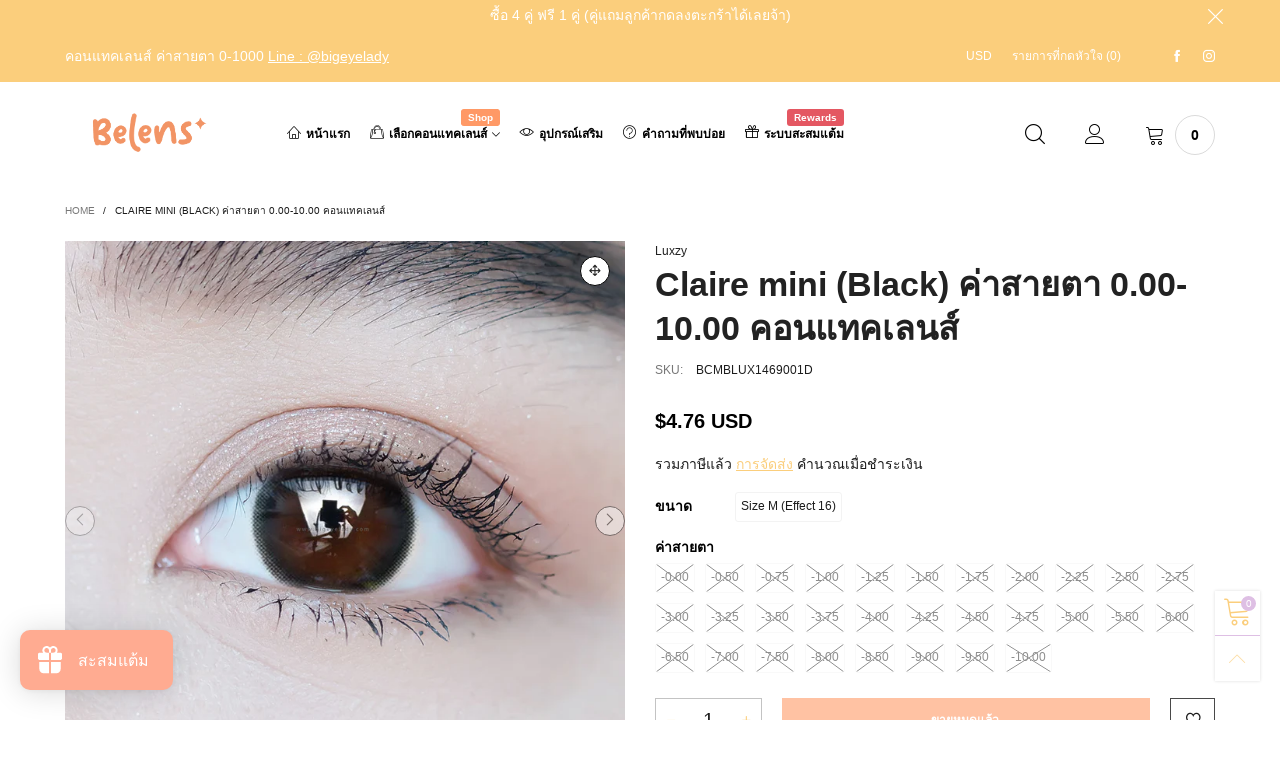

--- FILE ---
content_type: text/html; charset=utf-8
request_url: https://www.belens.co/products/claire-mini-black
body_size: 64885
content:
<!doctype html>
<!--[if IE 9]> <html class="ie9 no-js" lang="th"> <![endif]-->
<!--[if (gt IE 9)|!(IE)]><!--> <html class="no-js" lang="th"> <!--<![endif]-->
<head>


<meta charset="utf-8">
  <meta http-equiv="X-UA-Compatible" content="IE=edge">
  <meta name="viewport" content="width=device-width,initial-scale=1">
  <meta name="theme-color" content="#debfe4"><link rel="canonical" href="https://www.belens.co/products/claire-mini-black"><link rel="preconnect" href="//cdn.shopify.com" crossorigin><link rel="dns-prefetch" href="https://ipinfo.io"><link rel="preload" as="image" href="//www.belens.co/cdn/shop/products/Claireblack_f194b6ef-b312-4e8e-a8a9-5f784e64a08c.jpg?format=webp&v=1629795609&width=180" imagesrcset="//www.belens.co/cdn/shop/products/Claireblack_f194b6ef-b312-4e8e-a8a9-5f784e64a08c.jpg?format=webp&v=1629795609&width=180 180w,//www.belens.co/cdn/shop/products/Claireblack_f194b6ef-b312-4e8e-a8a9-5f784e64a08c.jpg?format=webp&v=1629795609&width=360 360w,//www.belens.co/cdn/shop/products/Claireblack_f194b6ef-b312-4e8e-a8a9-5f784e64a08c.jpg?format=webp&v=1629795609&width=540 540w,//www.belens.co/cdn/shop/products/Claireblack_f194b6ef-b312-4e8e-a8a9-5f784e64a08c.jpg?format=webp&v=1629795609&width=720 720w,//www.belens.co/cdn/shop/products/Claireblack_f194b6ef-b312-4e8e-a8a9-5f784e64a08c.jpg?format=webp&v=1629795609&width=810 810w,//www.belens.co/cdn/shop/products/Claireblack_f194b6ef-b312-4e8e-a8a9-5f784e64a08c.jpg?format=webp&v=1629795609&width=910 910w,//www.belens.co/cdn/shop/products/Claireblack_f194b6ef-b312-4e8e-a8a9-5f784e64a08c.jpg?format=webp&v=1629795609&width=1080 1080w,//www.belens.co/cdn/shop/products/Claireblack_f194b6ef-b312-4e8e-a8a9-5f784e64a08c.jpg?format=webp&v=1629795609&width=1296 1296w,//www.belens.co/cdn/shop/products/Claireblack_f194b6ef-b312-4e8e-a8a9-5f784e64a08c.jpg?format=webp&v=1629795609&width=1512 1512w,//www.belens.co/cdn/shop/products/Claireblack_f194b6ef-b312-4e8e-a8a9-5f784e64a08c.jpg?format=webp&v=1629795609&width=1728 1728w,//www.belens.co/cdn/shop/products/Claireblack_f194b6ef-b312-4e8e-a8a9-5f784e64a08c.jpg?format=webp&v=1629795609&width=1944 1944w,//www.belens.co/cdn/shop/products/Claireblack_f194b6ef-b312-4e8e-a8a9-5f784e64a08c.jpg?format=webp&v=1629795609&width=2160 2160w,//www.belens.co/cdn/shop/products/Claireblack_f194b6ef-b312-4e8e-a8a9-5f784e64a08c.jpg?format=webp&v=1629795609&width=2376 2376w,//www.belens.co/cdn/shop/products/Claireblack_f194b6ef-b312-4e8e-a8a9-5f784e64a08c.jpg?format=webp&v=1629795609&width=2592 2592w,//www.belens.co/cdn/shop/products/Claireblack_f194b6ef-b312-4e8e-a8a9-5f784e64a08c.jpg?format=webp&v=1629795609&width=2808 2808w,//www.belens.co/cdn/shop/products/Claireblack_f194b6ef-b312-4e8e-a8a9-5f784e64a08c.jpg?format=webp&v=1629795609&width=3024 3024w" imagesizes="(min-width: 992px) 50vw, 100vw">
<link rel="preload" as="font" href="" type="font/woff2" crossorigin><link rel="preload" as="font" href="" type="font/woff2" crossorigin><link rel="preload" as="font" href="" type="font/woff2" crossorigin><link rel="preload" as="font" href="" type="font/woff2" crossorigin><link rel="preload" href="//www.belens.co/cdn/shop/t/28/assets/bt-icons.min.css?v=139333052121681173151697085015" as="style">
  <link rel="preload" href="//www.belens.co/cdn/shop/t/28/assets/styles.min.css?v=107611081972984389971697085015" as="style">
  <link rel="preload" href="//www.belens.co/cdn/shop/t/28/assets/bootstrap.min.css?v=144197031527426369461697085015" as="style"><link rel="preload" href="//www.belens.co/cdn/shop/t/28/assets/quick-view.min.css?v=102049672111697077431697085015" as="style">
    <link rel="preload" href="//www.belens.co/cdn/shop/t/28/assets/product-single.min.css?v=18130733704125899841697085015" as="style"><link rel="preload" href="//www.belens.co/cdn/shop/t/28/assets/BTVodoma.woff2?v=17759476355723265751697085015" as="font" type="font/woff2" crossorigin/>
  <link rel="preload" href="//www.belens.co/cdn/shop/t/28/assets/vendor.min.js?v=66463838511751506171697085015" as="script">
  <link rel="preload" href="//www.belens.co/cdn/shop/t/28/assets/bt-libs.js?v=157065554740153178101697085015" as="script">
  <link rel="preload" href="//www.belens.co/cdn/shop/t/28/assets/theme.js?v=27964143941085256981697085015" as="script">
  <!--[if (gt IE 9)|!(IE)]><!--><script src="//www.belens.co/cdn/shop/t/28/assets/lazysizes.min.js?v=51464310654258962931697085015" async="async"></script><!--<![endif]-->
  <!--[if lte IE 9]><script src="//www.belens.co/cdn/shop/t/28/assets/lazysizes.min.js?v=51464310654258962931697085015"></script><![endif]--><link rel="shortcut icon" href="//www.belens.co/cdn/shop/files/logo-07_32x32.png?v=1697274900" type="image/png"><title>Claire mini (Black) ค่าสายตา 0.00-10.00 คอนแทคเลนส์
&ndash; Belens</title><meta name="description" content="Size: MEffect: 16Diameter: 14.0 (ขนาดเลนส์ใส ไม่เห็นสี ไม่ใช่ขนาดลายนะจ๊ะ)Base Curve: 8.6Brand: LuxzyWater content: 42%Made in Korea✔ รุ่นนี้ขนาดเลนส์ใส 14.0 แต่พิมลายเกือบเต็มขอบ ทำให้ตาดำดูโตขึ้น ช่วยลดตาลอยได้จ้า   ➖➖➖➖➖❣รบกวนคุณลูกค้าอ่านก่อนนะจ๊า❣1. คอนแทคเลนส์ของทางร้านมีหลายขนาด เล็กS-กลางM-ใหญ่L โดยวัดจากขนาดลา"><!-- /snippets/social-meta-tags.liquid --><meta property="og:site_name" content="Belens">
<meta property="og:url" content="https://www.belens.co/products/claire-mini-black">
<meta property="og:title" content="Claire mini (Black) ค่าสายตา 0.00-10.00 คอนแทคเลนส์">
<meta property="og:type" content="product">
<meta property="og:description" content="Size: MEffect: 16Diameter: 14.0 (ขนาดเลนส์ใส ไม่เห็นสี ไม่ใช่ขนาดลายนะจ๊ะ)Base Curve: 8.6Brand: LuxzyWater content: 42%Made in Korea✔ รุ่นนี้ขนาดเลนส์ใส 14.0 แต่พิมลายเกือบเต็มขอบ ทำให้ตาดำดูโตขึ้น ช่วยลดตาลอยได้จ้า   ➖➖➖➖➖❣รบกวนคุณลูกค้าอ่านก่อนนะจ๊า❣1. คอนแทคเลนส์ของทางร้านมีหลายขนาด เล็กS-กลางM-ใหญ่L โดยวัดจากขนาดลา"><meta property="og:image" content="http://www.belens.co/cdn/shop/products/Claireblack_f194b6ef-b312-4e8e-a8a9-5f784e64a08c.jpg?v=1629795609">
  <meta property="og:image:secure_url" content="https://www.belens.co/cdn/shop/products/Claireblack_f194b6ef-b312-4e8e-a8a9-5f784e64a08c.jpg?v=1629795609">
  <meta property="og:image:width" content="1040">
  <meta property="og:image:height" content="1040"><meta property="og:price:amount" content="150.00">
  <meta property="og:price:currency" content="THB"><meta name="twitter:card" content="summary_large_image">
<meta name="twitter:title" content="Claire mini (Black) ค่าสายตา 0.00-10.00 คอนแทคเลนส์">
<meta name="twitter:description" content="Size: MEffect: 16Diameter: 14.0 (ขนาดเลนส์ใส ไม่เห็นสี ไม่ใช่ขนาดลายนะจ๊ะ)Base Curve: 8.6Brand: LuxzyWater content: 42%Made in Korea✔ รุ่นนี้ขนาดเลนส์ใส 14.0 แต่พิมลายเกือบเต็มขอบ ทำให้ตาดำดูโตขึ้น ช่วยลดตาลอยได้จ้า   ➖➖➖➖➖❣รบกวนคุณลูกค้าอ่านก่อนนะจ๊า❣1. คอนแทคเลนส์ของทางร้านมีหลายขนาด เล็กS-กลางM-ใหญ่L โดยวัดจากขนาดลา"><style data-shopify>:root {
	/*General*/
	--bkg_body: #ffffff; /*body background*/
	--bkg_body_rgb: 255, 255, 255;
	--color_general: #1c1c1c; /*general color*/
	--color_general_rgb: 28, 28, 28;
	--color_hover: #debfe4;
	--color_general_alternative_hover: #959595;
	
	--fs_general: 14px;/*font size general*/
	--fm_general: "system_ui", -apple-system, 'Segoe UI', Roboto, 'Helvetica Neue', 'Noto Sans', 'Liberation Sans', Arial, sans-serif, 'Apple Color Emoji', 'Segoe UI Emoji', 'Segoe UI Symbol', 'Noto Color Emoji';
	--font_style_general: normal;
  --font_weight_general: 400;
  --font-weight-general--bold: 700;
  --font-weight-general--bolder: 700;
  
  --fm_second: "system_ui", -apple-system, 'Segoe UI', Roboto, 'Helvetica Neue', 'Noto Sans', 'Liberation Sans', Arial, sans-serif, 'Apple Color Emoji', 'Segoe UI Emoji', 'Segoe UI Symbol', 'Noto Color Emoji';
  --font_style_second: normal;
  --font_weight_second: 400;
  --font_weight_second--bold: 700;
	
	--color_link_alternative: #b68f80;

	/*Header*/
	--fs_header_link_mobile: 25px;/*done*/
	--color_header_mobile: #1c1c1c;
	--fs_navigation_mobile: px;
	
	/*Section title*/
	--fs_st: 36px;/*font size section title*/
	--fs_st_mobile: 20px;/*font size section title mobile*/
	--color_st: #000000;/*color section title*/
	--color_st_highline: #ff9966;/*color section title highline */

	/*Sections Sub Title*/
	--fs_sst: 13px;/*font size section title*/
	--fs_sst_mobile: 12px;/*font size section title mobile*/
	--color_sst: #555555;/*color section title*//*done*/

	/*Item*/
	--fs_item: 12px;/*font size item*/
	--color_item: #000000;
	--fs_price: 14px;
	--fs_compare_price: 14px;
	--color_price: #000000;
	--color_compare_price: #c8c8c8;
	--swatch_size: 22px;
	--swatch_border_color: #ff9966;

	/* RTE */
	--fs_rte_general: 14px;
	--fs_rte_h1: 36px;
	--fs_rte_h2: 30px;
	--fs_rte_h3: 24px;
	--fs_rte_h4: 18px;
	--fs_rte_h5: 14px;
	--fs_rte_h6: 12px;
	/*Buttons*/
	/*button style 1*/
	--color_btn_s1: #ffffff;
	--border_btn_s1: #222222;
	--bkg_btn_s1: #222222;
	--color_btn_s1_hover: #222222;
	--border_btn_s1_hover: #222222;
	--bkg_btn_s1_hover: #ffffff;
	--w_h_btn_s1_circle: 30px;/*width height button style 1 circle*/
	/* button style 2 */
	--color_btn_s2: #222222;
	--border_btn_s2: #000000;
	--bkg_btn_s2: #ffffff;
	--color_btn_s2_hover: #959595;
	--border_btn_s2_hover: #959595;
	--bkg_btn_s2_hover: #ffffff;
	/*button style 3*/
	--color_btn_s3: #1c1c1c;
	--border_btn_s3: #000000;
	--bkg_btn_s3: #ffffff;
	--color_btn_s3_hover: #000000;
	--border_btn_s3_hover: #000000;
	--bkg_btn_s3_hover: #ffffff;

	/*Tab title*/
	--fs_tt: 12px;/*font size tab title*/
	--fs_tt_mobile: 13px;/*font size tab title mobile*/
	--color_tt: #888888;/*color tab title*/
	--color_tt_hover: #000000;/*color tab title hover*/
	--tab_color_single: #565656;
	--tab_item_active_color_single: #160101;
	--tab_border_item_single: rgba(28, 28, 28, 0.1);

	--bkg_select_dropdown: #fff;
	--color_link: #fbce7c; /*color link*/
	
	/* Sidebar Canvas */
	--bkg_sidebar_canvas: #ffffff;
	
	/*Product page*/
	--bkg_product_single: #d6f3ee;
	--fs_product_price_sale_single: 20px;
	--fs_product_price_sale_single_mobile: 20px;
	--color_border_qty: #c3c3c3;
	--product_single_vendor_color: #222;
	--product_single_vendor_fs: 12px;
	--product_single_color: #222;
	--product_single_fs_mb: 30px;
	--product_single_fs_dk: 34px;

	/*Footer*/
	--bkg_footer: #1e1e1e;/*background footer*/
	--fs_footer_column_title: 13px;/*font size footer column title*/
	--color_footer_column_title: #ffffff;/*color footer column title*/
	--fs_footer_column_content: 15px;/*font size footer column content*/
	--color_footer_column_content: #ffffff;/*color footer column content*/
	--color_footer_column_content_hover: #ffffff; /*color footer link hover*/
	--color_footer_column_content_hover_alpha80: rgba(255, 255, 255, 0.8); /*color footer link hover*/
	--footer_social_color: #ffffff;
	--footer_social_fs: 14px;
	--footer_social_width: 24px;
	
	/*Input field*/
	--border_input: #d6d6d6;/*border color input*/
	--border_input_focus: #1c1c1c;/*border color input focus*/

	/* Progress bar */
	--cart_free_bkg: #b9b9b9;
	--cart_free_bar_color: #ff9966;
	--cart_free_text_color: #fff;

	/* Product countdown */
	--countdown-color: #000;
	--countdown-bkg: rgba(232, 232, 232, 0.8);

	/*Product item vendor */
	--item_vendor_color: #000;
	--item_vendor_fs: 10px;

	/*Blog page*/
	--color_date_author: #ffffff;
	--color_article_title: #ffffff;

	--cookie_consent_color: #ffffff;

	/* Slick arrow */--arrow-prev-content: '\e875';
	--arrow-next-content: '\e876';
	--arrow-prev-title-content: '\e93b';
	--arrow-next-title-content: '\e93a';/* Cart button on the product page */
	--color_btn_cart: #fff;
	--bkg_btn_cart: #ff9966;
	--color_btn_cart_hover: #fff;
	--bkg_btn_cart_hover: #debfe4;
	/* Product page */
	--buy_btn_color: #fcfcfc;
	--buy_btn_bkg_color: #515151;
	--buy_btn_border_color: #515151;
	--buy_btn_color_hover: #fff;
	--buy_btn_bkg_color_hover: #242424;
	--buy_btn_border_color_hover: #6a6a6a;
	--fs_tab_item_single_mobile: 14px;
	--fs_tab_item_single: 17px;
	--sticky_cart_bkg: rgba(255, 255, 255, 0.97);

	/* Page title */
	--fs_page_title: 30px;
	--fs_page_title_dk: 36px;
}</style><style rel="stylesheet">







.container{margin-right:auto;margin-left:auto;padding-left:15px;padding-right:15px}.container:before,.container:after{content:" ";display:table}.container:after{clear:both}@media (min-width: 768px){.container{width:760px}}@media (min-width: 992px){.container{width:980px}}@media (min-width: 1200px){.container{width:1180px}}.container-fluid{margin-right:auto;margin-left:auto;padding-left:15px;padding-right:15px}.container-fluid:before,.container-fluid:after{content:" ";display:table}.container-fluid:after{clear:both}.row{margin-left:-15px;margin-right:-15px}.row:before,.row:after{content:" ";display:table}.row:after{clear:both}.col-xs-1,.col-sm-1,.col-md-1,.col-lg-1,.col-xs-2,.col-sm-2,.col-md-2,.col-lg-2,.col-xs-3,.col-sm-3,.col-md-3,.col-lg-3,.col-xs-4,.col-sm-4,.col-md-4,.col-lg-4,.col-xs-5,.col-sm-5,.col-md-5,.col-lg-5,.col-xs-6,.col-sm-6,.col-md-6,.col-lg-6,.col-xs-7,.col-sm-7,.col-md-7,.col-lg-7,.col-xs-8,.col-sm-8,.col-md-8,.col-lg-8,.col-xs-9,.col-sm-9,.col-md-9,.col-lg-9,.col-xs-10,.col-sm-10,.col-md-10,.col-lg-10,.col-xs-11,.col-sm-11,.col-md-11,.col-lg-11,.col-xs-12,.col-sm-12,.col-md-12,.col-lg-12{position:relative;min-height:1px;padding-left:15px;padding-right:15px}.col-xs-1,.col-xs-2,.col-xs-3,.col-xs-4,.col-xs-5,.col-xs-6,.col-xs-7,.col-xs-8,.col-xs-9,.col-xs-10,.col-xs-11,.col-xs-12{float:left}.col-xs-1{width:8.33333%}.col-xs-2{width:16.66667%}.col-xs-3{width:25%}.col-xs-4{width:33.33333%}.col-xs-5{width:41.66667%}.col-xs-6{width:50%}.col-xs-7{width:58.33333%}.col-xs-8{width:66.66667%}.col-xs-9{width:75%}.col-xs-10{width:83.33333%}.col-xs-11{width:91.66667%}.col-xs-12{width:100%}.col-xs-pull-0{right:auto}.col-xs-pull-1{right:8.33333%}.col-xs-pull-2{right:16.66667%}.col-xs-pull-3{right:25%}.col-xs-pull-4{right:33.33333%}.col-xs-pull-5{right:41.66667%}.col-xs-pull-6{right:50%}.col-xs-pull-7{right:58.33333%}.col-xs-pull-8{right:66.66667%}.col-xs-pull-9{right:75%}.col-xs-pull-10{right:83.33333%}.col-xs-pull-11{right:91.66667%}.col-xs-pull-12{right:100%}.col-xs-push-0{left:auto}.col-xs-push-1{left:8.33333%}.col-xs-push-2{left:16.66667%}.col-xs-push-3{left:25%}.col-xs-push-4{left:33.33333%}.col-xs-push-5{left:41.66667%}.col-xs-push-6{left:50%}.col-xs-push-7{left:58.33333%}.col-xs-push-8{left:66.66667%}.col-xs-push-9{left:75%}.col-xs-push-10{left:83.33333%}.col-xs-push-11{left:91.66667%}.col-xs-push-12{left:100%}.col-xs-offset-0{margin-left:0%}.col-xs-offset-1{margin-left:8.33333%}.col-xs-offset-2{margin-left:16.66667%}.col-xs-offset-3{margin-left:25%}.col-xs-offset-4{margin-left:33.33333%}.col-xs-offset-5{margin-left:41.66667%}.col-xs-offset-6{margin-left:50%}.col-xs-offset-7{margin-left:58.33333%}.col-xs-offset-8{margin-left:66.66667%}.col-xs-offset-9{margin-left:75%}.col-xs-offset-10{margin-left:83.33333%}.col-xs-offset-11{margin-left:91.66667%}.col-xs-offset-12{margin-left:100%}@media (min-width: 768px){.col-sm-1,.col-sm-2,.col-sm-3,.col-sm-4,.col-sm-5,.col-sm-6,.col-sm-7,.col-sm-8,.col-sm-9,.col-sm-10,.col-sm-11,.col-sm-12{float:left}.col-sm-1{width:8.33333%}.col-sm-2{width:16.66667%}.col-sm-3{width:25%}.col-sm-4{width:33.33333%}.col-sm-5{width:41.66667%}.col-sm-6{width:50%}.col-sm-7{width:58.33333%}.col-sm-8{width:66.66667%}.col-sm-9{width:75%}.col-sm-10{width:83.33333%}.col-sm-11{width:91.66667%}.col-sm-12{width:100%}.col-sm-pull-0{right:auto}.col-sm-pull-1{right:8.33333%}.col-sm-pull-2{right:16.66667%}.col-sm-pull-3{right:25%}.col-sm-pull-4{right:33.33333%}.col-sm-pull-5{right:41.66667%}.col-sm-pull-6{right:50%}.col-sm-pull-7{right:58.33333%}.col-sm-pull-8{right:66.66667%}.col-sm-pull-9{right:75%}.col-sm-pull-10{right:83.33333%}.col-sm-pull-11{right:91.66667%}.col-sm-pull-12{right:100%}.col-sm-push-0{left:auto}.col-sm-push-1{left:8.33333%}.col-sm-push-2{left:16.66667%}.col-sm-push-3{left:25%}.col-sm-push-4{left:33.33333%}.col-sm-push-5{left:41.66667%}.col-sm-push-6{left:50%}.col-sm-push-7{left:58.33333%}.col-sm-push-8{left:66.66667%}.col-sm-push-9{left:75%}.col-sm-push-10{left:83.33333%}.col-sm-push-11{left:91.66667%}.col-sm-push-12{left:100%}.col-sm-offset-0{margin-left:0%}.col-sm-offset-1{margin-left:8.33333%}.col-sm-offset-2{margin-left:16.66667%}.col-sm-offset-3{margin-left:25%}.col-sm-offset-4{margin-left:33.33333%}.col-sm-offset-5{margin-left:41.66667%}.col-sm-offset-6{margin-left:50%}.col-sm-offset-7{margin-left:58.33333%}.col-sm-offset-8{margin-left:66.66667%}.col-sm-offset-9{margin-left:75%}.col-sm-offset-10{margin-left:83.33333%}.col-sm-offset-11{margin-left:91.66667%}.col-sm-offset-12{margin-left:100%}}@media (min-width: 992px){.col-md-1,.col-md-2,.col-md-3,.col-md-4,.col-md-5,.col-md-6,.col-md-7,.col-md-8,.col-md-9,.col-md-10,.col-md-11,.col-md-12{float:left}.col-md-1{width:8.33333%}.col-md-2{width:16.66667%}.col-md-3{width:25%}.col-md-4{width:33.33333%}.col-md-5{width:41.66667%}.col-md-6{width:50%}.col-md-7{width:58.33333%}.col-md-8{width:66.66667%}.col-md-9{width:75%}.col-md-10{width:83.33333%}.col-md-11{width:91.66667%}.col-md-12{width:100%}.col-md-pull-0{right:auto}.col-md-pull-1{right:8.33333%}.col-md-pull-2{right:16.66667%}.col-md-pull-3{right:25%}.col-md-pull-4{right:33.33333%}.col-md-pull-5{right:41.66667%}.col-md-pull-6{right:50%}.col-md-pull-7{right:58.33333%}.col-md-pull-8{right:66.66667%}.col-md-pull-9{right:75%}.col-md-pull-10{right:83.33333%}.col-md-pull-11{right:91.66667%}.col-md-pull-12{right:100%}.col-md-push-0{left:auto}.col-md-push-1{left:8.33333%}.col-md-push-2{left:16.66667%}.col-md-push-3{left:25%}.col-md-push-4{left:33.33333%}.col-md-push-5{left:41.66667%}.col-md-push-6{left:50%}.col-md-push-7{left:58.33333%}.col-md-push-8{left:66.66667%}.col-md-push-9{left:75%}.col-md-push-10{left:83.33333%}.col-md-push-11{left:91.66667%}.col-md-push-12{left:100%}.col-md-offset-0{margin-left:0%}.col-md-offset-1{margin-left:8.33333%}.col-md-offset-2{margin-left:16.66667%}.col-md-offset-3{margin-left:25%}.col-md-offset-4{margin-left:33.33333%}.col-md-offset-5{margin-left:41.66667%}.col-md-offset-6{margin-left:50%}.col-md-offset-7{margin-left:58.33333%}.col-md-offset-8{margin-left:66.66667%}.col-md-offset-9{margin-left:75%}.col-md-offset-10{margin-left:83.33333%}.col-md-offset-11{margin-left:91.66667%}.col-md-offset-12{margin-left:100%}}@media (min-width: 1200px){.col-lg-1,.col-lg-2,.col-lg-3,.col-lg-4,.col-lg-5,.col-lg-6,.col-lg-7,.col-lg-8,.col-lg-9,.col-lg-10,.col-lg-11,.col-lg-12{float:left}.col-lg-1{width:8.33333%}.col-lg-2{width:16.66667%}.col-lg-3{width:25%}.col-lg-4{width:33.33333%}.col-lg-5{width:41.66667%}.col-lg-6{width:50%}.col-lg-7{width:58.33333%}.col-lg-8{width:66.66667%}.col-lg-9{width:75%}.col-lg-10{width:83.33333%}.col-lg-11{width:91.66667%}.col-lg-12{width:100%}.col-lg-pull-0{right:auto}.col-lg-pull-1{right:8.33333%}.col-lg-pull-2{right:16.66667%}.col-lg-pull-3{right:25%}.col-lg-pull-4{right:33.33333%}.col-lg-pull-5{right:41.66667%}.col-lg-pull-6{right:50%}.col-lg-pull-7{right:58.33333%}.col-lg-pull-8{right:66.66667%}.col-lg-pull-9{right:75%}.col-lg-pull-10{right:83.33333%}.col-lg-pull-11{right:91.66667%}.col-lg-pull-12{right:100%}.col-lg-push-0{left:auto}.col-lg-push-1{left:8.33333%}.col-lg-push-2{left:16.66667%}.col-lg-push-3{left:25%}.col-lg-push-4{left:33.33333%}.col-lg-push-5{left:41.66667%}.col-lg-push-6{left:50%}.col-lg-push-7{left:58.33333%}.col-lg-push-8{left:66.66667%}.col-lg-push-9{left:75%}.col-lg-push-10{left:83.33333%}.col-lg-push-11{left:91.66667%}.col-lg-push-12{left:100%}.col-lg-offset-0{margin-left:0%}.col-lg-offset-1{margin-left:8.33333%}.col-lg-offset-2{margin-left:16.66667%}.col-lg-offset-3{margin-left:25%}.col-lg-offset-4{margin-left:33.33333%}.col-lg-offset-5{margin-left:41.66667%}.col-lg-offset-6{margin-left:50%}.col-lg-offset-7{margin-left:58.33333%}.col-lg-offset-8{margin-left:66.66667%}.col-lg-offset-9{margin-left:75%}.col-lg-offset-10{margin-left:83.33333%}.col-lg-offset-11{margin-left:91.66667%}.col-lg-offset-12{margin-left:100%}}.clearfix:before,.clearfix:after{content:" ";display:table}.clearfix:after{clear:both}.center-block{display:block;margin-left:auto;margin-right:auto}.pull-right{float:right !important}.pull-left{float:left !important}.hide{display:none !important}.show{display:block !important}.invisible{visibility:hidden}.text-hide{font:0/0 a;color:transparent;text-shadow:none;background-color:transparent;border:0}.hidden{display:none !important}.affix{position:fixed}@-ms-viewport{width:device-width}.visible-xs{display:none !important}.visible-sm{display:none !important}.visible-md{display:none !important}.visible-lg{display:none !important}.visible-xs-block,.visible-xs-inline,.visible-xs-inline-block,.visible-sm-block,.visible-sm-inline,.visible-sm-inline-block,.visible-md-block,.visible-md-inline,.visible-md-inline-block,.visible-lg-block,.visible-lg-inline,.visible-lg-inline-block{display:none !important}@media (max-width: 767px){.visible-xs{display:block !important}table.visible-xs{display:table !important}tr.visible-xs{display:table-row !important}th.visible-xs,td.visible-xs{display:table-cell !important}}@media (max-width: 767px){.visible-xs-block{display:block !important}}@media (max-width: 767px){.visible-xs-inline{display:inline !important}}@media (max-width: 767px){.visible-xs-inline-block{display:inline-block !important}}@media (min-width: 768px) and (max-width: 991px){.visible-sm{display:block !important}table.visible-sm{display:table !important}tr.visible-sm{display:table-row !important}th.visible-sm,td.visible-sm{display:table-cell !important}}@media (min-width: 768px) and (max-width: 991px){.visible-sm-block{display:block !important}}@media (min-width: 768px) and (max-width: 991px){.visible-sm-inline{display:inline !important}}@media (min-width: 768px) and (max-width: 991px){.visible-sm-inline-block{display:inline-block !important}}@media (min-width: 992px) and (max-width: 1199px){.visible-md{display:block !important}table.visible-md{display:table !important}tr.visible-md{display:table-row !important}th.visible-md,td.visible-md{display:table-cell !important}}@media (min-width: 992px) and (max-width: 1199px){.visible-md-block{display:block !important}}@media (min-width: 992px) and (max-width: 1199px){.visible-md-inline{display:inline !important}}@media (min-width: 992px) and (max-width: 1199px){.visible-md-inline-block{display:inline-block !important}}@media (min-width: 1200px){.visible-lg{display:block !important}table.visible-lg{display:table !important}tr.visible-lg{display:table-row !important}th.visible-lg,td.visible-lg{display:table-cell !important}}@media (min-width: 1200px){.visible-lg-block{display:block !important}}@media (min-width: 1200px){.visible-lg-inline{display:inline !important}}@media (min-width: 1200px){.visible-lg-inline-block{display:inline-block !important}}@media (max-width: 767px){.hidden-xs{display:none !important}}@media (min-width: 768px) and (max-width: 991px){.hidden-sm{display:none !important}}@media (min-width: 992px) and (max-width: 1199px){.hidden-md{display:none !important}}@media (min-width: 1200px){.hidden-lg{display:none !important}}.visible-print{display:none !important}@media print{.visible-print{display:block !important}table.visible-print{display:table !important}tr.visible-print{display:table-row !important}th.visible-print,td.visible-print{display:table-cell !important}}.visible-print-block{display:none !important}@media print{.visible-print-block{display:block !important}}.visible-print-inline{display:none !important}@media print{.visible-print-inline{display:inline !important}}.visible-print-inline-block{display:none !important}@media print{.visible-print-inline-block{display:inline-block !important}}@media print{.hidden-print{display:none !important}}*{-webkit-box-sizing:border-box;box-sizing:border-box}*:before,*:after{-webkit-box-sizing:border-box;box-sizing:border-box}html{-ms-text-size-adjust:100%;-webkit-text-size-adjust:100%;-webkit-tap-highlight-color:rgba(0,0,0,0)}body{font-family:var(--fm_general);font-size:var(--fs_general);font-style:var(--font_style_general);font-weight:var(--font_weight_general);background:var(--bkg_body);color:var(--color_general);margin:0;line-height:1.55em;font-smooth:always;font-smoothing:antialiased;-moz-font-smoothing:antialiased;-webkit-font-smoothing:antialiased}.row:before,.row:after{display:block}article,aside,details,figcaption,figure,footer,header,hgroup,main,menu,nav,section,summary{display:block}blockquote{border-left:5px solid rgba(var(--color_general_rgb), 0.05)}a{color:var(--color_link);text-decoration:none;background-color:transparent}img{border:0;vertical-align:middle}input,textarea{background:rgba(var(--color_general_rgb), 0.05);border:1px solid rgba(var(--color_general_rgb), 0.05)}.alternative{color:var(--color_link_alternative)}hr{margin-top:20px;margin-bottom:20px;border:0;border-top:1px solid rgba(var(--color_general_rgb), 0.6)}select{-webkit-appearance:none;-moz-appearance:none;appearance:none}select,input{border-radius:0}select:focus,select:active,input:focus,input:active{outline:none}ul>li{list-style:none}.db{display:block}i{font-size:100%}p{margin:0 0 10px}.text-uppercase{text-transform:uppercase}.dib{display:inline-block}.por{position:relative}.text-left{text-align:left}.text-right{text-align:right}.text-center{text-align:center}.w100{width:100%}.h100{height:100%}.hide-in-loading{display:none}.grid__item.banner-item{margin-bottom:0}.list--inline{padding:0;margin:0}.list--inline li{display:inline-block;margin-bottom:0;vertical-align:middle}.center-abs{left:0;right:0;margin-left:auto;margin-right:auto}h1,h2,h3,h4,h5,h6,.h1,.h2,.h3,.h4,.h5,.h6{line-height:1.3em}.h1,h1{font-size:var(--fs_rte_h1)}.h2,h2{font-size:var(--fs_rte_h2)}.h3,h3{font-size:var(--fs_rte_h3)}.h4,h4{font-size:var(--fs_rte_h4)}.h5,h5{font-size:var(--fs_rte_h5)}.h6,h6{font-size:var(--fs_rte_h6)}.page-title{padding-bottom:20px;margin-top:0}.container-fluid{margin-right:auto;margin-left:auto;padding-left:15px;padding-right:15px}@media (min-width: 992px){.container-fluid{padding-left:45px;padding-right:45px}}@media (min-width: 1425px){.container{width:1300px}}@media (min-width: 1920px){.container-fluid{padding-left:115px;padding-right:115px}.container{width:1440px}}@media (min-width: 2300px){.container{width:1920px}}@media (max-width: 767px){.fs-mb{font-size:12px}}@media (min-width: 992px){.footer__linklist--bottom li{display:inline-block}.pos-sticky{position:sticky;position:-webkit-sticky;top:30px}}.show-in-sticky{display:none}@media (max-width: 767px){.mobile-text-left{text-align:left }.mobile-text-center{text-align:center}.mobile-text-right{text-align:right }}@media (max-width: 991px){.tbs-text-left{text-align:left }.tbs-text-center{text-align:center}.tbs-text-right{text-align:right }}.collection-grid-item{padding-bottom:100%}.collection-grid-item__link{border:2px solid transparent;position:absolute !important;top:0;left:0;bottom:0;right:0;overflow:hidden}.lazy-bkg{background-repeat:no-repeat;background-position:center top}.lazy-bkg--contain{background-size:contain}.lazy-bkg--cover{background-size:cover}.social-sharing{margin-left:15px}.checkbox-one-line__label{padding-left:2em}.checkbox-one-line__label:before{ left:0}.loading{display:block;position:relative;overflow:hidden;background:rgba(var(--color_general_rgb), 0.05)}.modal{display:none}.bt-sidebar__inner{position:fixed;top:0;left:100%;overflow-x:hidden;overflow-y:auto}@media (max-width: 767px){.bt-sidebar--full-mobile{bottom:0;left:0;right:0;width:100%;position:fixed;z-index:1052}.bt-sidebar--full-mobile .bt-sidebar__inner{display:none;left:0;right:0;width:100%;top:auto;bottom:0}}@font-face{font-family:'BTVodoma';src:url('//www.belens.co/cdn/shop/t/28/assets/BTVodoma.eot?v=74003173562087049791697085015');src:local("BTVodoma"),url('//www.belens.co/cdn/shop/t/28/assets/BTVodoma.eot?v=74003173562087049791697085015#iefix') format("embedded-opentype"),url('//www.belens.co/cdn/shop/t/28/assets/BTVodoma.woff2?v=17759476355723265751697085015') format("woff2"),url('//www.belens.co/cdn/shop/t/28/assets/BTVodoma.ttf?v=169751537231038654821697085015') format("truetype"),url('//www.belens.co/cdn/shop/t/28/assets/BTVodoma.woff?v=52504356651721962241697085015') format("woff"),url('//www.belens.co/cdn/shop/t/28/assets/BTVodoma.svg?v=21483224947106342761697085015#BTVodoma') format("svg");font-weight:normal;font-style:normal;font-display:swap}[class^="lnr-"],[class*=" lnr-"]{font-family:'BTVodoma' !important;speak:none;font-style:normal;font-weight:normal;font-variant:normal;text-transform:none;line-height:1;-webkit-font-smoothing:antialiased;-moz-osx-font-smoothing:grayscale}.fw-bold{font-weight:var(--font-weight-general--bold)}.secondary-font,h1,h2,h3,h4,h5,h6{font-family:var(--fm_second);font-style:var(--font_style_second);font-weight:var(--font_weight_second)}.secondary-font.fw-bold,h1.fw-bold,h2.fw-bold,h3.fw-bold,h4.fw-bold,h5.fw-bold,h6.fw-bold{font-weight:var(--font_weight_second--bold)}h1.page-title,h1.article__title,h1.breadcrumbs-page-title{font-size:var(--fs_page_title)}@media (min-width: 992px){h1.page-title,h1.article__title,h1.breadcrumbs-page-title{font-size:var(--fs_page_title_dk)}}.col-xs-20{width:20%}@media (min-width: 768px){.col-sm-20{width:20%}}@media (min-width: 992px){.col-md-20{width:20%}}@media (min-width: 1200px){.col-lg-20{width:20%}}.grid{display:-webkit-box;display:-ms-flexbox;display:flex;-webkit-box-orient:horizontal;-webkit-box-direction:normal;-ms-flex-flow:row wrap;flex-flow:row wrap;margin:-15px -10px;width:calc(100% + 10px*2);-ms-flex-wrap:wrap;flex-wrap:wrap}@media (min-width: 768px){.grid{width:calc(100% + 15px*2);margin:-25px -15px}}.grid--wide{margin-left:0 !important;margin-right:0 !important;width:100%}.grid__item{outline:none;padding:15px 10px}@media (min-width: 768px){.grid__item{padding:25px 15px}}.grid__item--big .item__top{width:100%}[class*="grid--"] .grid__item{width:50%}@media (min-width: 768px){.grid--small .grid__item{width:20%}.grid--medium .grid__item{width:25%}.grid--large .grid__item{width:33.33%}.grid--very-large .grid__item{width:50%}.grid--full .grid__item{width:100%}}@media (max-width: 767px){.grid--full-mobile .grid__item{width:100%}.use-touch-mobile .grid__item{width:60%;min-width:60%}.use-touch-mobile.grid--full .grid__item,.use-touch-mobile.grid--very-large .grid__item{width:75%;min-width:75%}}.no-gutter{padding-left:0 !important;padding-right:0 !important}.no-gutter--left{padding-left:0 !important}.no-gutter--right{padding-right:0 !important}.gutter-bottom{padding-bottom:20px}.gutter-top{padding-top:20px}.gutter-ele-bottom{padding-bottom:10px}.gutter-ele-top{padding-top:10px}.gutter-ele-small-bottom{padding-bottom:5px}.gutter-ele-small-top{padding-top:5px}.distance-top-ele{margin-top:10px}.distance-bottom-ele{margin-bottom:10px}.big-gutter-top{padding-top:25px}.big-gutter-bottom{padding-bottom:25px}@media (min-width: 992px){.big-gutter-top{padding-top:50px}.big-gutter-bottom{padding-bottom:50px}}.margin0{margin:0 !important}.position-static{position:static}.no-gutter-top{padding-top:0 !important}@media (min-width: 768px){.no-gutter-left-tb{padding-left:0}.no-gutter-right-tb{padding-right:0}.gutter-ele-top-tb{padding-top:10px}.gutter-ele-bottom-tb{padding-bottom:10px}}@media (max-width: 991px){.gutter-ele-top-tbs{padding-top:10px}.gutter-ele-bottom-tbs{padding-bottom:10px}}@media (max-width: 767px){.no-gutter-left-mb{padding-left:0}.no-gutter-right-mb{padding-right:0}.gutter-ele-top-mb{padding-top:10px}.gutter-ele-bottom-mb{padding-bottom:10px}}.field label{position:relative;color:var(--color_general)}.field input,.field textarea{border:solid 1px var(--border_input);border-radius:5px;outline:0}.field--float-label{position:relative}.field--float-label label{-webkit-transform:translateY(29px);transform:translateY(29px);margin:0;padding-left:10px;display:block}.field--float-label input{height:40px;line-height:40px;padding:0 10px;background:rgba(var(--color_general_rgb), 0.05)}.nav-tabs{-ms-flex-flow:nowrap !important;flex-flow:nowrap !important;-webkit-box-pack:start;-ms-flex-pack:start;justify-content:flex-start;overflow-x:auto;overflow-y:hidden;white-space:nowrap;-webkit-box-shadow:none;box-shadow:none;max-width:100%;margin:0 -15px;-webkit-overflow-scrolling:touch;-moz-overflow-scrolling:touch;-ms-overflow-scrolling:touch;-webkit-overflow-scrolling:touch}.nav-tab-item{padding:0 15px}.nav-tab-item>a{font-size:var(--fs_tt_mobile);color:var(--color_tt);font-weight:bold}@media (max-width: 991px){.nav-tab-item>a{height:calc(var(--fs_tt_mobile) + 22px);line-height:calc(var(--fs_tt_mobile) + 22px)}}.nav-tab-item.active>a,.nav-tab-item:hover>a,.nav-tab-item:focus>a{color:var(--color_tt_hover)}@media (max-width: 991px){.nav-tab-item.active>a,.nav-tab-item:hover>a,.nav-tab-item:focus>a{border-bottom:1px solid}}@media (min-width: 992px){.nav-tab-item a{font-size:var(--fs_tt)}}.tab-content>.tab-pane{display:none}.tab-content>.active{display:block}@media (min-width: 1200px){.effect-hover{position:relative}.effect-hover__content{position:absolute;z-index:1;-webkit-transition:ease-in-out all 0.3s;transition:ease-in-out all 0.3s;visibility:hidden;opacity:0;filter:alpha(opacity=0);-ms-filter:"progid:DXImageTransform.Microsoft.Alpha(Opacity=$v2)"}}.button{font-size:10px;padding:0 20px;border-width:2px;font-weight:400;-webkit-transition:ease-in-out all 0.3s;transition:ease-in-out all 0.3s;text-align:center;text-transform:uppercase;height:35px;line-height:35px;border-radius:25px;font-weight:bold}.button i{font-size:12px;font-weight:bold}@media (min-width: 768px){.button{padding:0 35px;height:45px;line-height:44px}}.button--wl-item{position:absolute;top:20px;right:20px}a.button{text-decoration:none !important}a.button:not(.button--circle):not(.flex){display:inline-block}.button--cart{border-radius:3px;overflow:hidden;color:var(--color_btn_cart);background:var(--bkg_btn_cart);padding:0 15px}.button--cart span{max-width:calc(100% - 37px);overflow:hidden;white-space:nowrap}@media (min-width: 1200px){.button--cart{border-radius:0;padding:0 25px}.button--cart span{max-width:calc(100% - 47px)}}.button__icon{padding-right:5px}.button--border-transparent{border:transparent !important}@media (min-width: 1200px){.button--cart i{-webkit-transform:translate3d(-10px, 30px, 0);transform:translate3d(-10px, 30px, 0)}.button--cart span{-webkit-transform:translate3d(-10px, 0, 0);transform:translate3d(-10px, 0, 0)}.grid__small .button--cart span{display:none}}.button--circle{width:30px;height:30px;line-height:30px;padding:0;border-radius:50%}.button--style1{color:var(--color_btn_s1);border:1px solid var(--border_btn_s1);background:var(--bkg_btn_s1)}.button--style1-reverse{color:var(--color_btn_s1_hover);border:1px solid var(--border_btn_s1_hover);background:var(--bkg_btn_s1_hover)}.button--square{width:40px;height:40px;line-height:calc(40px - 3px);padding:0}.button--one-line{overflow:hidden}.button--style2{color:var(--color_btn_s2);border:1px solid var(--border_btn_s2);background:var(--bkg_btn_s2)}.button--style3{color:var(--color_btn_s3);border:1px solid var(--border_btn_s3);background:var(--bkg_btn_s3)}.button--large{width:48px;height:48px;line-height:48px}@media (max-width: 991px){.button--large{width:30px;height:30px;line-height:30px}}button,input,optgroup,select,textarea{color:inherit;font:inherit;margin:0}button{overflow:visible}button,select{text-transform:none}.use-slider-no-padding{margin-top:0;margin-bottom:0}.use-slider-no-padding .grid__item{padding-top:0;padding-bottom:0}@media (max-width: 767px){.use-touch-mobile{display:-webkit-box;display:-ms-flexbox;display:flex;-webkit-box-orient:horizontal;-webkit-box-direction:normal;-ms-flex-flow:row wrap;flex-flow:row wrap;-ms-flex-flow:row nowrap !important;flex-flow:row nowrap !important;white-space:nowrap;-webkit-overflow-scrolling:touch;-moz-overflow-scrolling:touch;-ms-overflow-scrolling:touch;-webkit-overflow-scrolling:touch;scroll-behavior:smooth;-webkit-scroll-behavior:smooth;overflow-x:auto;-webkit-backface-visibility:hidden;backface-visibility:hidden;-webkit-transform:translateZ(0);overflow-y:hidden}.use-touch-mobile::-webkit-scrollbar{display:none}}@media (min-width: 768px){.ov-slider-tb{display:none}.use-slider:not(.slick-initialized){overflow:hidden}}@media (max-width: 767px){.ov-slider-mb{display:none}}.header__wrap{position:relative}.header--mobile{border-bottom:1px solid rgba(var(--color_general_rgb), 0.05);z-index:2}.header__links--flex{-ms-flex-align:center;-moz-align-items:center;-ms-align-items:center;-o-align-items:center;-webkit-box-align:center;align-items:center;-webkit-box-pack:end;-ms-flex-pack:end;justify-content:flex-end}@media (max-width: 991px){.header__links{margin:0 -14px}}@media (max-width: 991px){.header__link{color:var(--color_header_mobile);font-size:var(--fs_header_link_mobile);padding:0 14px}}.mobile-nav-bar{font-size:calc(var(--fs_header_link_mobile) + 7px);color:var(--color_header_mobile)}.link-list__item__link--mobile-header{color:var(--color_header_mobile)}.abs-number{position:absolute;border-radius:50%;vertical-align:middle;text-align:center;color:var(--bkg_body);background:var(--color_hover)}@media (max-width: 991px){.abs-number{top:-7px;right:3px;width:20px;height:20px;line-height:20px;font-size:13px}}@media (min-width: 992px){.abs-number{font-size:11px;width:15px;height:15px;line-height:15px}}@media (max-width: 991px){.header-mobile__logo__image,.header-mobile__logo__link{max-width:50%;padding:0 10px}.header__link--account{font-size:calc(var(--fs_header_link_mobile) - 3px)}}.lp__language-name,.lp__code{text-transform:capitalize}.header__logo__scale{-webkit-transform:scale(0.9);transform:scale(0.9)}.nav__item__label{display:inline-block;*display:inline;zoom:1;position:absolute;top:-15px;vertical-align:top;right:0;text-transform:capitalize;font-size:10px;white-space:nowrap;padding:3px 7px;line-height:11px;border-radius:3px}.link-list__item__link{position:relative}.section__title__text{font-size:var(--fs_st_mobile);color:var(--color_st);line-height:1.5em;font-weight:var(--font_weight_second--bold);width:100%}@media (min-width: 992px){.section__title__text{font-size:var(--fs_st)}}.section__sub-title{font-family:var(--fm_general);font-style:var(--font_style_general);font-weight:var(--font_weight_general);font-size:var(--fs_sst_mobile);color:var(--color_sst);margin:0;line-height:1.8em}@media (min-width: 992px){.section__sub-title{font-size:var(--fs_sst)}}@media (max-width: 991px){.section__sub-title-tabs{width:100%}}.section__heading__bottom{-ms-flex-align:end;-moz-align-items:flex-end;-ms-align-items:flex-end;-o-align-items:flex-end;-webkit-box-align:end;align-items:flex-end}.section__heading{padding-bottom:30px}@media (min-width: 992px){.section__heading{padding-bottom:45px}}.section__title__highline{color:var(--color_st_highline)}.product-price{display:block}.item__name{font-size:var(--fs_item);color:var(--color_item);line-height:1.55em;font-weight:100;display:block}@media (max-width: 767px){.item__name{white-space:normal}}.pg__option{color:var(--color_item)}.product-price__sold-out,.product-price__sale{padding-left:15px}.product-price__sold-out{color:var(--color_hover)}.product-price__price,.product-price__starting{color:var(--color_price);font-weight:600;font-size:var(--fs_price)}s.product-price__price{color:var(--color_compare_price)}.product-price__unit{color:var(--color_price)}.product-price__unit__separator{padding:0 1px}.product-price__unit__base{font-size:0.8em}.pg__bottom{padding-top:20px}.pg__main-image{-webkit-transition:ease-in-out all 0.3s;transition:ease-in-out all 0.3s}.pg__main-alt-image{position:absolute;top:0;left:0;width:100%;height:100%;opacity:0;filter:alpha(opacity=0);-ms-filter:"progid:DXImageTransform.Microsoft.Alpha(Opacity=$v2)";-webkit-transition:ease-in-out all 0.3s;transition:ease-in-out all 0.3s}.item__actions{position:absolute;width:30px;top:5px;right:5px}.item__actions .button{margin:10px 0}.stick-item:before{ right:0;border-top-left-radius:7px}.stick-item:after{ left:auto;right:1px}.pg__option__label{font-weight:600;min-width:80px;padding-right:5px}.pg__option__values{margin:0 -5px}.pg__option__value{width:100%;white-space:nowrap;text-overflow:ellipsis;padding-bottom:5px;font-size:12px;text-transform:capitalize}@media (max-width: 767px){select.pg__option__value{font-size:16px}}.swatch__item{width:auto;min-width:var(--swatch_size);height:var(--swatch_size);font-size:calc(var(--swatch_size) - 10px);margin:5px;padding:0 5px;border:1px solid var(--color_general);border-radius:3px;display:inline-block;white-space:nowrap;overflow:hidden;text-decoration:none;color:var(--color_general)}.swatch__item.selected,.swatch__item:not(.swatch__item--soldout):hover,.swatch__item:not(.swatch__item--soldout):focus{border-color:var(--swatch_border_color);text-decoration:none;outline:none}.swatch__item.selected,.swatch__item:hover,.swatch__item:focus{color:var(--color_general)}.swatch__item--color{position:relative;border:1px solid rgba(var(--color_general_rgb), 0.15)}.swatch__item--color:after{position:absolute;content:'';font-family:'BTVodoma'}.swatch__item--color.selected:after{content:'\e900'}.swatch__item--image{min-width:calc(var(--swatch_size) + 5px);height:calc(var(--swatch_size) + 5px)}.swatch__item--bkg-image{background-position:center !important}a.swatch__item--soldout{opacity:0.5 !important;filter:alpha(opacity=50 !important);-ms-filter:"progid:DXImageTransform.Microsoft.Alpha(Opacity=$v2)";position:relative}a.swatch__item--soldout:before{content:'';position:absolute;width:100%;height:100%;top:0;left:0;background:linear-gradient(to top left, rgba(var(--color_general_rgb), 0) 0%, rgba(var(--color_general_rgb), 0) calc(50% - 0.8px), var(--color_general) 50%, rgba(var(--color_general_rgb), 0) calc(50% + 0.8px), rgba(var(--color_general_rgb), 0) 100%),linear-gradient(to top right, rgba(var(--color_general_rgb), 0) 0%, rgba(var(--color_general_rgb), 0) calc(50% - 0.8px), var(--color_general) 50%, rgba(var(--color_general_rgb), 0) calc(50% + 0.8px), rgba(var(--color_general_rgb), 0) 100%) !important;border-radius:0}a.swatch__item--soldout:after{display:none}@supports (-ms-ime-align: auto){a.swatch__item--soldout{text-decoration:line-through}a.swatch__item--soldout:before{content:'';background:none !important}}option.soldout{opacity:0.5;text-decoration:line-through}.qty-box{height:40px;margin-right:20px;border:1px solid var(--color_border_qty)}.qty-box--small{width:107px;height:33px}.qty-box--single{height:45px}.qty-box__ctrl{height:100%;width:30px;font-size:13px;background:none;border:none}.qty-box__input{width:45px;background:none;border:none}.slick-slider{position:relative;display:block;-webkit-box-sizing:border-box;box-sizing:border-box;-webkit-touch-callout:none;-webkit-user-select:none;-moz-user-select:none;-ms-user-select:none;user-select:none;-ms-touch-action:pan-y;touch-action:pan-y;-webkit-tap-highlight-color:transparent}.slick-list{position:relative;overflow:hidden;display:block;margin:0;padding:0;width:100%}.slick-list:focus{outline:none}.slick-list.dragging{cursor:pointer}.slick-slider .slick-track,.slick-slider .slick-list{-webkit-transform:translate3d(0, 0, 0);transform:translate3d(0, 0, 0)}.slick-slide{float:left;min-height:1px;display:none}[dir="rtl"] .slick-slide{float:right}.slick-slide img{display:block;width:100%}.slick-slide.slick-loading img{display:none}.slick-slide.dragging img{pointer-events:none}.slick-initialized .slick-slide{display:block}.slick-loading .slick-slide{visibility:hidden}.slick-vertical .slick-slide{display:block;height:auto;border:1px solid transparent}.slick-arrow span:before{visibility:hidden}.slick-prev{ left:0}.slick-prev span:before{content:var(--arrow-prev-content)}@media (min-width: 1366px){.slick-prev:not(.slick-box){ left:-25px}}.slick-next{ right:0}.slick-next span:before{content:var(--arrow-next-content)}@media (min-width: 1366px){.slick-next:not(.slick-box){ right:-25px}}.slick-arrow-title .slick-arrow{position:static}.slick-arrow-title .slick-next{float:right }.slick-arrow-title .slick-next span:before{content:var(--arrow-next-title-content)}.slick-arrow-title .slick-prev{margin-right:20px;float:left }.slick-arrow-title .slick-prev span:before{content:var(--arrow-prev-title-content)}.f-right{float:right}@media (max-width: 767px){.f-right{float:none}}.f-left{float:left}.flex{display:-webkit-box;display:-ms-flexbox;display:flex;-webkit-box-orient:horizontal;-webkit-box-direction:normal;-ms-flex-flow:row wrap;flex-flow:row wrap}.flex-wrap{-ms-flex-wrap:wrap;flex-wrap:wrap}.flex-align-hoz{-webkit-box-pack:center;-ms-flex-pack:center;justify-content:center}.flex-align-ver{-ms-flex-align:center;-moz-align-items:center;-ms-align-items:center;-o-align-items:center;-webkit-box-align:center;align-items:center}.flex-align-space-between{-webkit-box-pack:justify;-ms-flex-pack:justify;justify-content:space-between}.flex-row-reverse{-webkit-box-orient:horizontal;-webkit-box-direction:reverse;-ms-flex-direction:row-reverse;flex-direction:row-reverse}.clearfix{clear:both}.lh1{line-height:1}.ver-sub{vertical-align:baseline}.button--banner,.banner-item{height:auto}@media (max-width: 767px){.rb__products-heading.grid__item{width:100%}}@media (min-width: 992px){.text-effect{opacity:0}}.slick--arrow-bottom .slick-arrow{border-radius:0;top:auto;bottom:0;margin-top:0;margin-right:0;background:var(--bkg_body);border:none;left:auto}.slick--arrow-bottom .slick-next{ right:0}.slick--arrow-bottom .slick-prev{ right:30px;margin-left:0;margin-right:5px}.bt-dropdown__content{visibility:hidden;opacity:0;filter:alpha(opacity=0);-ms-filter:"progid:DXImageTransform.Microsoft.Alpha(Opacity=$v2)";display:none}.bt-dropdown__trigger--arrow{position:relative;padding-right:20px}.bt-dropdown__trigger--arrow:before{-webkit-transition:ease-in-out all 0.3s;transition:ease-in-out all 0.3s;content:"\e92c";display:inline-block;font-family:'BTVodoma';font-size:80%;position:absolute;top:0;right:5px}@media (min-width: 992px){.bt-dropdown__trigger--arrow:before{ right:0}}input[type="search"]{-webkit-appearance:none !important}.pg__lbs{position:absolute;top:0;left:0}.lb-item{margin-bottom:5px;padding:5px 10px;font-size:13px;line-height:15px}.pg__countdown{position:absolute;font-weight:var(--font-weight-general--bold);background:rgba(255,255,255,0.05);bottom:0;left:0}.rte{font-size:var(--fs_rte_general);line-height:1.9em}.rte img,.rte iframe{max-width:100%}.rte li{list-style:inherit}.rte a{text-decoration:underline}.rte p{margin:0 0 10px}.img-container{display:block;clear:both;position:relative;min-height:1px;width:100%;overflow:hidden}.img-abs{margin:0 auto;position:absolute;top:0}.img-responsive{display:block;max-width:100%;height:auto}.img-fit{-o-object-fit:cover;object-fit:cover;-o-object-position:center center;object-position:center center;left:0;width:100%;height:100%}.link-list{margin:-8px 0}.link-list__item{padding-top:8px;padding-bottom:8px}@media (max-width: 991px){.csi{padding:15px}.csi__code{padding:0 15px;position:relative}.csi__code:after{content:'';width:1px;height:100%;position:absolute;top:0;right:0;background:var(--color_general)}.csi__code--last:after{display:none}}
.search-full{position:fixed;top:0;left:0;right:0;height:100vh;z-index:6;background:var(--bkg_body);overflow-y:auto}.search-full__input{width:100%;height:65px;padding-left:0;padding-right:45px;font-size:30px !important;background:none;border:none;border-bottom:1px solid;color:var(--color_general)}.search-full__input::-webkit-input-placeholder{color:rgba(var(--color_general_rgb), 0.5)}.search-full__input::-moz-placeholder{color:rgba(var(--color_general_rgb), 0.5)}.search-full__input:-ms-input-placeholder{color:rgba(var(--color_general_rgb), 0.5)}.search-full__input:-moz-placeholder{color:rgba(var(--color_general_rgb), 0.5)}.search-full__submit{position:absolute;right:0;top:50%;-webkit-transform:translateY(-50%);transform:translateY(-50%);background:none;border:none;font-size:30px;color:var(--color_general)}.search-full__loading:before{width:30px;height:30px;font-size:30px}.search-full__close{width:30px;height:30px;line-height:30px;font-size:30px;position:absolute;right:15px;top:0;text-align:center}.search-full__result{display:none}.search-full__content__tab.loaded .search-full__content__loading{display:none}.search-full__content__tab.loaded .search-full__result{display:block}.search-full__msg{color:rgba(var(--color_general_rgb), 0.6)}@media (min-width: 1200px){.grid--product-search-full .grid__item{width:20%}}
@keyframes fade-in{from{opacity:0}to{opacity:1}}@-webkit-keyframes fade-in{from{opacity:0}to{opacity:1}}.lazyload,.lazyloading{opacity:0}@media (min-width: 992px){.lazyload:not(.ignore-effect):not(.zoom-fade),.lazyloaded:not(.ignore-effect):not(.zoom-fade){opacity:1;-webkit-transition:2s cubic-bezier(0.215, 0.61, 0.355, 1);transition:2s cubic-bezier(0.215, 0.61, 0.355, 1)}}.lazyload:not(.ignore-effect).zoom-fade,.lazyloaded:not(.ignore-effect).zoom-fade{-webkit-animation:fade-in 3s cubic-bezier(0.26, 0.54, 0.32, 1) 0s forwards;animation:fade-in 3s cubic-bezier(0.26, 0.54, 0.32, 1) 0s forwards}.op1{opacity:1;filter:alpha(opacity=100);-ms-filter:"progid:DXImageTransform.Microsoft.Alpha(Opacity=$v2)"}
.promo__item:last-child {padding-right: 0;}@media (max-width: 767px){.promo__text{font-size:15px !important}}.promo__close{position:absolute;top:0;right:0;width:30px;height:100%;text-align:center;font-size:23px;line-height:100%}
@keyframes zoom-fade{from{opacity:0;-webkit-transform:scale(1.3, 1.3);transform:scale(1.3, 1.3)}to{opacity:1;-webkit-transform:scale(1, 1);transform:scale(1, 1)}}@-webkit-keyframes zoom-fade{from{opacity:0;-webkit-transform:scale(1.3, 1.3);transform:scale(1.3, 1.3)}to{opacity:1;-webkit-transform:scale(1, 1);transform:scale(1, 1)}}.pg__thumbs{margin:0 -5px;width:calc(100% + 10px)}.pg__thumbs--slider-width{width:calc(100% - 40px)}.pg__thumb{padding:10px 5px 0;width:20%}.pg__thumb__link{display:block;width:100%}@media (min-width: 992px){.pg__thumbs--slider-vertical{margin-left:0;margin-right:0}.pg__thumbs--slider-vertical .pg__thumb{width:100%;padding-left:0;padding-right:0}}@media (min-width: 992px){.pg__thumbs--slider-vertical{margin-top:-10px;margin-bottom:0;width:100%;height:calc(100% - 50px)}.slick-arrow--single-thumbs-vertical.slick-prev span:before{content:'\e873'}.slick-arrow--single-thumbs-vertical.slick-next span:before{content:'\e874'}}@media (max-width: 767px){.product-single__photos__row{margin:0}}.sizechart-table{width:100%}@media (max-width: 767px){.product-single__thumbs-wrap{padding-left:15px;padding-right:15px}}@media (min-width: 992px){.qty-box--single-full{margin-bottom:20px;margin-right:0;width:100%}}.button--single-cart{border-radius:0}.button--single-inline{border:1px solid rgba(var(--color_general_rgb), 0.8);color:var(--color_general);background:var(--bkg_body);width:45px;height:45px;margin-left:20px}.button--single-inline i{font-weight:bold}.pg__thumb__link-video{position:absolute;top:3px;right:3px;z-index:1;width:auto;height:auto;color:var(--bkg_body);background:var(--color_general);font-size:10px;padding:7px;border-radius:50%;font-weight:600 !important}.swatch__item--single{min-width:30px;height:30px;font-size:12px}.swatch__item--single-color{width:30px}.swatch__item--image--single{min-width:calc(30px + 5px);height:calc(30px + 5px)}.swatch__item--height-auto{height:auto !important}.swatch__item--single-color-text{padding:0 10px}.pg__vendor--single{color:var(--product_single_vendor_color);font-size:var(--product_single_vendor_fs);text-transform:capitalize}.product-single__sub-info{font-size:13px;font-weight:400;line-height:23px}@media (min-width: 992px){.button--wl-single-distance{margin-left:15px}}.button--media-single{position:absolute;right:15px;top:15px;z-index:1;font-size:16px}.product-single__title{color:var(--product_single_color);font-size:var(--product_single_fs_mb);line-height:1.3em}@media (min-width: 768px){.product-single__title{font-size:var(--product_single_fs_dk)}}@font-face{font-family:'lg';src:url(//www.belens.co/cdn/shop/t/28/assets/lg.ttf?v=25084575878161272831697085015) format("truetype"),url(//www.belens.co/cdn/shop/t/28/assets/lg.woff?v=126249094309977043331697085015) format("woff"),url(//www.belens.co/cdn/shop/t/28/assets/lg.svg?v=112621020888649664441697085015) format("svg");font-weight:normal;font-style:normal;font-display:block}.pg__img--auto-ratio{min-height:100%}.select.select--pg-field:after{top:3px}.flex-start-hoz{-webkit-box-pack:start;-ms-flex-pack:start;justify-content:flex-start}.pg__field+.pg__field{padding-top:5px}.pg__field__text{padding:5px 10px}.pg__field__hidden{position:absolute;opacity:0;visibility:hidden}.pg__field__radio-label{padding-left:5px}input.pg__field__file{border:none;background:none}.pg__field label.error{width:100%;display:block;color:#f70000}.product-single__view-in-space{border-radius:0}.product-single__view-in-space-text{margin-left:5px}.product-single__view-in-space[data-shopify-xr-hidden]{display:none}.pg__collapse-tab{margin:20px 0}.pg__collapse-tab--line{border-bottom:1px solid var(--tab_border_item_single)}.pg__collapse-tab__title:after{content:'\e874';font-family:'BTVodoma';float:right;font-size:0.8em;-webkit-transition:ease-in-out all 0.3s;transition:ease-in-out all 0.3s}.pg__collapse-tab__title.open:after{-webkit-transform:rotate(180deg);transform:rotate(180deg)}.pg__collapse-tab+.pg__collapse-tab{margin-top:-20px}
.product-nav__item{position:fixed;top:50%;z-index:2;padding:15px}.product-nav__content{width:320px}.product-nav__item--previous{ left:0}.product-nav__item--transform-left{-webkit-transform:translate(calc(-100% + 35px), -50%);transform:translate(calc(-100% + 35px), -50%)}.product-nav__item--next{ right:0}.product-nav__item--transform-right{-webkit-transform:translate(calc(100% - 35px), -50%);transform:translate(calc(100% - 35px), -50%)}.product-nav__info{padding:0 15px;width:calc(70% - 20px)}.product-nav__image{width:30%}.shopify-payment-btn-wrap--sticky{width:100%}@media (min-width: 1200px){.shopify-payment-btn-wrap--sticky{margin-top:0;width:auto;margin-left:12px;max-width:200px;white-space:nowrap}}@media (min-width: 768px){.shopify-payment-btn-wrap--sticky-simple{margin-top:0 !important;margin-left:12px;max-width:210px;width:auto}}
.freb__title{color:var(--color_link)}.pg__fre-check{position:absolute;background:var(--bkg_body);color:var(--color_general);border:1px solid var(--color_general);top:0;left:0;width:20px;height:20px;border-radius:0;cursor:pointer}.pg--freb:not(.selected) .pg__fre-check i{display:none}.freb__border{border:1px solid rgba(var(--color_general_rgb), 0.05)}.pg__freb-icon{position:absolute;top:50%;right:-26px;-webkit-transform:translateY(-50%);transform:translateY(-50%);font-size:30px}.freb__total,.freb__total-price{vertical-align:middle}.pg--freb-border{border-top:1px solid rgba(var(--color_general_rgb), 0.05)}@media (min-width: 992px){.pg__fre-products{border-right:1px solid rgba(var(--color_general_rgb), 0.05)}}.product-price__price--freb{padding:0 3px}
.pg__image{padding-top:100%;}</style>
<style rel="stylesheet" media="all and (max-width:767px)">body{padding-bottom:55px}.bmt{position:fixed;left:0;right:0;height:55px;bottom:0;background:var(--bkg_body);-webkit-box-shadow:0px -1px 19px 0px rgba(var(--color_general_rgb), 0.1);box-shadow:0px -1px 19px 0px rgba(var(--color_general_rgb), 0.1);z-index:5}.bmt__item{-webkit-box-flex:1;-ms-flex:1 0 20%;flex:1 0 20%;overflow:hidden}.bmt__icon{font-size:20px}.bmt__text{font-size:12px;overflow:hidden;text-overflow:ellipsis;white-space:nowrap}.bmt__abs-number{width:15px;height:15px;line-height:15px;right:-7px;letter-spacing:-1px;font-size:10px;font-weight:bold;top:-2px}
</style>
<style rel="stylesheet" media="all and (min-width:992px)">.header--desktop{z-index:3}.nav__item__dropdown{opacity:0;filter:alpha(opacity=0);-ms-filter:"progid:DXImageTransform.Microsoft.Alpha(Opacity=$v2)";visibility:hidden;position:absolute}.nav__item{position:static;width:auto;-webkit-box-align:center;-ms-flex-align:center;align-items:center;border-bottom:2px solid transparent}.nav__item__link{position:relative}.link-list__item__dropdown{opacity:0;visibility:hidden;pointer-events:none}.nav__item__link--arrow:after{font-family:'BTVodoma';content:'\e874';font-weight:bold;font-size:8px;-webkit-transition:ease-in-out all 0.3s;transition:ease-in-out all 0.3s;display:inline-block;margin-left:5px}.header--style4{z-index:2}.header__top{background-color:#fbce7c }.header__bottom{background-color:#fff }.header__logo{width:14%}#shopify-section-navigation{width:66%}.header__bottom-links{width:20%}@media (min-width: 1200px){#shopify-section-navigation{width:59%}.header__bottom-links{width:27%}}.header__top__right{margin:0 -10px}.header__links,.header__social-links{margin:0 -7px;padding:0 10px}.header__link,.header__social-link{font-size:12px;padding:15px 7px}@media (min-width: 1200px){.header__top__right{margin:0 -25px}.header__links,.header__social-links{margin:0 -10px;padding:0 25px}.header__link,.header__social-link{padding:15px 10px}}.header__link{color:#ffffff }.header__social-link{color:#ffffff }.header-sticker--abs-tb{position:absolute}.header__link-text{color:#ffffff }.header__link-text a{color:#ffffff;text-decoration:underline}#shopify-section-navigation{-ms-flex-item-align:normal;align-self:normal;-webkit-box-pack:center;-ms-flex-pack:center;justify-content:center}.main-nav__list{margin:0 -10px}.nav__item{padding:40px 10px}.nav__item__link{color:#010101;font-size:12px}.cart-number--header{position:static;width:40px;height:40px;line-height:39px;color:#010101;border:1px solid rgba(1, 1, 1, 0.15);border-radius:50%;background:none;margin:0 5px;font-size:14px}.header__bottom-link-list{margin:0 -12px}@media (min-width: 1200px){.header__bottom-link-list{margin:0 -20px}}.header__bottom__ele{padding:0 12px}@media (min-width: 1200px){.header__bottom__ele{padding:0 20px}}.header__bottom__typo{font-size:20px;color:#010101 }.header__cart-link{color:#010101;font-size:12px;margin:0 -5px}.hc__icon{font-size:20px;padding:0 5px}.header__cart-text{padding:0 5px}@media (max-width: 1365px){.header__cart-text{display:none}}
.aligning-menu{overflow-x:hidden;}
</style><script>
  var theme = {
    sections: {
      constructors: {}
    },
    strings: {
      addToCart: "หยิบใส่ตะกร้า",
      soldOut: "ขายหมดแล้ว",
      unavailable: "ไม่พร้อมใช้งาน",
      showMore: "แสดงมากขึ้น",
      showLess: "แสดงน้อยลง",
      addressError: "เกิดข้อผิดพลาดในการค้นหาที่อยู่นั้น",
      addressNoResults: "ไม่มีผลลัพธ์สำหรับที่อยู่นั้น",
      addressQueryLimit: "คุณใช้งาน Google API เกินขีดจำกัดแล้ว กด \u003ca href=\"https:\/\/developers.google.com\/maps\/premium\/usage-limits\"\u003eแผนพรีเมียม\u003c\/a\u003e",
      authError: "เกิดปัญหาในการตรวจสอบบัญชี Google Maps ของคุณ",
      addCartMsg: "product_title ถูกเพิ่มลงในตะกร้าสินค้าแล้ว",
      upsellTitle: "คุณอาจชอบผลิตภัณฑ์เหล่านี้",
      previous: "ก่อนหน้า",
      next: "ถัดไป",
      wishlistEmpty: "ไม่มีรายการในสิ่งที่คุณกดหัวใจ",
      addWishlistTitle: "กดหัวใจ",
      addedWishlistTitle:"กดหัวใจแล้ว",
      countdownTplHour: "%H : %M : %S",
      countdownTplDay: "%-d day%!d %H : %M : %S",
      countdownTplWeek: "%-w week%!w %-d day%!d %H : %M : %S",
      countdownExpiredMsg: "ข้อเสนอนี้หมดอายุแล้ว!",
      preOrderText: "สั่งซื้อล่วงหน้า",
      cartTermsErrorMsg: "โปรดยอมรับข้อกำหนดและเงื่อนไขของเรา",
      instockText: "มีสินค้าในสต๊อก"
    },
    enableWishlist: true,
    enableFreeShipping: true,
    freeShippingGoal: 32400,
    freeShippingGoalText: "ยินดีด้วย! สินค้าของคุณ\u003cfont color=\"“#65CB2F”\"\u003e\u003cb\u003eจัดส่งฟรี!\u003c\/b\u003e\u003c\/font\u003e กดรับโค้ดเลย",
    freeShippingProgressText: "ซื้อเพิ่มอีก [remain_amount]  \u003cfont color=\"“#65CB2F”\"\u003e\u003cb\u003eจัดส่งฟรี!\u003c\/b\u003e\u003c\/font\u003e",
    rootUrl: '/',
    collectionAllUrl: '/collections/all',
    recommendationUrl: '/recommendations/products',
    searchUrl: '/search',
    cartUrl: '/cart',
    cartJsonUrl: '/cart.js',
    cartAddUrl: '/cart/add.js',
    cartChangeUrl: '/cart/change.js',
    cartUpdateUrl: '/cart/update.js',
    cartClearUrl: '/cart/clear.js',
    currentUrl: '/products/claire-mini-black',
    cartNumber: 0,
    cartAction: "open_cart",
    cartTerms: false,
    cartTermsUrl: null,
    moneyFormat: "\u003cspan class=money\u003e{{amount}} ฿ THB\u003c\/span\u003e",
    currencyServices: ['https://ipinfo.io/json'],
    favicon: {
      enable: true,
      pos: "right",
      bkgColor: "#ff9966",
      textColor: "#fff"
    },
    template: "product",
    templateSuffix: null,
    libs: {
      "slider": {
        "js": "//www.belens.co/cdn/shop/t/28/assets/jquery-slick.min.js?v=125733099552681714061697085015"
      },
      "photoswipe": {
        "css": ["//www.belens.co/cdn/shop/t/28/assets/photoswipe.css?v=141757233215576230921697085015","//www.belens.co/cdn/shop/t/28/assets/photoswipe-default-skin.css?v=1076866869276905351697085015"],
        "js": "//www.belens.co/cdn/shop/t/28/assets/bt-photoswipe.min.js?v=161738133116105279151697085015"
      },
      "lightgallery": {
        "css": ["//www.belens.co/cdn/shop/t/28/assets/lightgallery.min.css?v=61579207444274960341697085015"],
        "js": "//www.belens.co/cdn/shop/t/28/assets/lightgallery.min.js?v=184272887461411490741697085015"
      },
      "modalvideo": {
        "css": ["//www.belens.co/cdn/shop/t/28/assets/modal-video.min.css?v=181548571557970817371697085015"],
        "js": "//www.belens.co/cdn/shop/t/28/assets/jquery-modal-video.min.js?v=104963665744838512891697085015"
      },
      "recommendedProducts": {
        "css": ["//www.belens.co/cdn/shop/t/28/assets/recommended-products.min.css?v=135663815524741218051697085015"],
        "js": "//www.belens.co/cdn/shop/t/28/assets/bt-sales-notification.js?v=70563556907728940451697085015"
      },
      "googleMaps": {
        "css": ["//www.belens.co/cdn/shop/t/28/assets/google-maps.min.css?v=166458504007030386001697085015"]
      },
      "newsletterPopup": {
        "css": ["//www.belens.co/cdn/shop/t/28/assets/newsletter-popup.min.css?v=14843087211519299401697085015"],
        "js": "//www.belens.co/cdn/shop/t/28/assets/bt-newsletter-popup.js?v=121528431572158860171697085015"
      },
      "youtube": {
        "js": "//youtube.com/iframe_api"
      },
      "vimeo": {
        "js": "//player.vimeo.com/api/player.js"
      },"modelViewerUiStyles": {
        "css": ["//cdn.shopify.com/shopifycloud/model-viewer-ui/assets/v1.0/model-viewer-ui.css"]
      },
      "product-global": {
        "js": "//www.belens.co/cdn/shop/t/28/assets/bt-product-global.js?v=119306009010020597141697085015"
      },
      "waypoint": {
        "js": "//www.belens.co/cdn/shop/t/28/assets/jquery.waypoints.min.js?v=4418641721935119181697085015"
      },
      "infinite": {
        "js": "//www.belens.co/cdn/shop/t/28/assets/infinite.min.js?v=138835031493191677871697085015"
      },
      "nouislider": {
        "css": ["//www.belens.co/cdn/shop/t/28/assets/nouislider.min.css?v=32920956138618332611697085015"],
        "js": "//www.belens.co/cdn/shop/t/28/assets/nouislider.min.js?v=4087724063447586971697085015"
      },
      "navigation-section": {
        "js": "//www.belens.co/cdn/shop/t/28/assets/bt-section-navigation.js?v=91068744803262793441697085015"},
      "navigation-vertical-section": {
        "js": "//www.belens.co/cdn/shop/t/28/assets/bt-section-navigation-vertical.js?v=125909578898486408481697085015"},
      "navigation-mobile-section": {"css": ["//www.belens.co/cdn/shop/t/28/assets/navigation-mobile.min.css?v=82873918820467433421697085015"]
      },
      "product-tabs-section": {
        "js": "//www.belens.co/cdn/shop/t/28/assets/bt-section-product-tabs.js?v=136438094424784070721697085015"},
      "instagram-section": {
        "js": "//www.belens.co/cdn/shop/t/28/assets/bt-section-instagram.js?v=97100976110715773271697085015"
      },
      "rich-banner-text-section": {
        "js": "//www.belens.co/cdn/shop/t/28/assets/bt-section-rich-banner-text.js?v=98276670591054954551697085015"},
      "layer-banner-section": {
        "js": "//www.belens.co/cdn/shop/t/28/assets/bt-section-layer-banner.js?v=155039527793797699501697085015"},
      "simple-product-slider-section": {
        "js": "//www.belens.co/cdn/shop/t/28/assets/bt-section-simple-product-slider.js?v=131064241533928957831697085015"},
      "product-columns-section": {
        "js": "//www.belens.co/cdn/shop/t/28/assets/bt-section-product-columns.js?v=14429050731450035391697085015"},
      "map-section": {
        "js": "//www.belens.co/cdn/shop/t/28/assets/bt-section-map.js?v=73762629732715291391697085015"
      },
      "quotes-section": {
        "js": "//www.belens.co/cdn/shop/t/28/assets/bt-section-quotes.js?v=21112435385698818671697085015"},
      "logo-bar-section": {
        "js": "//www.belens.co/cdn/shop/t/28/assets/bt-section-logo-bar.js?v=63259277149267015911697085015"},
      "single-deal-section": {
        "js": "//www.belens.co/cdn/shop/t/28/assets/bt-section-single-deal.js?v=119064414937758752501697085015"},
      "about-section": {
        "js": "//www.belens.co/cdn/shop/t/28/assets/bt-section-about.js?v=509487276937055421697085015"
      },
      "newsletter-section": {
        "js": "//www.belens.co/cdn/shop/t/28/assets/bt-section-newsletter.js?v=14342009561306937001697085015"
      },
      "collection-filter-section": {
        "css": ["//www.belens.co/cdn/shop/t/28/assets/bt-section-collection-filter.min.css?v=61987203859866277811697085015"],
        "js": "//www.belens.co/cdn/shop/t/28/assets/bt-section-collection-filter.js?v=64424863027749441581697085015"
      },
      "footer-section": {
        "js": "//www.belens.co/cdn/shop/t/28/assets/bt-section-footer.js?v=76033559997606561591697085015"},
      "product-section": {
        "js": "//www.belens.co/cdn/shop/t/28/assets/bt-section-product.js?v=1561180284034587041697085015"},
      "collection-template-section": {
        "js": "//www.belens.co/cdn/shop/t/28/assets/bt-collection.js?v=100757002182909577971697085015"
      },
      "search-template-section": {
        "js": "//www.belens.co/cdn/shop/t/28/assets/bt-search.js?v=52157976604878147401697085015"
      },"zoom": {
        "js": "//www.belens.co/cdn/shop/t/28/assets/jquery.zoom.min.js?v=127655014540499679121697085015"
      },"fre_bought": {
          "js": "//www.belens.co/cdn/shop/t/28/assets/bt-fre-bought.js?v=34988718276942589701697085015"
        },
        "product-crosssell-section": {
          "js": "//www.belens.co/cdn/shop/t/28/assets/bt-section-main-product-crosssell.js?v=55622055020581066221697085015"
        },
        "main-product-tabs-section": {
          "css": ["//www.belens.co/cdn/shop/t/28/assets/bt-section-main-product-tabs.min.css?v=11635817251867867221697085015"],
          "js": "//www.belens.co/cdn/shop/t/28/assets/bt-section-main-product-tabs.js?v=179944537322011973281697085015"},
        "main-product-upsell-section": {
          "js": "//www.belens.co/cdn/shop/t/28/assets/bt-section-main-product-upsell.js?v=94747899558818921461697085015"
        },
        "main-product-reviews-section": {
          "js": "//www.belens.co/cdn/shop/t/28/assets/bt-section-main-product-reviews.js?v=172289666373615461561697085015"
        }},
    loadedLibs: [],
    pendingJsLibs: [],
    loadedCssLibs: [],
    requireCss: [],
    review: {
      enable: true,
      app: "judge.me"
    },
    searchSuggest: {
      enable: false,
      limit: "10"
    },
    enableCookieConsent: true,
    enableNewsPopup: false,
    enableRecommendedProducts: false,
    newsTerms: false,
    enableRecentView: true,
    disableCopy: true,
    preOrder: false
  };
  var enableCurrencyConverter = true;
  var enableCurrencyAuto = true;
  var useCurrencyConverterPlusEngine =false;
  var currencyFormat = 'money_with_currency_format';
  var shopCurrency = 'THB';
  var defaultCurrency = 'THB';
  var cookieCurrency;
  var currencyFormat1 = "{{amount}} ฿ THB ";
  var currencyFormat2 = "{{amount}} ฿ THB";

  var upsellRandom = true;
  var rtl = false;
  
  document.documentElement.className = document.documentElement.className.replace('no-js', 'js');

  var topbarConfig = {
    autoRun      : true,
    barThickness : 3,
    barColors    : {
        '0'      : '#debfe4',
        '.25'    : '#fbce7c',
        '.50'    : '#ffffff',
        '.75'    : '#ff9966',
        '1.0'    : '#b68f80'
    },
    shadowBlur   : 10,
    shadowColor  : 'rgba(28, 28, 28, 0.6)'
  };
  window.lazySizesConfig = window.lazySizesConfig || {};
  window.lazySizesConfig['data-widths'] =  [180, 360, 540, 720, 900, 1080, 1296, 1512, 1728, 2048];
  window.lazySizesConfig.loadMode = 1;
  window.lazySizesConfig.expand = -100;
  window.lazySizesConfig.loadHidden = false;
  class BTSection {
    constructor(container, sectionId, type) {
      this.container = container;
      this.sectionId = sectionId;
      this.type = type;
      this.onInit();
    }

    onInit() {

    }

    onLoad(evt) {

    }

    onUnload(evt) {

    }

    onSelect(evt) {

    }

    onDeselect(evt) {

    }

    onBlockSelect(evt) {

    }

    onBlockDeselect(evt) {

    }
  }
</script><script>window.performance && window.performance.mark && window.performance.mark('shopify.content_for_header.start');</script><meta name="google-site-verification" content="IhteZfGEDfVirO3gJ3xdqrJGGMx8q3TUbIhn2RWNO4E">
<meta name="google-site-verification" content="avtT74pwj7Bt3r9tTHRHiOvVu_C1TeOUxfgL05ISfCU">
<meta name="facebook-domain-verification" content="vma80yyikwyw6wskrzrwyxxbl3avc5">
<meta id="shopify-digital-wallet" name="shopify-digital-wallet" content="/12564881/digital_wallets/dialog">
<link rel="alternate" type="application/json+oembed" href="https://www.belens.co/products/claire-mini-black.oembed">
<script async="async" src="/checkouts/internal/preloads.js?locale=th-TH"></script>
<script id="shopify-features" type="application/json">{"accessToken":"0f63c800ce018b746ed0dab8acfff85c","betas":["rich-media-storefront-analytics"],"domain":"www.belens.co","predictiveSearch":false,"shopId":12564881,"locale":"th"}</script>
<script>var Shopify = Shopify || {};
Shopify.shop = "bigeye-lady.myshopify.com";
Shopify.locale = "th";
Shopify.currency = {"active":"THB","rate":"1.0"};
Shopify.country = "TH";
Shopify.theme = {"name":"Belens v.1","id":161698644287,"schema_name":"BT Vodoma Active style 1","schema_version":"3.1.3","theme_store_id":null,"role":"main"};
Shopify.theme.handle = "null";
Shopify.theme.style = {"id":null,"handle":null};
Shopify.cdnHost = "www.belens.co/cdn";
Shopify.routes = Shopify.routes || {};
Shopify.routes.root = "/";</script>
<script type="module">!function(o){(o.Shopify=o.Shopify||{}).modules=!0}(window);</script>
<script>!function(o){function n(){var o=[];function n(){o.push(Array.prototype.slice.apply(arguments))}return n.q=o,n}var t=o.Shopify=o.Shopify||{};t.loadFeatures=n(),t.autoloadFeatures=n()}(window);</script>
<script id="shop-js-analytics" type="application/json">{"pageType":"product"}</script>
<script defer="defer" async type="module" src="//www.belens.co/cdn/shopifycloud/shop-js/modules/v2/client.init-shop-cart-sync_CoAxMwUy.th.esm.js"></script>
<script defer="defer" async type="module" src="//www.belens.co/cdn/shopifycloud/shop-js/modules/v2/chunk.common_BKuIhDqy.esm.js"></script>
<script type="module">
  await import("//www.belens.co/cdn/shopifycloud/shop-js/modules/v2/client.init-shop-cart-sync_CoAxMwUy.th.esm.js");
await import("//www.belens.co/cdn/shopifycloud/shop-js/modules/v2/chunk.common_BKuIhDqy.esm.js");

  window.Shopify.SignInWithShop?.initShopCartSync?.({"fedCMEnabled":true,"windoidEnabled":true});

</script>
<script>(function() {
  var isLoaded = false;
  function asyncLoad() {
    if (isLoaded) return;
    isLoaded = true;
    var urls = ["\/\/cdn.shopify.com\/s\/files\/1\/0257\/0108\/9360\/t\/85\/assets\/usf-license.js?shop=bigeye-lady.myshopify.com","https:\/\/ufe.helixo.co\/scripts\/sdk.min.js?shop=bigeye-lady.myshopify.com","https:\/\/cdn.shopify.com\/s\/files\/1\/1256\/4881\/t\/21\/assets\/loy_12564881.js?v=1641539079\u0026shop=bigeye-lady.myshopify.com","https:\/\/cdn.shopify.com\/s\/files\/1\/1256\/4881\/t\/26\/assets\/pop_12564881.js?v=1683519169\u0026shop=bigeye-lady.myshopify.com"];
    for (var i = 0; i < urls.length; i++) {
      var s = document.createElement('script');
      s.type = 'text/javascript';
      s.async = true;
      s.src = urls[i];
      var x = document.getElementsByTagName('script')[0];
      x.parentNode.insertBefore(s, x);
    }
  };
  document.addEventListener('ShopifyAsyncLoading', function(event){asyncLoad();});if(window.attachEvent) {
    window.attachEvent('onload', function(){});
  } else {
    window.addEventListener('load', function(){}, false);
  }
})();</script>
<script id="__st">var __st={"a":12564881,"offset":25200,"reqid":"82dfd3ef-0b63-4c95-82d6-90eb2677d020-1766138479","pageurl":"www.belens.co\/products\/claire-mini-black","u":"d37feacd3461","p":"product","rtyp":"product","rid":4785133846631};</script>
<script>window.ShopifyPaypalV4VisibilityTracking = true;</script>
<script id="captcha-bootstrap">!function(){'use strict';const t='contact',e='account',n='new_comment',o=[[t,t],['blogs',n],['comments',n],[t,'customer']],c=[[e,'customer_login'],[e,'guest_login'],[e,'recover_customer_password'],[e,'create_customer']],r=t=>t.map((([t,e])=>`form[action*='/${t}']:not([data-nocaptcha='true']) input[name='form_type'][value='${e}']`)).join(','),a=t=>()=>t?[...document.querySelectorAll(t)].map((t=>t.form)):[];function s(){const t=[...o],e=r(t);return a(e)}const i='password',u='form_key',d=['recaptcha-v3-token','g-recaptcha-response','h-captcha-response',i],f=()=>{try{return window.sessionStorage}catch{return}},m='__shopify_v',_=t=>t.elements[u];function p(t,e,n=!1){try{const o=window.sessionStorage,c=JSON.parse(o.getItem(e)),{data:r}=function(t){const{data:e,action:n}=t;return t[m]||n?{data:e,action:n}:{data:t,action:n}}(c);for(const[e,n]of Object.entries(r))t.elements[e]&&(t.elements[e].value=n);n&&o.removeItem(e)}catch(o){console.error('form repopulation failed',{error:o})}}const l='form_type',E='cptcha';function T(t){t.dataset[E]=!0}const w=window,h=w.document,L='Shopify',v='ce_forms',y='captcha';let A=!1;((t,e)=>{const n=(g='f06e6c50-85a8-45c8-87d0-21a2b65856fe',I='https://cdn.shopify.com/shopifycloud/storefront-forms-hcaptcha/ce_storefront_forms_captcha_hcaptcha.v1.5.2.iife.js',D={infoText:'ป้องกันโดย hCaptcha',privacyText:'ความเป็นส่วนตัว',termsText:'ข้อกำหนด'},(t,e,n)=>{const o=w[L][v],c=o.bindForm;if(c)return c(t,g,e,D).then(n);var r;o.q.push([[t,g,e,D],n]),r=I,A||(h.body.append(Object.assign(h.createElement('script'),{id:'captcha-provider',async:!0,src:r})),A=!0)});var g,I,D;w[L]=w[L]||{},w[L][v]=w[L][v]||{},w[L][v].q=[],w[L][y]=w[L][y]||{},w[L][y].protect=function(t,e){n(t,void 0,e),T(t)},Object.freeze(w[L][y]),function(t,e,n,w,h,L){const[v,y,A,g]=function(t,e,n){const i=e?o:[],u=t?c:[],d=[...i,...u],f=r(d),m=r(i),_=r(d.filter((([t,e])=>n.includes(e))));return[a(f),a(m),a(_),s()]}(w,h,L),I=t=>{const e=t.target;return e instanceof HTMLFormElement?e:e&&e.form},D=t=>v().includes(t);t.addEventListener('submit',(t=>{const e=I(t);if(!e)return;const n=D(e)&&!e.dataset.hcaptchaBound&&!e.dataset.recaptchaBound,o=_(e),c=g().includes(e)&&(!o||!o.value);(n||c)&&t.preventDefault(),c&&!n&&(function(t){try{if(!f())return;!function(t){const e=f();if(!e)return;const n=_(t);if(!n)return;const o=n.value;o&&e.removeItem(o)}(t);const e=Array.from(Array(32),(()=>Math.random().toString(36)[2])).join('');!function(t,e){_(t)||t.append(Object.assign(document.createElement('input'),{type:'hidden',name:u})),t.elements[u].value=e}(t,e),function(t,e){const n=f();if(!n)return;const o=[...t.querySelectorAll(`input[type='${i}']`)].map((({name:t})=>t)),c=[...d,...o],r={};for(const[a,s]of new FormData(t).entries())c.includes(a)||(r[a]=s);n.setItem(e,JSON.stringify({[m]:1,action:t.action,data:r}))}(t,e)}catch(e){console.error('failed to persist form',e)}}(e),e.submit())}));const S=(t,e)=>{t&&!t.dataset[E]&&(n(t,e.some((e=>e===t))),T(t))};for(const o of['focusin','change'])t.addEventListener(o,(t=>{const e=I(t);D(e)&&S(e,y())}));const B=e.get('form_key'),M=e.get(l),P=B&&M;t.addEventListener('DOMContentLoaded',(()=>{const t=y();if(P)for(const e of t)e.elements[l].value===M&&p(e,B);[...new Set([...A(),...v().filter((t=>'true'===t.dataset.shopifyCaptcha))])].forEach((e=>S(e,t)))}))}(h,new URLSearchParams(w.location.search),n,t,e,['guest_login'])})(!1,!0)}();</script>
<script integrity="sha256-4kQ18oKyAcykRKYeNunJcIwy7WH5gtpwJnB7kiuLZ1E=" data-source-attribution="shopify.loadfeatures" defer="defer" data-src="//www.belens.co/cdn/shopifycloud/storefront/assets/storefront/load_feature-a0a9edcb.js" crossorigin="anonymous"></script>
<script data-source-attribution="shopify.dynamic_checkout.dynamic.init">var Shopify=Shopify||{};Shopify.PaymentButton=Shopify.PaymentButton||{isStorefrontPortableWallets:!0,init:function(){window.Shopify.PaymentButton.init=function(){};var t=document.createElement("script");t.src="https://www.belens.co/cdn/shopifycloud/portable-wallets/latest/portable-wallets.th.js",t.type="module",document.head.appendChild(t)}};
</script>
<script data-source-attribution="shopify.dynamic_checkout.buyer_consent">
  function portableWalletsHideBuyerConsent(e){var t=document.getElementById("shopify-buyer-consent"),n=document.getElementById("shopify-subscription-policy-button");t&&n&&(t.classList.add("hidden"),t.setAttribute("aria-hidden","true"),n.removeEventListener("click",e))}function portableWalletsShowBuyerConsent(e){var t=document.getElementById("shopify-buyer-consent"),n=document.getElementById("shopify-subscription-policy-button");t&&n&&(t.classList.remove("hidden"),t.removeAttribute("aria-hidden"),n.addEventListener("click",e))}window.Shopify?.PaymentButton&&(window.Shopify.PaymentButton.hideBuyerConsent=portableWalletsHideBuyerConsent,window.Shopify.PaymentButton.showBuyerConsent=portableWalletsShowBuyerConsent);
</script>
<script data-source-attribution="shopify.dynamic_checkout.cart.bootstrap">document.addEventListener("DOMContentLoaded",(function(){function t(){return document.querySelector("shopify-accelerated-checkout-cart, shopify-accelerated-checkout")}if(t())Shopify.PaymentButton.init();else{new MutationObserver((function(e,n){t()&&(Shopify.PaymentButton.init(),n.disconnect())})).observe(document.body,{childList:!0,subtree:!0})}}));
</script>

<script>window.performance && window.performance.mark && window.performance.mark('shopify.content_for_header.end');</script>
<script>window._usfTheme={
    id:121136185447,
    name:"BT Vodoma Active style 1",
    version:"3.1.3",
    vendor:"Boostheme",
    applied:1,
    assetUrl:"//www.belens.co/cdn/shop/t/28/assets/usf-boot.js?v=84591681815492690241697085015"
};
window._usfCustomerTags = null;
window._usfCollectionId = null;
window._usfCollectionDefaultSort = null;
window.usf = { settings: {"online":1,"version":"1.0.2.4112","shop":"bigeye-lady.myshopify.com","siteId":"189996eb-e623-440c-b266-108f9b2cf8c0","resUrl":"//cdn.shopify.com/s/files/1/0257/0108/9360/t/85/assets/","analyticsApiUrl":"https://svc-0-analytics-usf.hotyon.com/set","searchSvcUrl":"https://svc-0-usf.hotyon.com/","enabledPlugins":["preview-usf","addtocart-usf","review-judgeme"],"mobileBreakpoint":767,"decimals":2,"useTrailingZeros":1,"decimalDisplay":".","thousandSeparator":",","currency":"THB","priceLongFormat":"<span class=money>{0} ฿ THB </span>","priceFormat":"<span class=money>{0} ฿ THB</span>","plugins":{},"revision":86784751,"filters":{"filtersHorzStyle":"default","filtersHorzPosition":"left","filtersMobileStyle":"default"},"instantSearch":{"online":1,"searchBoxSelector":"input[name=q]","numOfSuggestions":6,"numOfProductMatches":6,"numOfCollections":4,"numOfPages":4,"layout":"two-columns","productDisplayType":"list","productColumnPosition":"left","productsPerRow":2,"showPopularProducts":1,"numOfPopularProducts":6,"numOfRecentSearches":5},"search":{"online":1,"sortFields":["-available","","title","-title","-date","date","price"],"searchResultsUrl":"/pages/search-results-3","more":"infinite","itemsPerPage":28,"imageSizeType":"fixed","imageSize":"600,350","showSearchInputOnSearchPage":1,"showVendor":1,"showSale":1,"showSoldOut":1,"canChangeUrl":1},"collections":{"online":1,"collectionsPageUrl":"/pages/collections"},"filterNavigation":{"showFilterArea":1,"showProductCount":1},"translation_en":{"search":"Search","latestSearches":"Latest searches","popularSearches":"Popular searches","viewAllResultsFor":"view all results for <span class=\"usf-highlight\">{0}</span>","viewAllResults":"view all results","noMatchesFoundFor":"No matches found for \"<b>{0}</b>\". Please try again with a different term.","productSearchResultWithTermSummary":"<b>{0}</b> results for '<b>{1}</b>'","productSearchResultSummary":"<b>{0}</b> products","productSearchNoResults":"<h2>No matching for '<b>{0}</b>'.</h2><p>But don't give up – check the filters, spelling or try less specific search terms.</p>","productSearchNoResultsEmptyTerm":"<h2>No results found.</h2><p>But don't give up – check the filters or try less specific terms.</p>","clearAll":"Clear all","clear":"Clear","clearAllFilters":"Clear all filters","clearFiltersBy":"Clear filters by {0}","filterBy":"Filter by {0}","sort":"Sort","sortBy_r":"Relevance","sortBy_title":"Title: A-Z","sortBy_-title":"Title: Z-A","sortBy_date":"Date: Old to New","sortBy_-date":"Date: New to Old","sortBy_price":"Price: Low to High","sortBy_-price":"Price: High to Low","sortBy_percentSale":"Percent sales: Low to High","sortBy_-percentSale":"Percent sales: High to Low","sortBy_-discount":"Discount: High to Low","sortBy_bestselling":"Bestselling","sortBy_-available":"Inventory: High to Low","sortBy_producttype":"Product Type: A-Z","sortBy_-producttype":"Product Type: Z-A","sortBy_random":"Random","filters":"เลือกค่าสายตา","filterOptions":"Filter options","clearFilterOptions":"Clear all filter options","youHaveViewed":"You've viewed {0} of {1} products","loadMore":"Load more","loadPrev":"Load previous","productMatches":"Product matches","trending":"Trending","didYouMean":"Sorry, nothing found for '<b>{0}</b>'.<br>Did you mean '<b>{1}</b>'?","searchSuggestions":"Search suggestions","popularSearch":"Popular search","quantity":"Quantity","selectedVariantNotAvailable":"The selected variant is not available.","addToCart":"Add to cart","seeFullDetails":"See full details","chooseOptions":"เลือก","quickView":"Quick view","sale":"Sale","save":"Save","soldOut":"Sold out","viewItems":"ดูสินค้า","more":"More","all":"All","prevPage":"Previous page","gotoPage":"Go to page {0}","nextPage":"Next page","from":"From","collections":"Collections","pages":"Pages","sortBy_":"Relevance","sortBy_option:Color":"Color: A-Z","sortBy_-option:Color":"Color: Z-A","sortBy_option:Material":"Material: A-Z","sortBy_-option:Material":"Material: Z-A","sortBy_option:Size":"Size: A-Z","sortBy_-option:Size":"Size: Z-A","sortBy_option:ขนาด":"ขนาด: A-Z","sortBy_-option:ขนาด":"ขนาด: Z-A","sortBy_option:ค่าสายตา":"ค่าสายตา: A-Z","sortBy_-option:ค่าสายตา":"ค่าสายตา: Z-A","sortBy_option:สี":"สี: A-Z","sortBy_-option:สี":"สี: Z-A","sortBy_metafield:MyNamespace.MyKey1":"MyNamespace.MyKey1: A-Z","sortBy_-metafield:MyNamespace.MyKey1":"MyNamespace.MyKey1: Z-A","sortBy_metafield:MyNamespace.MyKey2":"MyNamespace.MyKey2: A-Z","sortBy_-metafield:MyNamespace.MyKey2":"MyNamespace.MyKey2: Z-A","sortBy_option:ขนาเ":"ขนาด: A-Z","sortBy_-option:ขนาเ":"ขนาด: Z-A"},"translation_th":{"search":"ค้นหา","latestSearches":"การค้นหาล่าสุด","popularSearches":"การค้นหายอดนิยม","viewAllResultsFor":"ดูผลลัพธ์ทั้งหมดสำหรับ   <span class=\"usf-highlight\">{0}</span>","viewAllResults":"ดูผลลัพธ์ทั้งหมด","noMatchesFoundFor":"ไม่พบรายการที่ตรงกันสำหรับ \"<b>{0}</b>\". Please try again with a different term.","productSearchResultWithTermSummary":"<b>{0}</b> ผลลัพธ์สำหรับ '<b>{1}</b>'","productSearchResultSummary":"<b>{0}</b> สินค้า","productSearchNoResults":"<h2>No matching for '<b>{0}</b>'.</h2><p>But don't give up – check the filters, spelling or try less specific search terms.</p>","productSearchNoResultsEmptyTerm":"<h2>No results found.</h2><p>But don't give up – check the filters or try less specific terms.</p>","clearAll":"ลบทั้งหมด","clear":"ลบ","clearAllFilters":"ล้างตัวกรองทั้งหมด","clearFiltersBy":"ล้างตัวกรองโดย {0}","filterBy":"กรองโดย {0}","sort":"เรียงลำดับ","sortBy_r":"ความเกี่ยวข้อง","sortBy_title":"ชื่อเรื่อง: A-Z","sortBy_-title":"ชื่อเรื่อง: Z-A","sortBy_date":"วันที่: เก่าไปใหม่","sortBy_-date":"วันที่: ใหม่ไปเก่า","sortBy_price":"ราคา: ต่ำไปสูง","sortBy_-price":"ราคา: สูงไปต่ำ","sortBy_percentSale":"Percent sales: Low to High","sortBy_-percentSale":"Percent sales: High to Low","sortBy_-discount":"ส่วนลด: สูงไปต่ำ","sortBy_bestselling":"ขายดีที่สุด","sortBy_-available":"สินค้าคงคลัง: สูงไปต่ำ","sortBy_producttype":"Product Type: A-Z","sortBy_-producttype":"Product Type: Z-A","sortBy_random":"Random","filters":"เลือกคอนแทคเลนส์","filterOptions":"ตัวเลือกตัวกรอง","clearFilterOptions":"ล้างตัวเลือกตัวกรองทั้งหมด","youHaveViewed":"คุณได้ดู {0} จาก {1} ผลิตภัณฑ์","loadMore":"โหลดเพิ่ม","loadPrev":"โหลดก่อนหน้า","productMatches":"Product matches","trending":"Trending","didYouMean":"ขออภัย ไม่พบข้อมูลสำหรับ '<b>{0}</b>'.<br>Did you mean '<b>{1}</b>'?","searchSuggestions":"คำแนะนำการค้นหา","popularSearch":"Popular search","quantity":"ปริมาณ","selectedVariantNotAvailable":"The selected variant is not available.","addToCart":"หยิบใส่ตะกร้า","seeFullDetails":"ดูรายละเอียดทั้งหมด","chooseOptions":"เลือกตัวเลือก","quickView":"ดูอย่างรวดเร็ว","sale":"Sale","save":"Save","soldOut":"ขายหมดแล้ว","viewItems":"ดูรายการ","more":"More","all":"All","prevPage":"หน้าก่อน","gotoPage":"ไปที่หน้า {0}","nextPage":"หน้าต่อไป","from":"From","collections":"คอลเล็กชั่น","pages":"หน้า","sortBy_":"Relevance","sortBy_option:Color":"Color: A-Z","sortBy_-option:Color":"Color: Z-A","sortBy_option:Material":"Material: A-Z","sortBy_-option:Material":"Material: Z-A","sortBy_option:Size":"Size: A-Z","sortBy_-option:Size":"Size: Z-A","sortBy_option:ขนาด":"ขนาด: A-Z","sortBy_-option:ขนาด":"ขนาด: Z-A","sortBy_option:ค่าสายตา":"ค่าสายตา: A-Z","sortBy_-option:ค่าสายตา":"ค่าสายตา: Z-A","sortBy_option:สี":"สี: A-Z","sortBy_-option:สี":"สี: Z-A","sortBy_metafield:MyNamespace.MyKey1":"MyNamespace.MyKey1: A-Z","sortBy_-metafield:MyNamespace.MyKey1":"MyNamespace.MyKey1: Z-A","sortBy_metafield:MyNamespace.MyKey2":"MyNamespace.MyKey2: A-Z","sortBy_-metafield:MyNamespace.MyKey2":"MyNamespace.MyKey2: Z-A"}} };</script>
<script src="//www.belens.co/cdn/shop/t/28/assets/usf-boot.js?v=84591681815492690241697085015" async></script>

<script>
    
    
    
    
    var gsf_conversion_data = {page_type : 'product', event : 'view_item', data : {product_data : [{variant_id : 33188985438311, product_id : 4785133846631, name : "Claire mini (Black) ค่าสายตา 0.00-10.00 คอนแทคเลนส์", price : "150.00", currency : "THB", sku : "BCMBLUX1469001D", brand : "Luxzy", variant : "Size M (Effect 16) / -0.00", category : "Contact lens", quantity : "0" }], total_price : "150.00", shop_currency : "THB"}};
    
</script>

  <script src="https://ajax.googleapis.com/ajax/libs/jquery/3.6.1/jquery.min.js"></script>
<!-- BEGIN app block: shopify://apps/froonze-loyalty-wishlist/blocks/customer_account_page/3c495b68-652c-468d-a0ef-5bad6935d104 --><!-- BEGIN app snippet: main_color_variables -->





<style>
  :root {
    --frcp-primaryColor:  #ff9966;
    --frcp-btnTextColor: #ffffff;
    --frcp-backgroundColor: #ffffff;
    --frcp-textColor: #202202;
    --frcp-hoverOpacity:  0.7;
  }
</style>
<!-- END app snippet -->

<script>
  window.frcp ||= {}
  frcp.customerPage ||= {}
  frcp.customerPage.enabled = true
  frcp.customerPage.path = "\/products\/claire-mini-black"
  frcp.customerPage.accountPage = null
  frcp.customerId = null
</script>




  
    <!-- BEGIN app snippet: shop_data_script --><script id='frcp_shop_data_script'>
  window.frcp = window.frcp || {}
  window.frcp.customerPage = window.frcp.customerPage || {}
  window.frcp.plugins = window.frcp.plugins || Object({"social_logins":null,"wishlist":null,"order_actions":null,"custom_forms":null,"loyalty":null,"customer_account":"grandfathered","reorder_btn":true,"custom_pages":true,"recently_viewed":true})
</script>
<!-- END app snippet -->
    <!-- BEGIN app snippet: assets_loader --><script id="recently_viewed">
  (function() {
    const _loadAsset = function(tag, params, id) {
      const asset = document.createElement(tag)
      for (const key in params) asset[key] = params[key]
      if (id) asset.id = `frcp_${id.split('-')[0]}_main_js`
      document.head.append(asset)
    }
    if (document.readyState !== 'loading') {
      _loadAsset('script', { src: 'https://cdn.shopify.com/extensions/019b2c22-4d7b-7d40-ad35-812a93c91120/customer-portal-252/assets/recently_viewed-Cv02ChBo.js', type: 'module', defer: true }, 'recently_viewed-Cv02ChBo.js')
    } else {
      document.addEventListener('DOMContentLoaded', () => {
        _loadAsset('script', { src: 'https://cdn.shopify.com/extensions/019b2c22-4d7b-7d40-ad35-812a93c91120/customer-portal-252/assets/recently_viewed-Cv02ChBo.js', type: 'module', defer: true }, 'recently_viewed-Cv02ChBo.js')
      })
    }

    
  })()
</script>
<!-- END app snippet -->
  



<!-- END app block --><!-- BEGIN app block: shopify://apps/simprosys-google-shopping-feed/blocks/core_settings_block/1f0b859e-9fa6-4007-97e8-4513aff5ff3b --><!-- BEGIN: GSF App Core Tags & Scripts by Simprosys Google Shopping Feed -->









<!-- END: GSF App Core Tags & Scripts by Simprosys Google Shopping Feed -->
<!-- END app block --><!-- BEGIN app block: shopify://apps/judge-me-reviews/blocks/judgeme_core/61ccd3b1-a9f2-4160-9fe9-4fec8413e5d8 --><!-- Start of Judge.me Core -->




<link rel="dns-prefetch" href="https://cdnwidget.judge.me">
<link rel="dns-prefetch" href="https://cdn.judge.me">
<link rel="dns-prefetch" href="https://cdn1.judge.me">
<link rel="dns-prefetch" href="https://api.judge.me">

<script data-cfasync='false' class='jdgm-settings-script'>window.jdgmSettings={"pagination":5,"disable_web_reviews":false,"badge_no_review_text":"ไม่มีรีวิว","badge_n_reviews_text":"{{ n }} รีวิว","badge_star_color":"#f16c8b","hide_badge_preview_if_no_reviews":true,"badge_hide_text":false,"enforce_center_preview_badge":false,"widget_title":"รีวิวจากลูกค้า","widget_open_form_text":"เขียนรีวิว","widget_close_form_text":"ยกเลิกรีวิว","widget_refresh_page_text":"รีเฟรชหน้า","widget_summary_text":"จาก {{ number_of_reviews }} รีวิว","widget_no_review_text":"เป็นคนแรกที่เขียนรีวิว","widget_name_field_text":"ชื่อ","widget_verified_name_field_text":"ชื่อที่ยืนยันแล้ว (สาธารณะ)","widget_name_placeholder_text":"ป้อนชื่อของคุณ (สาธารณะ)","widget_required_field_error_text":"จำเป็นต้องกรอกช่องนี้","widget_email_field_text":"อีเมล","widget_verified_email_field_text":"อีเมลที่ยืนยันแล้ว (ส่วนตัว ไม่สามารถแก้ไขได้)","widget_email_placeholder_text":"ป้อนอีเมลของคุณ (ส่วนตัว)","widget_email_field_error_text":"กรุณาป้อนที่อยู่อีเมลที่ถูกต้อง","widget_rating_field_text":"ให้ดาว","widget_review_title_field_text":"หัวข้อเรื่องรีวิว","widget_review_title_placeholder_text":"คุณภาพสินค้า | ความคุ้มค่า | ความรวดเร็วในการจัดส่ง | การให้บริการจากร้านค้า | การให้บริการจากบริษัทขนส่ง","widget_review_body_field_text":"เขียนรีวิวสินค้า","widget_review_body_placeholder_text":"บอกคนอื่นๆว่าคุณรู้สึกอย่างไรกับสินค้าชิ้นนี้","widget_pictures_field_text":"รูปภาพ/วิดีโอ (ไม่บังคับ)","widget_submit_review_text":"ส่งรีวิว","widget_submit_verified_review_text":"ส่งคะเเนนให้กับร้านค้า","widget_submit_success_msg_with_auto_publish":"ขอบคุณ! โปรดรีเฟรชหน้าในอีกสักครู่เพื่อดูรีวิวของคุณ คุณสามารถ ลบหรือแก้ไขรีวิวของคุณได้โดยเข้าสู่ระบบที่ \u003ca href='https://judge.me/login' target='_blank' rel='nofollow noopener'\u003eJudge.me\u003c/a\u003e","widget_submit_success_msg_no_auto_publish":"ขอบคุณ! รีวิวของคุณจะถูกเผยแพร่ทันทีที่ได้รับการอนุมัติจากผู้ดูแลร้านค้า คุณสามารถ ลบหรือแก้ไขรีวิวของคุณได้โดยเข้าสู่ระบบที่ \u003ca href='https://judge.me/login' target='_blank' rel='nofollow noopener'\u003eJudge.me\u003c/a\u003e","widget_show_default_reviews_out_of_total_text":"แสดง {{ n_reviews_shown }} จาก {{ n_reviews }} รีวิว","widget_show_all_link_text":"แสดงทั้งหมด","widget_show_less_link_text":"แสดงน้อยลง","widget_author_said_text":"{{ reviewer_name }} กล่าวว่า:","widget_days_text":"{{ n }} วันที่แล้ว","widget_weeks_text":"{{ n }} สัปดาห์ที่แล้ว","widget_months_text":"{{ n }} เดือนที่แล้ว","widget_years_text":"{{ n }} ปีที่แล้ว","widget_yesterday_text":"เมื่อวาน","widget_today_text":"วันนี้","widget_replied_text":"\u003e\u003e {{ shop_name }} ตอบกลับ:","widget_read_more_text":"อ่านเพิ่มเติม","widget_rating_filter_see_all_text":"ดูรีวิวทั้งหมด","widget_sorting_most_recent_text":"ล่าสุด","widget_sorting_highest_rating_text":"คะแนนสูงสุด","widget_sorting_lowest_rating_text":"คะแนนต่ำสุด","widget_sorting_with_pictures_text":"เฉพาะรูปภาพ","widget_sorting_most_helpful_text":"มีประโยชน์มากที่สุด","widget_open_question_form_text":"ถามคำถาม","widget_reviews_subtab_text":"รีวิว","widget_questions_subtab_text":"คำถาม","widget_question_label_text":"คำถาม","widget_answer_label_text":"คำตอบ","widget_question_placeholder_text":"เขียนคำถามของคุณที่นี่","widget_submit_question_text":"ส่งคำถาม","widget_question_submit_success_text":"ขอบคุณสำหรับคำถามของคุณ! เราจะแจ้งให้คุณทราบเมื่อได้รับคำตอบ","widget_star_color":"#f16c8b","verified_badge_text":"ยืนยันแล้ว","verified_badge_placement":"left-of-reviewer-name","widget_hide_border":false,"widget_social_share":false,"widget_thumb":false,"widget_review_location_show":false,"widget_location_format":"country_iso_code","all_reviews_include_out_of_store_products":false,"all_reviews_out_of_store_text":"(นอกร้านค้า)","all_reviews_product_name_prefix_text":"เกี่ยวกับ","enable_review_pictures":true,"enable_question_anwser":true,"widget_product_reviews_subtab_text":"รีวิวสินค้า","widget_shop_reviews_subtab_text":"รีวิวร้านค้า","widget_write_a_store_review_text":"เขียนรีวิวร้านค้า","widget_other_languages_heading":"รีวิวในภาษาอื่นๆ","widget_sorting_pictures_first_text":"รูปภาพก่อน","floating_tab_button_name":"★ รีวิว","floating_tab_title":"ให้ลูกค้าพูดแทนเรา","floating_tab_url":"","floating_tab_url_enabled":false,"all_reviews_text_badge_text":"Customers rate us {{ shop.metafields.judgeme.all_reviews_rating | round: 1 }}/5 based on {{ shop.metafields.judgeme.all_reviews_count }} reviews. ","all_reviews_text_badge_text_branded_style":"{{ shop.metafields.judgeme.all_reviews_rating | round: 1 }} จาก 5 ดาว จาก {{ shop.metafields.judgeme.all_reviews_count }} รีวิว","all_reviews_text_badge_url":"","featured_carousel_show_header":false,"featured_carousel_title":"ให้ลูกค้าพูดแทนเรา","featured_carousel_count_text":"จาก {{ n }} รีวิว","featured_carousel_url":"","verified_count_badge_url":"","widget_rating_preset_default":0,"widget_star_use_custom_color":true,"picture_reminder_submit_button":"Upload Pictures","enable_review_videos":true,"widget_sorting_videos_first_text":"วิดีโอก่อน","widget_review_pending_text":"รอการอนุมัติ","featured_carousel_items_for_large_screen":5,"remove_microdata_snippet":true,"preview_badge_no_question_text":"ไม่มีคำถาม","preview_badge_n_question_text":"{{ number_of_questions }} คำถาม","widget_search_bar_placeholder":"ค้นหารีวิว","widget_sorting_verified_only_text":"ยืนยันแล้วเท่านั้น","featured_carousel_more_reviews_button_text":"อ่านรีวิวเพิ่มเติม","featured_carousel_view_product_button_text":"ดูสินค้า","all_reviews_page_load_reviews_on":"button_click","all_reviews_page_load_more_text":"โหลดรีวิวเพิ่มเติม","widget_public_name_text":"แสดงต่อสาธารณะเช่น","default_reviewer_name_has_non_latin":true,"widget_reviewer_anonymous":"ไม่ระบุชื่อ","medals_widget_title":"เหรียญรีวิว Judge.me","widget_invalid_yt_video_url_error_text":"ไม่ใช่ URL วิดีโอ YouTube","widget_max_length_field_error_text":"กรุณาป้อนไม่เกิน {0} ตัวอักษร","widget_verified_by_shop_text":"ยืนยันโดยร้านค้า","widget_load_with_code_splitting":true,"widget_ugc_title":"สร้างโดยเรา แชร์โดยคุณ","widget_ugc_subtitle":"แท็กเราเพื่อให้รูปภาพของคุณถูกนำเสนอในหน้าของเรา","widget_ugc_primary_button_text":"ซื้อเลย","widget_ugc_secondary_button_text":"โหลดเพิ่มเติม","widget_ugc_reviews_button_text":"ดูรีวิว","widget_rating_metafield_value_type":true,"widget_primary_color":"#ff9966","widget_summary_average_rating_text":"{{ average_rating }} จาก 5","widget_media_grid_title":"รูปภาพและวิดีโอจากลูกค้า","widget_media_grid_see_more_text":"ดูเพิ่มเติม","widget_verified_by_judgeme_text":"ยืนยันโดย Judge.me","widget_verified_by_judgeme_text_in_store_medals":"ยืนยันโดย Judge.me","widget_media_field_exceed_quantity_message":"ขออภัย เราสามารถรับได้เพียง {{ max_media }} สำหรับหนึ่งรีวิว","widget_media_field_exceed_limit_message":"{{ file_name }} มีขนาดใหญ่เกินไป โปรดเลือก {{ media_type }} ที่มีขนาดน้อยกว่า {{ size_limit }}MB","widget_review_submitted_text":"ส่งรีวิวแล้ว!","widget_question_submitted_text":"ส่งคำถามแล้ว!","widget_close_form_text_question":"ยกเลิก","widget_write_your_answer_here_text":"เขียนคำตอบของคุณที่นี่","widget_enabled_branded_link":true,"widget_show_collected_by_judgeme":true,"widget_collected_by_judgeme_text":"รวบรวมโดย Judge.me","widget_load_more_text":"โหลดเพิ่มเติม","widget_full_review_text":"รีวิวเต็ม","widget_read_more_reviews_text":"อ่านรีวิวเพิ่มเติม","widget_read_questions_text":"อ่านคำถาม","widget_questions_and_answers_text":"คำถามและคำตอบ","widget_verified_by_text":"ยืนยันโดย","widget_verified_text":"ยืนยันแล้ว","widget_number_of_reviews_text":"{{ number_of_reviews }} รีวิว","widget_back_button_text":"กลับ","widget_next_button_text":"ถัดไป","widget_custom_forms_filter_button":"ตัวกรอง","custom_forms_style":"vertical","how_reviews_are_collected":"รีวิวถูกรวบรวมอย่างไร?","widget_gdpr_statement":"วิธีที่เราใช้ข้อมูลของคุณ: เราจะติดต่อคุณเกี่ยวกับรีวิวที่คุณทิ้งไว้เท่านั้น และเฉพาะเมื่อจำเป็น โดยการส่งรีวิวของคุณ คุณยอมรับ \u003ca href='https://judge.me/terms' target='_blank' rel='nofollow noopener'\u003eข้อกำหนด\u003c/a\u003e, \u003ca href='https://judge.me/privacy' target='_blank' rel='nofollow noopener'\u003eความเป็นส่วนตัว\u003c/a\u003e และ \u003ca href='https://judge.me/content-policy' target='_blank' rel='nofollow noopener'\u003eนโยบายเนื้อหา\u003c/a\u003e ของ Judge.me","review_snippet_widget_round_border_style":true,"review_snippet_widget_card_color":"#FFFFFF","review_snippet_widget_slider_arrows_background_color":"#FFFFFF","review_snippet_widget_slider_arrows_color":"#000000","review_snippet_widget_star_color":"#339999","all_reviews_product_variant_label_text":"ตัวเลือก: ","widget_show_verified_branding":false,"preview_badge_collection_page_install_preference":true,"preview_badge_product_page_install_preference":true,"review_carousel_install_preference":true,"review_widget_best_location":true,"platform":"shopify","branding_url":"https://app.judge.me/reviews/stores/www.belens.co","branding_text":"ขับเคลื่อนโดย Judge.me","locale":"en","reply_name":"Belens","widget_version":"3.0","footer":true,"autopublish":true,"review_dates":true,"enable_custom_form":false,"shop_use_review_site":true,"enable_multi_locales_translations":false,"can_be_branded":false,"reply_name_text":"Belens"};</script> <style class='jdgm-settings-style'>﻿.jdgm-xx{left:0}:root{--jdgm-primary-color: #f96;--jdgm-secondary-color: rgba(255,153,102,0.1);--jdgm-star-color: #f16c8b;--jdgm-write-review-text-color: white;--jdgm-write-review-bg-color: #ff9966;--jdgm-paginate-color: #f96;--jdgm-border-radius: 0;--jdgm-reviewer-name-color: #ff9966}.jdgm-histogram__bar-content{background-color:#f96}.jdgm-rev[data-verified-buyer=true] .jdgm-rev__icon.jdgm-rev__icon:after,.jdgm-rev__buyer-badge.jdgm-rev__buyer-badge{color:white;background-color:#f96}.jdgm-review-widget--small .jdgm-gallery.jdgm-gallery .jdgm-gallery__thumbnail-link:nth-child(8) .jdgm-gallery__thumbnail-wrapper.jdgm-gallery__thumbnail-wrapper:before{content:"ดูเพิ่มเติม"}@media only screen and (min-width: 768px){.jdgm-gallery.jdgm-gallery .jdgm-gallery__thumbnail-link:nth-child(8) .jdgm-gallery__thumbnail-wrapper.jdgm-gallery__thumbnail-wrapper:before{content:"ดูเพิ่มเติม"}}.jdgm-preview-badge .jdgm-star.jdgm-star{color:#f16c8b}.jdgm-prev-badge[data-average-rating='0.00']{display:none !important}.jdgm-author-all-initials{display:none !important}.jdgm-author-last-initial{display:none !important}.jdgm-rev-widg__title{visibility:hidden}.jdgm-rev-widg__summary-text{visibility:hidden}.jdgm-prev-badge__text{visibility:hidden}.jdgm-rev__prod-link-prefix:before{content:'เกี่ยวกับ'}.jdgm-rev__variant-label:before{content:'ตัวเลือก: '}.jdgm-rev__out-of-store-text:before{content:'(นอกร้านค้า)'}@media only screen and (min-width: 768px){.jdgm-rev__pics .jdgm-rev_all-rev-page-picture-separator,.jdgm-rev__pics .jdgm-rev__product-picture{display:none}}@media only screen and (max-width: 768px){.jdgm-rev__pics .jdgm-rev_all-rev-page-picture-separator,.jdgm-rev__pics .jdgm-rev__product-picture{display:none}}.jdgm-preview-badge[data-template="index"]{display:none !important}.jdgm-verified-count-badget[data-from-snippet="true"]{display:none !important}.jdgm-all-reviews-text[data-from-snippet="true"]{display:none !important}.jdgm-medals-section[data-from-snippet="true"]{display:none !important}.jdgm-ugc-media-wrapper[data-from-snippet="true"]{display:none !important}.jdgm-review-snippet-widget .jdgm-rev-snippet-widget__cards-container .jdgm-rev-snippet-card{border-radius:8px;background:#fff}.jdgm-review-snippet-widget .jdgm-rev-snippet-widget__cards-container .jdgm-rev-snippet-card__rev-rating .jdgm-star{color:#399}.jdgm-review-snippet-widget .jdgm-rev-snippet-widget__prev-btn,.jdgm-review-snippet-widget .jdgm-rev-snippet-widget__next-btn{border-radius:50%;background:#fff}.jdgm-review-snippet-widget .jdgm-rev-snippet-widget__prev-btn>svg,.jdgm-review-snippet-widget .jdgm-rev-snippet-widget__next-btn>svg{fill:#000}.jdgm-full-rev-modal.rev-snippet-widget .jm-mfp-container .jm-mfp-content,.jdgm-full-rev-modal.rev-snippet-widget .jm-mfp-container .jdgm-full-rev__icon,.jdgm-full-rev-modal.rev-snippet-widget .jm-mfp-container .jdgm-full-rev__pic-img,.jdgm-full-rev-modal.rev-snippet-widget .jm-mfp-container .jdgm-full-rev__reply{border-radius:8px}.jdgm-full-rev-modal.rev-snippet-widget .jm-mfp-container .jdgm-full-rev[data-verified-buyer="true"] .jdgm-full-rev__icon::after{border-radius:8px}.jdgm-full-rev-modal.rev-snippet-widget .jm-mfp-container .jdgm-full-rev .jdgm-rev__buyer-badge{border-radius:calc( 8px / 2 )}.jdgm-full-rev-modal.rev-snippet-widget .jm-mfp-container .jdgm-full-rev .jdgm-full-rev__replier::before{content:'Belens'}.jdgm-full-rev-modal.rev-snippet-widget .jm-mfp-container .jdgm-full-rev .jdgm-full-rev__product-button{border-radius:calc( 8px * 6 )}
</style> <style class='jdgm-settings-style'></style>

  
  
  
  <style class='jdgm-miracle-styles'>
  @-webkit-keyframes jdgm-spin{0%{-webkit-transform:rotate(0deg);-ms-transform:rotate(0deg);transform:rotate(0deg)}100%{-webkit-transform:rotate(359deg);-ms-transform:rotate(359deg);transform:rotate(359deg)}}@keyframes jdgm-spin{0%{-webkit-transform:rotate(0deg);-ms-transform:rotate(0deg);transform:rotate(0deg)}100%{-webkit-transform:rotate(359deg);-ms-transform:rotate(359deg);transform:rotate(359deg)}}@font-face{font-family:'JudgemeStar';src:url("[data-uri]") format("woff");font-weight:normal;font-style:normal}.jdgm-star{font-family:'JudgemeStar';display:inline !important;text-decoration:none !important;padding:0 4px 0 0 !important;margin:0 !important;font-weight:bold;opacity:1;-webkit-font-smoothing:antialiased;-moz-osx-font-smoothing:grayscale}.jdgm-star:hover{opacity:1}.jdgm-star:last-of-type{padding:0 !important}.jdgm-star.jdgm--on:before{content:"\e000"}.jdgm-star.jdgm--off:before{content:"\e001"}.jdgm-star.jdgm--half:before{content:"\e002"}.jdgm-widget *{margin:0;line-height:1.4;-webkit-box-sizing:border-box;-moz-box-sizing:border-box;box-sizing:border-box;-webkit-overflow-scrolling:touch}.jdgm-hidden{display:none !important;visibility:hidden !important}.jdgm-temp-hidden{display:none}.jdgm-spinner{width:40px;height:40px;margin:auto;border-radius:50%;border-top:2px solid #eee;border-right:2px solid #eee;border-bottom:2px solid #eee;border-left:2px solid #ccc;-webkit-animation:jdgm-spin 0.8s infinite linear;animation:jdgm-spin 0.8s infinite linear}.jdgm-prev-badge{display:block !important}

</style>


  
  
   


<script data-cfasync='false' class='jdgm-script'>
!function(e){window.jdgm=window.jdgm||{},jdgm.CDN_HOST="https://cdnwidget.judge.me/",jdgm.API_HOST="https://api.judge.me/",jdgm.CDN_BASE_URL="https://cdn.shopify.com/extensions/019b2774-5dfe-7a1d-83a7-7ec0cf9c869c/judgeme-extensions-265/assets/",
jdgm.docReady=function(d){(e.attachEvent?"complete"===e.readyState:"loading"!==e.readyState)?
setTimeout(d,0):e.addEventListener("DOMContentLoaded",d)},jdgm.loadCSS=function(d,t,o,a){
!o&&jdgm.loadCSS.requestedUrls.indexOf(d)>=0||(jdgm.loadCSS.requestedUrls.push(d),
(a=e.createElement("link")).rel="stylesheet",a.class="jdgm-stylesheet",a.media="nope!",
a.href=d,a.onload=function(){this.media="all",t&&setTimeout(t)},e.body.appendChild(a))},
jdgm.loadCSS.requestedUrls=[],jdgm.loadJS=function(e,d){var t=new XMLHttpRequest;
t.onreadystatechange=function(){4===t.readyState&&(Function(t.response)(),d&&d(t.response))},
t.open("GET",e),t.send()},jdgm.docReady((function(){(window.jdgmLoadCSS||e.querySelectorAll(
".jdgm-widget, .jdgm-all-reviews-page").length>0)&&(jdgmSettings.widget_load_with_code_splitting?
parseFloat(jdgmSettings.widget_version)>=3?jdgm.loadCSS(jdgm.CDN_HOST+"widget_v3/base.css"):
jdgm.loadCSS(jdgm.CDN_HOST+"widget/base.css"):jdgm.loadCSS(jdgm.CDN_HOST+"shopify_v2.css"),
jdgm.loadJS(jdgm.CDN_HOST+"loa"+"der.js"))}))}(document);
</script>
<noscript><link rel="stylesheet" type="text/css" media="all" href="https://cdnwidget.judge.me/shopify_v2.css"></noscript>

<!-- BEGIN app snippet: theme_fix_tags --><script>
  (function() {
    var jdgmThemeFixes = null;
    if (!jdgmThemeFixes) return;
    var thisThemeFix = jdgmThemeFixes[Shopify.theme.id];
    if (!thisThemeFix) return;

    if (thisThemeFix.html) {
      document.addEventListener("DOMContentLoaded", function() {
        var htmlDiv = document.createElement('div');
        htmlDiv.classList.add('jdgm-theme-fix-html');
        htmlDiv.innerHTML = thisThemeFix.html;
        document.body.append(htmlDiv);
      });
    };

    if (thisThemeFix.css) {
      var styleTag = document.createElement('style');
      styleTag.classList.add('jdgm-theme-fix-style');
      styleTag.innerHTML = thisThemeFix.css;
      document.head.append(styleTag);
    };

    if (thisThemeFix.js) {
      var scriptTag = document.createElement('script');
      scriptTag.classList.add('jdgm-theme-fix-script');
      scriptTag.innerHTML = thisThemeFix.js;
      document.head.append(scriptTag);
    };
  })();
</script>
<!-- END app snippet -->
<!-- End of Judge.me Core -->



<!-- END app block --><script src="https://cdn.shopify.com/extensions/019b3306-a234-7991-beba-7c4a2964b456/rivo-714/assets/rivo-app-embed.js" type="text/javascript" defer="defer"></script>
<script src="https://cdn.shopify.com/extensions/019b2774-5dfe-7a1d-83a7-7ec0cf9c869c/judgeme-extensions-265/assets/loader.js" type="text/javascript" defer="defer"></script>
<link href="https://monorail-edge.shopifysvc.com" rel="dns-prefetch">
<script>(function(){if ("sendBeacon" in navigator && "performance" in window) {try {var session_token_from_headers = performance.getEntriesByType('navigation')[0].serverTiming.find(x => x.name == '_s').description;} catch {var session_token_from_headers = undefined;}var session_cookie_matches = document.cookie.match(/_shopify_s=([^;]*)/);var session_token_from_cookie = session_cookie_matches && session_cookie_matches.length === 2 ? session_cookie_matches[1] : "";var session_token = session_token_from_headers || session_token_from_cookie || "";function handle_abandonment_event(e) {var entries = performance.getEntries().filter(function(entry) {return /monorail-edge.shopifysvc.com/.test(entry.name);});if (!window.abandonment_tracked && entries.length === 0) {window.abandonment_tracked = true;var currentMs = Date.now();var navigation_start = performance.timing.navigationStart;var payload = {shop_id: 12564881,url: window.location.href,navigation_start,duration: currentMs - navigation_start,session_token,page_type: "product"};window.navigator.sendBeacon("https://monorail-edge.shopifysvc.com/v1/produce", JSON.stringify({schema_id: "online_store_buyer_site_abandonment/1.1",payload: payload,metadata: {event_created_at_ms: currentMs,event_sent_at_ms: currentMs}}));}}window.addEventListener('pagehide', handle_abandonment_event);}}());</script>
<script id="web-pixels-manager-setup">(function e(e,d,r,n,o){if(void 0===o&&(o={}),!Boolean(null===(a=null===(i=window.Shopify)||void 0===i?void 0:i.analytics)||void 0===a?void 0:a.replayQueue)){var i,a;window.Shopify=window.Shopify||{};var t=window.Shopify;t.analytics=t.analytics||{};var s=t.analytics;s.replayQueue=[],s.publish=function(e,d,r){return s.replayQueue.push([e,d,r]),!0};try{self.performance.mark("wpm:start")}catch(e){}var l=function(){var e={modern:/Edge?\/(1{2}[4-9]|1[2-9]\d|[2-9]\d{2}|\d{4,})\.\d+(\.\d+|)|Firefox\/(1{2}[4-9]|1[2-9]\d|[2-9]\d{2}|\d{4,})\.\d+(\.\d+|)|Chrom(ium|e)\/(9{2}|\d{3,})\.\d+(\.\d+|)|(Maci|X1{2}).+ Version\/(15\.\d+|(1[6-9]|[2-9]\d|\d{3,})\.\d+)([,.]\d+|)( \(\w+\)|)( Mobile\/\w+|) Safari\/|Chrome.+OPR\/(9{2}|\d{3,})\.\d+\.\d+|(CPU[ +]OS|iPhone[ +]OS|CPU[ +]iPhone|CPU IPhone OS|CPU iPad OS)[ +]+(15[._]\d+|(1[6-9]|[2-9]\d|\d{3,})[._]\d+)([._]\d+|)|Android:?[ /-](13[3-9]|1[4-9]\d|[2-9]\d{2}|\d{4,})(\.\d+|)(\.\d+|)|Android.+Firefox\/(13[5-9]|1[4-9]\d|[2-9]\d{2}|\d{4,})\.\d+(\.\d+|)|Android.+Chrom(ium|e)\/(13[3-9]|1[4-9]\d|[2-9]\d{2}|\d{4,})\.\d+(\.\d+|)|SamsungBrowser\/([2-9]\d|\d{3,})\.\d+/,legacy:/Edge?\/(1[6-9]|[2-9]\d|\d{3,})\.\d+(\.\d+|)|Firefox\/(5[4-9]|[6-9]\d|\d{3,})\.\d+(\.\d+|)|Chrom(ium|e)\/(5[1-9]|[6-9]\d|\d{3,})\.\d+(\.\d+|)([\d.]+$|.*Safari\/(?![\d.]+ Edge\/[\d.]+$))|(Maci|X1{2}).+ Version\/(10\.\d+|(1[1-9]|[2-9]\d|\d{3,})\.\d+)([,.]\d+|)( \(\w+\)|)( Mobile\/\w+|) Safari\/|Chrome.+OPR\/(3[89]|[4-9]\d|\d{3,})\.\d+\.\d+|(CPU[ +]OS|iPhone[ +]OS|CPU[ +]iPhone|CPU IPhone OS|CPU iPad OS)[ +]+(10[._]\d+|(1[1-9]|[2-9]\d|\d{3,})[._]\d+)([._]\d+|)|Android:?[ /-](13[3-9]|1[4-9]\d|[2-9]\d{2}|\d{4,})(\.\d+|)(\.\d+|)|Mobile Safari.+OPR\/([89]\d|\d{3,})\.\d+\.\d+|Android.+Firefox\/(13[5-9]|1[4-9]\d|[2-9]\d{2}|\d{4,})\.\d+(\.\d+|)|Android.+Chrom(ium|e)\/(13[3-9]|1[4-9]\d|[2-9]\d{2}|\d{4,})\.\d+(\.\d+|)|Android.+(UC? ?Browser|UCWEB|U3)[ /]?(15\.([5-9]|\d{2,})|(1[6-9]|[2-9]\d|\d{3,})\.\d+)\.\d+|SamsungBrowser\/(5\.\d+|([6-9]|\d{2,})\.\d+)|Android.+MQ{2}Browser\/(14(\.(9|\d{2,})|)|(1[5-9]|[2-9]\d|\d{3,})(\.\d+|))(\.\d+|)|K[Aa][Ii]OS\/(3\.\d+|([4-9]|\d{2,})\.\d+)(\.\d+|)/},d=e.modern,r=e.legacy,n=navigator.userAgent;return n.match(d)?"modern":n.match(r)?"legacy":"unknown"}(),u="modern"===l?"modern":"legacy",c=(null!=n?n:{modern:"",legacy:""})[u],f=function(e){return[e.baseUrl,"/wpm","/b",e.hashVersion,"modern"===e.buildTarget?"m":"l",".js"].join("")}({baseUrl:d,hashVersion:r,buildTarget:u}),m=function(e){var d=e.version,r=e.bundleTarget,n=e.surface,o=e.pageUrl,i=e.monorailEndpoint;return{emit:function(e){var a=e.status,t=e.errorMsg,s=(new Date).getTime(),l=JSON.stringify({metadata:{event_sent_at_ms:s},events:[{schema_id:"web_pixels_manager_load/3.1",payload:{version:d,bundle_target:r,page_url:o,status:a,surface:n,error_msg:t},metadata:{event_created_at_ms:s}}]});if(!i)return console&&console.warn&&console.warn("[Web Pixels Manager] No Monorail endpoint provided, skipping logging."),!1;try{return self.navigator.sendBeacon.bind(self.navigator)(i,l)}catch(e){}var u=new XMLHttpRequest;try{return u.open("POST",i,!0),u.setRequestHeader("Content-Type","text/plain"),u.send(l),!0}catch(e){return console&&console.warn&&console.warn("[Web Pixels Manager] Got an unhandled error while logging to Monorail."),!1}}}}({version:r,bundleTarget:l,surface:e.surface,pageUrl:self.location.href,monorailEndpoint:e.monorailEndpoint});try{o.browserTarget=l,function(e){var d=e.src,r=e.async,n=void 0===r||r,o=e.onload,i=e.onerror,a=e.sri,t=e.scriptDataAttributes,s=void 0===t?{}:t,l=document.createElement("script"),u=document.querySelector("head"),c=document.querySelector("body");if(l.async=n,l.src=d,a&&(l.integrity=a,l.crossOrigin="anonymous"),s)for(var f in s)if(Object.prototype.hasOwnProperty.call(s,f))try{l.dataset[f]=s[f]}catch(e){}if(o&&l.addEventListener("load",o),i&&l.addEventListener("error",i),u)u.appendChild(l);else{if(!c)throw new Error("Did not find a head or body element to append the script");c.appendChild(l)}}({src:f,async:!0,onload:function(){if(!function(){var e,d;return Boolean(null===(d=null===(e=window.Shopify)||void 0===e?void 0:e.analytics)||void 0===d?void 0:d.initialized)}()){var d=window.webPixelsManager.init(e)||void 0;if(d){var r=window.Shopify.analytics;r.replayQueue.forEach((function(e){var r=e[0],n=e[1],o=e[2];d.publishCustomEvent(r,n,o)})),r.replayQueue=[],r.publish=d.publishCustomEvent,r.visitor=d.visitor,r.initialized=!0}}},onerror:function(){return m.emit({status:"failed",errorMsg:"".concat(f," has failed to load")})},sri:function(e){var d=/^sha384-[A-Za-z0-9+/=]+$/;return"string"==typeof e&&d.test(e)}(c)?c:"",scriptDataAttributes:o}),m.emit({status:"loading"})}catch(e){m.emit({status:"failed",errorMsg:(null==e?void 0:e.message)||"Unknown error"})}}})({shopId: 12564881,storefrontBaseUrl: "https://www.belens.co",extensionsBaseUrl: "https://extensions.shopifycdn.com/cdn/shopifycloud/web-pixels-manager",monorailEndpoint: "https://monorail-edge.shopifysvc.com/unstable/produce_batch",surface: "storefront-renderer",enabledBetaFlags: ["2dca8a86"],webPixelsConfigList: [{"id":"1696366911","configuration":"{\"account_ID\":\"269874\",\"google_analytics_tracking_tag\":\"1\",\"measurement_id\":\"2\",\"api_secret\":\"3\",\"shop_settings\":\"{\\\"custom_pixel_script\\\":\\\"https:\\\\\\\/\\\\\\\/storage.googleapis.com\\\\\\\/gsf-scripts\\\\\\\/custom-pixels\\\\\\\/bigeye-lady.js\\\"}\"}","eventPayloadVersion":"v1","runtimeContext":"LAX","scriptVersion":"c6b888297782ed4a1cba19cda43d6625","type":"APP","apiClientId":1558137,"privacyPurposes":[],"dataSharingAdjustments":{"protectedCustomerApprovalScopes":["read_customer_address","read_customer_email","read_customer_name","read_customer_personal_data","read_customer_phone"]}},{"id":"1388380479","configuration":"{\"webPixelName\":\"Judge.me\"}","eventPayloadVersion":"v1","runtimeContext":"STRICT","scriptVersion":"34ad157958823915625854214640f0bf","type":"APP","apiClientId":683015,"privacyPurposes":["ANALYTICS"],"dataSharingAdjustments":{"protectedCustomerApprovalScopes":["read_customer_email","read_customer_name","read_customer_personal_data","read_customer_phone"]}},{"id":"732627263","configuration":"{\"pixelCode\":\"CC2S573C77UESP1B5UJG\"}","eventPayloadVersion":"v1","runtimeContext":"STRICT","scriptVersion":"22e92c2ad45662f435e4801458fb78cc","type":"APP","apiClientId":4383523,"privacyPurposes":["ANALYTICS","MARKETING","SALE_OF_DATA"],"dataSharingAdjustments":{"protectedCustomerApprovalScopes":["read_customer_address","read_customer_email","read_customer_name","read_customer_personal_data","read_customer_phone"]}},{"id":"720077119","configuration":"{\"config\":\"{\\\"pixel_id\\\":\\\"G-G3PZWRFBCQ\\\",\\\"target_country\\\":\\\"TH\\\",\\\"gtag_events\\\":[{\\\"type\\\":\\\"begin_checkout\\\",\\\"action_label\\\":\\\"G-G3PZWRFBCQ\\\"},{\\\"type\\\":\\\"search\\\",\\\"action_label\\\":\\\"G-G3PZWRFBCQ\\\"},{\\\"type\\\":\\\"view_item\\\",\\\"action_label\\\":[\\\"G-G3PZWRFBCQ\\\",\\\"MC-5GF2SN449F\\\"]},{\\\"type\\\":\\\"purchase\\\",\\\"action_label\\\":[\\\"G-G3PZWRFBCQ\\\",\\\"MC-5GF2SN449F\\\"]},{\\\"type\\\":\\\"page_view\\\",\\\"action_label\\\":[\\\"G-G3PZWRFBCQ\\\",\\\"MC-5GF2SN449F\\\"]},{\\\"type\\\":\\\"add_payment_info\\\",\\\"action_label\\\":\\\"G-G3PZWRFBCQ\\\"},{\\\"type\\\":\\\"add_to_cart\\\",\\\"action_label\\\":\\\"G-G3PZWRFBCQ\\\"}],\\\"enable_monitoring_mode\\\":false}\"}","eventPayloadVersion":"v1","runtimeContext":"OPEN","scriptVersion":"b2a88bafab3e21179ed38636efcd8a93","type":"APP","apiClientId":1780363,"privacyPurposes":[],"dataSharingAdjustments":{"protectedCustomerApprovalScopes":["read_customer_address","read_customer_email","read_customer_name","read_customer_personal_data","read_customer_phone"]}},{"id":"395215167","configuration":"{\"pixel_id\":\"1307581329284338\",\"pixel_type\":\"facebook_pixel\",\"metaapp_system_user_token\":\"-\"}","eventPayloadVersion":"v1","runtimeContext":"OPEN","scriptVersion":"ca16bc87fe92b6042fbaa3acc2fbdaa6","type":"APP","apiClientId":2329312,"privacyPurposes":["ANALYTICS","MARKETING","SALE_OF_DATA"],"dataSharingAdjustments":{"protectedCustomerApprovalScopes":["read_customer_address","read_customer_email","read_customer_name","read_customer_personal_data","read_customer_phone"]}},{"id":"208306495","configuration":"{\"shop\":\"bigeye-lady.myshopify.com\",\"enabled\":\"false\",\"hmacKey\":\"d121a11e75a32d2caf8c3d30198985d5\"}","eventPayloadVersion":"v1","runtimeContext":"STRICT","scriptVersion":"aca5208e89668f7e176de03a61969c77","type":"APP","apiClientId":4653451,"privacyPurposes":["ANALYTICS","MARKETING","SALE_OF_DATA"],"dataSharingAdjustments":{"protectedCustomerApprovalScopes":["read_customer_address","read_customer_email","read_customer_name","read_customer_personal_data","read_customer_phone"]}},{"id":"149750079","eventPayloadVersion":"v1","runtimeContext":"LAX","scriptVersion":"1","type":"CUSTOM","privacyPurposes":["ANALYTICS"],"name":"Google Analytics tag (migrated)"},{"id":"shopify-app-pixel","configuration":"{}","eventPayloadVersion":"v1","runtimeContext":"STRICT","scriptVersion":"0450","apiClientId":"shopify-pixel","type":"APP","privacyPurposes":["ANALYTICS","MARKETING"]},{"id":"shopify-custom-pixel","eventPayloadVersion":"v1","runtimeContext":"LAX","scriptVersion":"0450","apiClientId":"shopify-pixel","type":"CUSTOM","privacyPurposes":["ANALYTICS","MARKETING"]}],isMerchantRequest: false,initData: {"shop":{"name":"Belens","paymentSettings":{"currencyCode":"THB"},"myshopifyDomain":"bigeye-lady.myshopify.com","countryCode":"TH","storefrontUrl":"https:\/\/www.belens.co"},"customer":null,"cart":null,"checkout":null,"productVariants":[{"price":{"amount":150.0,"currencyCode":"THB"},"product":{"title":"Claire mini (Black) ค่าสายตา 0.00-10.00 คอนแทคเลนส์","vendor":"Luxzy","id":"4785133846631","untranslatedTitle":"Claire mini (Black) ค่าสายตา 0.00-10.00 คอนแทคเลนส์","url":"\/products\/claire-mini-black","type":"Contact lens"},"id":"33188985438311","image":{"src":"\/\/www.belens.co\/cdn\/shop\/products\/Claireblack_f194b6ef-b312-4e8e-a8a9-5f784e64a08c.jpg?v=1629795609"},"sku":"BCMBLUX1469001D","title":"Size M (Effect 16) \/ -0.00","untranslatedTitle":"Size M (Effect 16) \/ -0.00"},{"price":{"amount":150.0,"currencyCode":"THB"},"product":{"title":"Claire mini (Black) ค่าสายตา 0.00-10.00 คอนแทคเลนส์","vendor":"Luxzy","id":"4785133846631","untranslatedTitle":"Claire mini (Black) ค่าสายตา 0.00-10.00 คอนแทคเลนส์","url":"\/products\/claire-mini-black","type":"Contact lens"},"id":"33188985471079","image":{"src":"\/\/www.belens.co\/cdn\/shop\/products\/Claireblack_f194b6ef-b312-4e8e-a8a9-5f784e64a08c.jpg?v=1629795609"},"sku":"BCMBLUX1469102D","title":"Size M (Effect 16) \/ -0.50","untranslatedTitle":"Size M (Effect 16) \/ -0.50"},{"price":{"amount":150.0,"currencyCode":"THB"},"product":{"title":"Claire mini (Black) ค่าสายตา 0.00-10.00 คอนแทคเลนส์","vendor":"Luxzy","id":"4785133846631","untranslatedTitle":"Claire mini (Black) ค่าสายตา 0.00-10.00 คอนแทคเลนส์","url":"\/products\/claire-mini-black","type":"Contact lens"},"id":"33188985503847","image":{"src":"\/\/www.belens.co\/cdn\/shop\/products\/Claireblack_f194b6ef-b312-4e8e-a8a9-5f784e64a08c.jpg?v=1629795609"},"sku":"BCMBLUX1469203D","title":"Size M (Effect 16) \/ -0.75","untranslatedTitle":"Size M (Effect 16) \/ -0.75"},{"price":{"amount":150.0,"currencyCode":"THB"},"product":{"title":"Claire mini (Black) ค่าสายตา 0.00-10.00 คอนแทคเลนส์","vendor":"Luxzy","id":"4785133846631","untranslatedTitle":"Claire mini (Black) ค่าสายตา 0.00-10.00 คอนแทคเลนส์","url":"\/products\/claire-mini-black","type":"Contact lens"},"id":"33188985536615","image":{"src":"\/\/www.belens.co\/cdn\/shop\/products\/Claireblack_f194b6ef-b312-4e8e-a8a9-5f784e64a08c.jpg?v=1629795609"},"sku":"BCMBLUX1469304D","title":"Size M (Effect 16) \/ -1.00","untranslatedTitle":"Size M (Effect 16) \/ -1.00"},{"price":{"amount":150.0,"currencyCode":"THB"},"product":{"title":"Claire mini (Black) ค่าสายตา 0.00-10.00 คอนแทคเลนส์","vendor":"Luxzy","id":"4785133846631","untranslatedTitle":"Claire mini (Black) ค่าสายตา 0.00-10.00 คอนแทคเลนส์","url":"\/products\/claire-mini-black","type":"Contact lens"},"id":"33188985569383","image":{"src":"\/\/www.belens.co\/cdn\/shop\/products\/Claireblack_f194b6ef-b312-4e8e-a8a9-5f784e64a08c.jpg?v=1629795609"},"sku":"BCMBLUX1469405D","title":"Size M (Effect 16) \/ -1.25","untranslatedTitle":"Size M (Effect 16) \/ -1.25"},{"price":{"amount":150.0,"currencyCode":"THB"},"product":{"title":"Claire mini (Black) ค่าสายตา 0.00-10.00 คอนแทคเลนส์","vendor":"Luxzy","id":"4785133846631","untranslatedTitle":"Claire mini (Black) ค่าสายตา 0.00-10.00 คอนแทคเลนส์","url":"\/products\/claire-mini-black","type":"Contact lens"},"id":"33188985602151","image":{"src":"\/\/www.belens.co\/cdn\/shop\/products\/Claireblack_f194b6ef-b312-4e8e-a8a9-5f784e64a08c.jpg?v=1629795609"},"sku":"BCMBLUX1469506D","title":"Size M (Effect 16) \/ -1.50","untranslatedTitle":"Size M (Effect 16) \/ -1.50"},{"price":{"amount":150.0,"currencyCode":"THB"},"product":{"title":"Claire mini (Black) ค่าสายตา 0.00-10.00 คอนแทคเลนส์","vendor":"Luxzy","id":"4785133846631","untranslatedTitle":"Claire mini (Black) ค่าสายตา 0.00-10.00 คอนแทคเลนส์","url":"\/products\/claire-mini-black","type":"Contact lens"},"id":"33188985634919","image":{"src":"\/\/www.belens.co\/cdn\/shop\/products\/Claireblack_f194b6ef-b312-4e8e-a8a9-5f784e64a08c.jpg?v=1629795609"},"sku":"BCMBLUX1469607D","title":"Size M (Effect 16) \/ -1.75","untranslatedTitle":"Size M (Effect 16) \/ -1.75"},{"price":{"amount":150.0,"currencyCode":"THB"},"product":{"title":"Claire mini (Black) ค่าสายตา 0.00-10.00 คอนแทคเลนส์","vendor":"Luxzy","id":"4785133846631","untranslatedTitle":"Claire mini (Black) ค่าสายตา 0.00-10.00 คอนแทคเลนส์","url":"\/products\/claire-mini-black","type":"Contact lens"},"id":"33188985667687","image":{"src":"\/\/www.belens.co\/cdn\/shop\/products\/Claireblack_f194b6ef-b312-4e8e-a8a9-5f784e64a08c.jpg?v=1629795609"},"sku":"BCMBLUX1469708D","title":"Size M (Effect 16) \/ -2.00","untranslatedTitle":"Size M (Effect 16) \/ -2.00"},{"price":{"amount":150.0,"currencyCode":"THB"},"product":{"title":"Claire mini (Black) ค่าสายตา 0.00-10.00 คอนแทคเลนส์","vendor":"Luxzy","id":"4785133846631","untranslatedTitle":"Claire mini (Black) ค่าสายตา 0.00-10.00 คอนแทคเลนส์","url":"\/products\/claire-mini-black","type":"Contact lens"},"id":"33188985700455","image":{"src":"\/\/www.belens.co\/cdn\/shop\/products\/Claireblack_f194b6ef-b312-4e8e-a8a9-5f784e64a08c.jpg?v=1629795609"},"sku":"BCMBLUX1469809D","title":"Size M (Effect 16) \/ -2.25","untranslatedTitle":"Size M (Effect 16) \/ -2.25"},{"price":{"amount":150.0,"currencyCode":"THB"},"product":{"title":"Claire mini (Black) ค่าสายตา 0.00-10.00 คอนแทคเลนส์","vendor":"Luxzy","id":"4785133846631","untranslatedTitle":"Claire mini (Black) ค่าสายตา 0.00-10.00 คอนแทคเลนส์","url":"\/products\/claire-mini-black","type":"Contact lens"},"id":"33188985733223","image":{"src":"\/\/www.belens.co\/cdn\/shop\/products\/Claireblack_f194b6ef-b312-4e8e-a8a9-5f784e64a08c.jpg?v=1629795609"},"sku":"BCMBLUX1469910D","title":"Size M (Effect 16) \/ -2.50","untranslatedTitle":"Size M (Effect 16) \/ -2.50"},{"price":{"amount":150.0,"currencyCode":"THB"},"product":{"title":"Claire mini (Black) ค่าสายตา 0.00-10.00 คอนแทคเลนส์","vendor":"Luxzy","id":"4785133846631","untranslatedTitle":"Claire mini (Black) ค่าสายตา 0.00-10.00 คอนแทคเลนส์","url":"\/products\/claire-mini-black","type":"Contact lens"},"id":"33188985765991","image":{"src":"\/\/www.belens.co\/cdn\/shop\/products\/Claireblack_f194b6ef-b312-4e8e-a8a9-5f784e64a08c.jpg?v=1629795609"},"sku":"BCMBLUX1470011D","title":"Size M (Effect 16) \/ -2.75","untranslatedTitle":"Size M (Effect 16) \/ -2.75"},{"price":{"amount":150.0,"currencyCode":"THB"},"product":{"title":"Claire mini (Black) ค่าสายตา 0.00-10.00 คอนแทคเลนส์","vendor":"Luxzy","id":"4785133846631","untranslatedTitle":"Claire mini (Black) ค่าสายตา 0.00-10.00 คอนแทคเลนส์","url":"\/products\/claire-mini-black","type":"Contact lens"},"id":"33188985798759","image":{"src":"\/\/www.belens.co\/cdn\/shop\/products\/Claireblack_f194b6ef-b312-4e8e-a8a9-5f784e64a08c.jpg?v=1629795609"},"sku":"BCMBLUX1470112D","title":"Size M (Effect 16) \/ -3.00","untranslatedTitle":"Size M (Effect 16) \/ -3.00"},{"price":{"amount":150.0,"currencyCode":"THB"},"product":{"title":"Claire mini (Black) ค่าสายตา 0.00-10.00 คอนแทคเลนส์","vendor":"Luxzy","id":"4785133846631","untranslatedTitle":"Claire mini (Black) ค่าสายตา 0.00-10.00 คอนแทคเลนส์","url":"\/products\/claire-mini-black","type":"Contact lens"},"id":"33188985831527","image":{"src":"\/\/www.belens.co\/cdn\/shop\/products\/Claireblack_f194b6ef-b312-4e8e-a8a9-5f784e64a08c.jpg?v=1629795609"},"sku":"BCMBLUX1470213D","title":"Size M (Effect 16) \/ -3.25","untranslatedTitle":"Size M (Effect 16) \/ -3.25"},{"price":{"amount":150.0,"currencyCode":"THB"},"product":{"title":"Claire mini (Black) ค่าสายตา 0.00-10.00 คอนแทคเลนส์","vendor":"Luxzy","id":"4785133846631","untranslatedTitle":"Claire mini (Black) ค่าสายตา 0.00-10.00 คอนแทคเลนส์","url":"\/products\/claire-mini-black","type":"Contact lens"},"id":"33188985864295","image":{"src":"\/\/www.belens.co\/cdn\/shop\/products\/Claireblack_f194b6ef-b312-4e8e-a8a9-5f784e64a08c.jpg?v=1629795609"},"sku":"BCMBLUX1470314D","title":"Size M (Effect 16) \/ -3.50","untranslatedTitle":"Size M (Effect 16) \/ -3.50"},{"price":{"amount":150.0,"currencyCode":"THB"},"product":{"title":"Claire mini (Black) ค่าสายตา 0.00-10.00 คอนแทคเลนส์","vendor":"Luxzy","id":"4785133846631","untranslatedTitle":"Claire mini (Black) ค่าสายตา 0.00-10.00 คอนแทคเลนส์","url":"\/products\/claire-mini-black","type":"Contact lens"},"id":"33188985897063","image":{"src":"\/\/www.belens.co\/cdn\/shop\/products\/Claireblack_f194b6ef-b312-4e8e-a8a9-5f784e64a08c.jpg?v=1629795609"},"sku":"BCMBLUX1470415D","title":"Size M (Effect 16) \/ -3.75","untranslatedTitle":"Size M (Effect 16) \/ -3.75"},{"price":{"amount":150.0,"currencyCode":"THB"},"product":{"title":"Claire mini (Black) ค่าสายตา 0.00-10.00 คอนแทคเลนส์","vendor":"Luxzy","id":"4785133846631","untranslatedTitle":"Claire mini (Black) ค่าสายตา 0.00-10.00 คอนแทคเลนส์","url":"\/products\/claire-mini-black","type":"Contact lens"},"id":"33188985929831","image":{"src":"\/\/www.belens.co\/cdn\/shop\/products\/Claireblack_f194b6ef-b312-4e8e-a8a9-5f784e64a08c.jpg?v=1629795609"},"sku":"BCMBLUX1470516D","title":"Size M (Effect 16) \/ -4.00","untranslatedTitle":"Size M (Effect 16) \/ -4.00"},{"price":{"amount":150.0,"currencyCode":"THB"},"product":{"title":"Claire mini (Black) ค่าสายตา 0.00-10.00 คอนแทคเลนส์","vendor":"Luxzy","id":"4785133846631","untranslatedTitle":"Claire mini (Black) ค่าสายตา 0.00-10.00 คอนแทคเลนส์","url":"\/products\/claire-mini-black","type":"Contact lens"},"id":"33188985962599","image":{"src":"\/\/www.belens.co\/cdn\/shop\/products\/Claireblack_f194b6ef-b312-4e8e-a8a9-5f784e64a08c.jpg?v=1629795609"},"sku":"BCMBLUX1470617D","title":"Size M (Effect 16) \/ -4.25","untranslatedTitle":"Size M (Effect 16) \/ -4.25"},{"price":{"amount":150.0,"currencyCode":"THB"},"product":{"title":"Claire mini (Black) ค่าสายตา 0.00-10.00 คอนแทคเลนส์","vendor":"Luxzy","id":"4785133846631","untranslatedTitle":"Claire mini (Black) ค่าสายตา 0.00-10.00 คอนแทคเลนส์","url":"\/products\/claire-mini-black","type":"Contact lens"},"id":"33188985995367","image":{"src":"\/\/www.belens.co\/cdn\/shop\/products\/Claireblack_f194b6ef-b312-4e8e-a8a9-5f784e64a08c.jpg?v=1629795609"},"sku":"BCMBLUX1470718D","title":"Size M (Effect 16) \/ -4.50","untranslatedTitle":"Size M (Effect 16) \/ -4.50"},{"price":{"amount":150.0,"currencyCode":"THB"},"product":{"title":"Claire mini (Black) ค่าสายตา 0.00-10.00 คอนแทคเลนส์","vendor":"Luxzy","id":"4785133846631","untranslatedTitle":"Claire mini (Black) ค่าสายตา 0.00-10.00 คอนแทคเลนส์","url":"\/products\/claire-mini-black","type":"Contact lens"},"id":"33188986028135","image":{"src":"\/\/www.belens.co\/cdn\/shop\/products\/Claireblack_f194b6ef-b312-4e8e-a8a9-5f784e64a08c.jpg?v=1629795609"},"sku":"BCMBLUX1470819D","title":"Size M (Effect 16) \/ -4.75","untranslatedTitle":"Size M (Effect 16) \/ -4.75"},{"price":{"amount":150.0,"currencyCode":"THB"},"product":{"title":"Claire mini (Black) ค่าสายตา 0.00-10.00 คอนแทคเลนส์","vendor":"Luxzy","id":"4785133846631","untranslatedTitle":"Claire mini (Black) ค่าสายตา 0.00-10.00 คอนแทคเลนส์","url":"\/products\/claire-mini-black","type":"Contact lens"},"id":"33188986060903","image":{"src":"\/\/www.belens.co\/cdn\/shop\/products\/Claireblack_f194b6ef-b312-4e8e-a8a9-5f784e64a08c.jpg?v=1629795609"},"sku":"BCMBLUX1470920D","title":"Size M (Effect 16) \/ -5.00","untranslatedTitle":"Size M (Effect 16) \/ -5.00"},{"price":{"amount":150.0,"currencyCode":"THB"},"product":{"title":"Claire mini (Black) ค่าสายตา 0.00-10.00 คอนแทคเลนส์","vendor":"Luxzy","id":"4785133846631","untranslatedTitle":"Claire mini (Black) ค่าสายตา 0.00-10.00 คอนแทคเลนส์","url":"\/products\/claire-mini-black","type":"Contact lens"},"id":"33188986093671","image":{"src":"\/\/www.belens.co\/cdn\/shop\/products\/Claireblack_f194b6ef-b312-4e8e-a8a9-5f784e64a08c.jpg?v=1629795609"},"sku":"BCMBLUX1471021D","title":"Size M (Effect 16) \/ -5.50","untranslatedTitle":"Size M (Effect 16) \/ -5.50"},{"price":{"amount":150.0,"currencyCode":"THB"},"product":{"title":"Claire mini (Black) ค่าสายตา 0.00-10.00 คอนแทคเลนส์","vendor":"Luxzy","id":"4785133846631","untranslatedTitle":"Claire mini (Black) ค่าสายตา 0.00-10.00 คอนแทคเลนส์","url":"\/products\/claire-mini-black","type":"Contact lens"},"id":"33188986126439","image":{"src":"\/\/www.belens.co\/cdn\/shop\/products\/Claireblack_f194b6ef-b312-4e8e-a8a9-5f784e64a08c.jpg?v=1629795609"},"sku":"BCMBLUX1471122D","title":"Size M (Effect 16) \/ -6.00","untranslatedTitle":"Size M (Effect 16) \/ -6.00"},{"price":{"amount":150.0,"currencyCode":"THB"},"product":{"title":"Claire mini (Black) ค่าสายตา 0.00-10.00 คอนแทคเลนส์","vendor":"Luxzy","id":"4785133846631","untranslatedTitle":"Claire mini (Black) ค่าสายตา 0.00-10.00 คอนแทคเลนส์","url":"\/products\/claire-mini-black","type":"Contact lens"},"id":"33188986159207","image":{"src":"\/\/www.belens.co\/cdn\/shop\/products\/Claireblack_f194b6ef-b312-4e8e-a8a9-5f784e64a08c.jpg?v=1629795609"},"sku":"BCMBLUX1471223D","title":"Size M (Effect 16) \/ -6.50","untranslatedTitle":"Size M (Effect 16) \/ -6.50"},{"price":{"amount":150.0,"currencyCode":"THB"},"product":{"title":"Claire mini (Black) ค่าสายตา 0.00-10.00 คอนแทคเลนส์","vendor":"Luxzy","id":"4785133846631","untranslatedTitle":"Claire mini (Black) ค่าสายตา 0.00-10.00 คอนแทคเลนส์","url":"\/products\/claire-mini-black","type":"Contact lens"},"id":"33188986191975","image":{"src":"\/\/www.belens.co\/cdn\/shop\/products\/Claireblack_f194b6ef-b312-4e8e-a8a9-5f784e64a08c.jpg?v=1629795609"},"sku":"BCMBLUX1471324D","title":"Size M (Effect 16) \/ -7.00","untranslatedTitle":"Size M (Effect 16) \/ -7.00"},{"price":{"amount":150.0,"currencyCode":"THB"},"product":{"title":"Claire mini (Black) ค่าสายตา 0.00-10.00 คอนแทคเลนส์","vendor":"Luxzy","id":"4785133846631","untranslatedTitle":"Claire mini (Black) ค่าสายตา 0.00-10.00 คอนแทคเลนส์","url":"\/products\/claire-mini-black","type":"Contact lens"},"id":"33188986257511","image":{"src":"\/\/www.belens.co\/cdn\/shop\/products\/Claireblack_f194b6ef-b312-4e8e-a8a9-5f784e64a08c.jpg?v=1629795609"},"sku":"BCMBLUX1471425D","title":"Size M (Effect 16) \/ -7.50","untranslatedTitle":"Size M (Effect 16) \/ -7.50"},{"price":{"amount":150.0,"currencyCode":"THB"},"product":{"title":"Claire mini (Black) ค่าสายตา 0.00-10.00 คอนแทคเลนส์","vendor":"Luxzy","id":"4785133846631","untranslatedTitle":"Claire mini (Black) ค่าสายตา 0.00-10.00 คอนแทคเลนส์","url":"\/products\/claire-mini-black","type":"Contact lens"},"id":"33188986323047","image":{"src":"\/\/www.belens.co\/cdn\/shop\/products\/Claireblack_f194b6ef-b312-4e8e-a8a9-5f784e64a08c.jpg?v=1629795609"},"sku":"BCMBLUX1471526D","title":"Size M (Effect 16) \/ -8.00","untranslatedTitle":"Size M (Effect 16) \/ -8.00"},{"price":{"amount":150.0,"currencyCode":"THB"},"product":{"title":"Claire mini (Black) ค่าสายตา 0.00-10.00 คอนแทคเลนส์","vendor":"Luxzy","id":"4785133846631","untranslatedTitle":"Claire mini (Black) ค่าสายตา 0.00-10.00 คอนแทคเลนส์","url":"\/products\/claire-mini-black","type":"Contact lens"},"id":"33188986355815","image":{"src":"\/\/www.belens.co\/cdn\/shop\/products\/Claireblack_f194b6ef-b312-4e8e-a8a9-5f784e64a08c.jpg?v=1629795609"},"sku":"BCMBLUX1471627D","title":"Size M (Effect 16) \/ -8.50","untranslatedTitle":"Size M (Effect 16) \/ -8.50"},{"price":{"amount":150.0,"currencyCode":"THB"},"product":{"title":"Claire mini (Black) ค่าสายตา 0.00-10.00 คอนแทคเลนส์","vendor":"Luxzy","id":"4785133846631","untranslatedTitle":"Claire mini (Black) ค่าสายตา 0.00-10.00 คอนแทคเลนส์","url":"\/products\/claire-mini-black","type":"Contact lens"},"id":"33188986388583","image":{"src":"\/\/www.belens.co\/cdn\/shop\/products\/Claireblack_f194b6ef-b312-4e8e-a8a9-5f784e64a08c.jpg?v=1629795609"},"sku":"BCMBLUX1471728D","title":"Size M (Effect 16) \/ -9.00","untranslatedTitle":"Size M (Effect 16) \/ -9.00"},{"price":{"amount":150.0,"currencyCode":"THB"},"product":{"title":"Claire mini (Black) ค่าสายตา 0.00-10.00 คอนแทคเลนส์","vendor":"Luxzy","id":"4785133846631","untranslatedTitle":"Claire mini (Black) ค่าสายตา 0.00-10.00 คอนแทคเลนส์","url":"\/products\/claire-mini-black","type":"Contact lens"},"id":"33188986421351","image":{"src":"\/\/www.belens.co\/cdn\/shop\/products\/Claireblack_f194b6ef-b312-4e8e-a8a9-5f784e64a08c.jpg?v=1629795609"},"sku":"BCMBLUX1471829D","title":"Size M (Effect 16) \/ -9.50","untranslatedTitle":"Size M (Effect 16) \/ -9.50"},{"price":{"amount":150.0,"currencyCode":"THB"},"product":{"title":"Claire mini (Black) ค่าสายตา 0.00-10.00 คอนแทคเลนส์","vendor":"Luxzy","id":"4785133846631","untranslatedTitle":"Claire mini (Black) ค่าสายตา 0.00-10.00 คอนแทคเลนส์","url":"\/products\/claire-mini-black","type":"Contact lens"},"id":"33188986454119","image":{"src":"\/\/www.belens.co\/cdn\/shop\/products\/Claireblack_f194b6ef-b312-4e8e-a8a9-5f784e64a08c.jpg?v=1629795609"},"sku":"BCMBLUX1471930D","title":"Size M (Effect 16) \/ -10.00","untranslatedTitle":"Size M (Effect 16) \/ -10.00"}],"purchasingCompany":null},},"https://www.belens.co/cdn","1e0b1122w61c904dfpc855754am2b403ea2",{"modern":"","legacy":""},{"shopId":"12564881","storefrontBaseUrl":"https:\/\/www.belens.co","extensionBaseUrl":"https:\/\/extensions.shopifycdn.com\/cdn\/shopifycloud\/web-pixels-manager","surface":"storefront-renderer","enabledBetaFlags":"[\"2dca8a86\"]","isMerchantRequest":"false","hashVersion":"1e0b1122w61c904dfpc855754am2b403ea2","publish":"custom","events":"[[\"page_viewed\",{}],[\"product_viewed\",{\"productVariant\":{\"price\":{\"amount\":150.0,\"currencyCode\":\"THB\"},\"product\":{\"title\":\"Claire mini (Black) ค่าสายตา 0.00-10.00 คอนแทคเลนส์\",\"vendor\":\"Luxzy\",\"id\":\"4785133846631\",\"untranslatedTitle\":\"Claire mini (Black) ค่าสายตา 0.00-10.00 คอนแทคเลนส์\",\"url\":\"\/products\/claire-mini-black\",\"type\":\"Contact lens\"},\"id\":\"33188985438311\",\"image\":{\"src\":\"\/\/www.belens.co\/cdn\/shop\/products\/Claireblack_f194b6ef-b312-4e8e-a8a9-5f784e64a08c.jpg?v=1629795609\"},\"sku\":\"BCMBLUX1469001D\",\"title\":\"Size M (Effect 16) \/ -0.00\",\"untranslatedTitle\":\"Size M (Effect 16) \/ -0.00\"}}]]"});</script><script>
  window.ShopifyAnalytics = window.ShopifyAnalytics || {};
  window.ShopifyAnalytics.meta = window.ShopifyAnalytics.meta || {};
  window.ShopifyAnalytics.meta.currency = 'THB';
  var meta = {"product":{"id":4785133846631,"gid":"gid:\/\/shopify\/Product\/4785133846631","vendor":"Luxzy","type":"Contact lens","variants":[{"id":33188985438311,"price":15000,"name":"Claire mini (Black) ค่าสายตา 0.00-10.00 คอนแทคเลนส์ - Size M (Effect 16) \/ -0.00","public_title":"Size M (Effect 16) \/ -0.00","sku":"BCMBLUX1469001D"},{"id":33188985471079,"price":15000,"name":"Claire mini (Black) ค่าสายตา 0.00-10.00 คอนแทคเลนส์ - Size M (Effect 16) \/ -0.50","public_title":"Size M (Effect 16) \/ -0.50","sku":"BCMBLUX1469102D"},{"id":33188985503847,"price":15000,"name":"Claire mini (Black) ค่าสายตา 0.00-10.00 คอนแทคเลนส์ - Size M (Effect 16) \/ -0.75","public_title":"Size M (Effect 16) \/ -0.75","sku":"BCMBLUX1469203D"},{"id":33188985536615,"price":15000,"name":"Claire mini (Black) ค่าสายตา 0.00-10.00 คอนแทคเลนส์ - Size M (Effect 16) \/ -1.00","public_title":"Size M (Effect 16) \/ -1.00","sku":"BCMBLUX1469304D"},{"id":33188985569383,"price":15000,"name":"Claire mini (Black) ค่าสายตา 0.00-10.00 คอนแทคเลนส์ - Size M (Effect 16) \/ -1.25","public_title":"Size M (Effect 16) \/ -1.25","sku":"BCMBLUX1469405D"},{"id":33188985602151,"price":15000,"name":"Claire mini (Black) ค่าสายตา 0.00-10.00 คอนแทคเลนส์ - Size M (Effect 16) \/ -1.50","public_title":"Size M (Effect 16) \/ -1.50","sku":"BCMBLUX1469506D"},{"id":33188985634919,"price":15000,"name":"Claire mini (Black) ค่าสายตา 0.00-10.00 คอนแทคเลนส์ - Size M (Effect 16) \/ -1.75","public_title":"Size M (Effect 16) \/ -1.75","sku":"BCMBLUX1469607D"},{"id":33188985667687,"price":15000,"name":"Claire mini (Black) ค่าสายตา 0.00-10.00 คอนแทคเลนส์ - Size M (Effect 16) \/ -2.00","public_title":"Size M (Effect 16) \/ -2.00","sku":"BCMBLUX1469708D"},{"id":33188985700455,"price":15000,"name":"Claire mini (Black) ค่าสายตา 0.00-10.00 คอนแทคเลนส์ - Size M (Effect 16) \/ -2.25","public_title":"Size M (Effect 16) \/ -2.25","sku":"BCMBLUX1469809D"},{"id":33188985733223,"price":15000,"name":"Claire mini (Black) ค่าสายตา 0.00-10.00 คอนแทคเลนส์ - Size M (Effect 16) \/ -2.50","public_title":"Size M (Effect 16) \/ -2.50","sku":"BCMBLUX1469910D"},{"id":33188985765991,"price":15000,"name":"Claire mini (Black) ค่าสายตา 0.00-10.00 คอนแทคเลนส์ - Size M (Effect 16) \/ -2.75","public_title":"Size M (Effect 16) \/ -2.75","sku":"BCMBLUX1470011D"},{"id":33188985798759,"price":15000,"name":"Claire mini (Black) ค่าสายตา 0.00-10.00 คอนแทคเลนส์ - Size M (Effect 16) \/ -3.00","public_title":"Size M (Effect 16) \/ -3.00","sku":"BCMBLUX1470112D"},{"id":33188985831527,"price":15000,"name":"Claire mini (Black) ค่าสายตา 0.00-10.00 คอนแทคเลนส์ - Size M (Effect 16) \/ -3.25","public_title":"Size M (Effect 16) \/ -3.25","sku":"BCMBLUX1470213D"},{"id":33188985864295,"price":15000,"name":"Claire mini (Black) ค่าสายตา 0.00-10.00 คอนแทคเลนส์ - Size M (Effect 16) \/ -3.50","public_title":"Size M (Effect 16) \/ -3.50","sku":"BCMBLUX1470314D"},{"id":33188985897063,"price":15000,"name":"Claire mini (Black) ค่าสายตา 0.00-10.00 คอนแทคเลนส์ - Size M (Effect 16) \/ -3.75","public_title":"Size M (Effect 16) \/ -3.75","sku":"BCMBLUX1470415D"},{"id":33188985929831,"price":15000,"name":"Claire mini (Black) ค่าสายตา 0.00-10.00 คอนแทคเลนส์ - Size M (Effect 16) \/ -4.00","public_title":"Size M (Effect 16) \/ -4.00","sku":"BCMBLUX1470516D"},{"id":33188985962599,"price":15000,"name":"Claire mini (Black) ค่าสายตา 0.00-10.00 คอนแทคเลนส์ - Size M (Effect 16) \/ -4.25","public_title":"Size M (Effect 16) \/ -4.25","sku":"BCMBLUX1470617D"},{"id":33188985995367,"price":15000,"name":"Claire mini (Black) ค่าสายตา 0.00-10.00 คอนแทคเลนส์ - Size M (Effect 16) \/ -4.50","public_title":"Size M (Effect 16) \/ -4.50","sku":"BCMBLUX1470718D"},{"id":33188986028135,"price":15000,"name":"Claire mini (Black) ค่าสายตา 0.00-10.00 คอนแทคเลนส์ - Size M (Effect 16) \/ -4.75","public_title":"Size M (Effect 16) \/ -4.75","sku":"BCMBLUX1470819D"},{"id":33188986060903,"price":15000,"name":"Claire mini (Black) ค่าสายตา 0.00-10.00 คอนแทคเลนส์ - Size M (Effect 16) \/ -5.00","public_title":"Size M (Effect 16) \/ -5.00","sku":"BCMBLUX1470920D"},{"id":33188986093671,"price":15000,"name":"Claire mini (Black) ค่าสายตา 0.00-10.00 คอนแทคเลนส์ - Size M (Effect 16) \/ -5.50","public_title":"Size M (Effect 16) \/ -5.50","sku":"BCMBLUX1471021D"},{"id":33188986126439,"price":15000,"name":"Claire mini (Black) ค่าสายตา 0.00-10.00 คอนแทคเลนส์ - Size M (Effect 16) \/ -6.00","public_title":"Size M (Effect 16) \/ -6.00","sku":"BCMBLUX1471122D"},{"id":33188986159207,"price":15000,"name":"Claire mini (Black) ค่าสายตา 0.00-10.00 คอนแทคเลนส์ - Size M (Effect 16) \/ -6.50","public_title":"Size M (Effect 16) \/ -6.50","sku":"BCMBLUX1471223D"},{"id":33188986191975,"price":15000,"name":"Claire mini (Black) ค่าสายตา 0.00-10.00 คอนแทคเลนส์ - Size M (Effect 16) \/ -7.00","public_title":"Size M (Effect 16) \/ -7.00","sku":"BCMBLUX1471324D"},{"id":33188986257511,"price":15000,"name":"Claire mini (Black) ค่าสายตา 0.00-10.00 คอนแทคเลนส์ - Size M (Effect 16) \/ -7.50","public_title":"Size M (Effect 16) \/ -7.50","sku":"BCMBLUX1471425D"},{"id":33188986323047,"price":15000,"name":"Claire mini (Black) ค่าสายตา 0.00-10.00 คอนแทคเลนส์ - Size M (Effect 16) \/ -8.00","public_title":"Size M (Effect 16) \/ -8.00","sku":"BCMBLUX1471526D"},{"id":33188986355815,"price":15000,"name":"Claire mini (Black) ค่าสายตา 0.00-10.00 คอนแทคเลนส์ - Size M (Effect 16) \/ -8.50","public_title":"Size M (Effect 16) \/ -8.50","sku":"BCMBLUX1471627D"},{"id":33188986388583,"price":15000,"name":"Claire mini (Black) ค่าสายตา 0.00-10.00 คอนแทคเลนส์ - Size M (Effect 16) \/ -9.00","public_title":"Size M (Effect 16) \/ -9.00","sku":"BCMBLUX1471728D"},{"id":33188986421351,"price":15000,"name":"Claire mini (Black) ค่าสายตา 0.00-10.00 คอนแทคเลนส์ - Size M (Effect 16) \/ -9.50","public_title":"Size M (Effect 16) \/ -9.50","sku":"BCMBLUX1471829D"},{"id":33188986454119,"price":15000,"name":"Claire mini (Black) ค่าสายตา 0.00-10.00 คอนแทคเลนส์ - Size M (Effect 16) \/ -10.00","public_title":"Size M (Effect 16) \/ -10.00","sku":"BCMBLUX1471930D"}],"remote":false},"page":{"pageType":"product","resourceType":"product","resourceId":4785133846631}};
  for (var attr in meta) {
    window.ShopifyAnalytics.meta[attr] = meta[attr];
  }
</script>
<script class="analytics">
  (function () {
    var customDocumentWrite = function(content) {
      var jquery = null;

      if (window.jQuery) {
        jquery = window.jQuery;
      } else if (window.Checkout && window.Checkout.$) {
        jquery = window.Checkout.$;
      }

      if (jquery) {
        jquery('body').append(content);
      }
    };

    var hasLoggedConversion = function(token) {
      if (token) {
        return document.cookie.indexOf('loggedConversion=' + token) !== -1;
      }
      return false;
    }

    var setCookieIfConversion = function(token) {
      if (token) {
        var twoMonthsFromNow = new Date(Date.now());
        twoMonthsFromNow.setMonth(twoMonthsFromNow.getMonth() + 2);

        document.cookie = 'loggedConversion=' + token + '; expires=' + twoMonthsFromNow;
      }
    }

    var trekkie = window.ShopifyAnalytics.lib = window.trekkie = window.trekkie || [];
    if (trekkie.integrations) {
      return;
    }
    trekkie.methods = [
      'identify',
      'page',
      'ready',
      'track',
      'trackForm',
      'trackLink'
    ];
    trekkie.factory = function(method) {
      return function() {
        var args = Array.prototype.slice.call(arguments);
        args.unshift(method);
        trekkie.push(args);
        return trekkie;
      };
    };
    for (var i = 0; i < trekkie.methods.length; i++) {
      var key = trekkie.methods[i];
      trekkie[key] = trekkie.factory(key);
    }
    trekkie.load = function(config) {
      trekkie.config = config || {};
      trekkie.config.initialDocumentCookie = document.cookie;
      var first = document.getElementsByTagName('script')[0];
      var script = document.createElement('script');
      script.type = 'text/javascript';
      script.onerror = function(e) {
        var scriptFallback = document.createElement('script');
        scriptFallback.type = 'text/javascript';
        scriptFallback.onerror = function(error) {
                var Monorail = {
      produce: function produce(monorailDomain, schemaId, payload) {
        var currentMs = new Date().getTime();
        var event = {
          schema_id: schemaId,
          payload: payload,
          metadata: {
            event_created_at_ms: currentMs,
            event_sent_at_ms: currentMs
          }
        };
        return Monorail.sendRequest("https://" + monorailDomain + "/v1/produce", JSON.stringify(event));
      },
      sendRequest: function sendRequest(endpointUrl, payload) {
        // Try the sendBeacon API
        if (window && window.navigator && typeof window.navigator.sendBeacon === 'function' && typeof window.Blob === 'function' && !Monorail.isIos12()) {
          var blobData = new window.Blob([payload], {
            type: 'text/plain'
          });

          if (window.navigator.sendBeacon(endpointUrl, blobData)) {
            return true;
          } // sendBeacon was not successful

        } // XHR beacon

        var xhr = new XMLHttpRequest();

        try {
          xhr.open('POST', endpointUrl);
          xhr.setRequestHeader('Content-Type', 'text/plain');
          xhr.send(payload);
        } catch (e) {
          console.log(e);
        }

        return false;
      },
      isIos12: function isIos12() {
        return window.navigator.userAgent.lastIndexOf('iPhone; CPU iPhone OS 12_') !== -1 || window.navigator.userAgent.lastIndexOf('iPad; CPU OS 12_') !== -1;
      }
    };
    Monorail.produce('monorail-edge.shopifysvc.com',
      'trekkie_storefront_load_errors/1.1',
      {shop_id: 12564881,
      theme_id: 161698644287,
      app_name: "storefront",
      context_url: window.location.href,
      source_url: "//www.belens.co/cdn/s/trekkie.storefront.4b0d51228c8d1703f19d66468963c9de55bf59b0.min.js"});

        };
        scriptFallback.async = true;
        scriptFallback.src = '//www.belens.co/cdn/s/trekkie.storefront.4b0d51228c8d1703f19d66468963c9de55bf59b0.min.js';
        first.parentNode.insertBefore(scriptFallback, first);
      };
      script.async = true;
      script.src = '//www.belens.co/cdn/s/trekkie.storefront.4b0d51228c8d1703f19d66468963c9de55bf59b0.min.js';
      first.parentNode.insertBefore(script, first);
    };
    trekkie.load(
      {"Trekkie":{"appName":"storefront","development":false,"defaultAttributes":{"shopId":12564881,"isMerchantRequest":null,"themeId":161698644287,"themeCityHash":"5514706021004571999","contentLanguage":"th","currency":"THB","eventMetadataId":"a5f9e793-bf9e-4635-859d-b5c8db441f4f"},"isServerSideCookieWritingEnabled":true,"monorailRegion":"shop_domain","enabledBetaFlags":["65f19447"]},"Session Attribution":{},"S2S":{"facebookCapiEnabled":true,"source":"trekkie-storefront-renderer","apiClientId":580111}}
    );

    var loaded = false;
    trekkie.ready(function() {
      if (loaded) return;
      loaded = true;

      window.ShopifyAnalytics.lib = window.trekkie;

      var originalDocumentWrite = document.write;
      document.write = customDocumentWrite;
      try { window.ShopifyAnalytics.merchantGoogleAnalytics.call(this); } catch(error) {};
      document.write = originalDocumentWrite;

      window.ShopifyAnalytics.lib.page(null,{"pageType":"product","resourceType":"product","resourceId":4785133846631,"shopifyEmitted":true});

      var match = window.location.pathname.match(/checkouts\/(.+)\/(thank_you|post_purchase)/)
      var token = match? match[1]: undefined;
      if (!hasLoggedConversion(token)) {
        setCookieIfConversion(token);
        window.ShopifyAnalytics.lib.track("Viewed Product",{"currency":"THB","variantId":33188985438311,"productId":4785133846631,"productGid":"gid:\/\/shopify\/Product\/4785133846631","name":"Claire mini (Black) ค่าสายตา 0.00-10.00 คอนแทคเลนส์ - Size M (Effect 16) \/ -0.00","price":"150.00","sku":"BCMBLUX1469001D","brand":"Luxzy","variant":"Size M (Effect 16) \/ -0.00","category":"Contact lens","nonInteraction":true,"remote":false},undefined,undefined,{"shopifyEmitted":true});
      window.ShopifyAnalytics.lib.track("monorail:\/\/trekkie_storefront_viewed_product\/1.1",{"currency":"THB","variantId":33188985438311,"productId":4785133846631,"productGid":"gid:\/\/shopify\/Product\/4785133846631","name":"Claire mini (Black) ค่าสายตา 0.00-10.00 คอนแทคเลนส์ - Size M (Effect 16) \/ -0.00","price":"150.00","sku":"BCMBLUX1469001D","brand":"Luxzy","variant":"Size M (Effect 16) \/ -0.00","category":"Contact lens","nonInteraction":true,"remote":false,"referer":"https:\/\/www.belens.co\/products\/claire-mini-black"});
      }
    });


        var eventsListenerScript = document.createElement('script');
        eventsListenerScript.async = true;
        eventsListenerScript.src = "//www.belens.co/cdn/shopifycloud/storefront/assets/shop_events_listener-3da45d37.js";
        document.getElementsByTagName('head')[0].appendChild(eventsListenerScript);

})();</script>
  <script>
  if (!window.ga || (window.ga && typeof window.ga !== 'function')) {
    window.ga = function ga() {
      (window.ga.q = window.ga.q || []).push(arguments);
      if (window.Shopify && window.Shopify.analytics && typeof window.Shopify.analytics.publish === 'function') {
        window.Shopify.analytics.publish("ga_stub_called", {}, {sendTo: "google_osp_migration"});
      }
      console.error("Shopify's Google Analytics stub called with:", Array.from(arguments), "\nSee https://help.shopify.com/manual/promoting-marketing/pixels/pixel-migration#google for more information.");
    };
    if (window.Shopify && window.Shopify.analytics && typeof window.Shopify.analytics.publish === 'function') {
      window.Shopify.analytics.publish("ga_stub_initialized", {}, {sendTo: "google_osp_migration"});
    }
  }
</script>
<script
  defer
  src="https://www.belens.co/cdn/shopifycloud/perf-kit/shopify-perf-kit-2.1.2.min.js"
  data-application="storefront-renderer"
  data-shop-id="12564881"
  data-render-region="gcp-us-central1"
  data-page-type="product"
  data-theme-instance-id="161698644287"
  data-theme-name="BT Vodoma Active style 1"
  data-theme-version="3.1.3"
  data-monorail-region="shop_domain"
  data-resource-timing-sampling-rate="10"
  data-shs="true"
  data-shs-beacon="true"
  data-shs-export-with-fetch="true"
  data-shs-logs-sample-rate="1"
  data-shs-beacon-endpoint="https://www.belens.co/api/collect"
></script>
</head>

<body class="template-product has-ele-fixed"><script type="application/ld+json">
{
  "@context": "http://schema.org",
  "@type": "Organization",
  "name": "Belens",
    "logo": "https://www.belens.co/cdn/shop/files/logo-02_1809x.png?v=1697272539","sameAs": [
    "",
    "https://www.facebook.com/belens.official",
    "",
    "https://www.instagram.com/be.lens.official/",
    "",
    "",
    "",
    ""
  ],
  "url": "https://www.belens.co"
}
</script><div class="promo close" style="display: none;transition:none;-webkit-transition:none;background-color: #fbce7c;"><div class="container">
		<div class="row">
			<div class="col-xs-12 flex flex-align-ver flex-align-hoz" style="padding:5px;"><a class="promo__text" href="#" style="font-size:14px; color:#ffffff;">ซื้อ 4 คู่ ฟรี 1 คู่ (คู่แถมลูกค้ากดลงตะกร้าได้เลยจ้า)</a><a class="promo__close flex flex-align-ver flex-align-hoz" href="#" style="color:#ffffff;" title="close promotion"><i class="lnr-cross"></i></a>
			</div>
		</div>
	</div>
</div><div class="header-sticker w100"><div class="header-sticker__inner w100 use-sticky">
		<header class="header header--desktop header--style4 site-header hidden-xs hidden-sm use-sticky--desktop-collapse por"><div class="header__top hide-in-sticky">
	<div class="container">
		<div class="flex flex-align-space-between flex-align-ver"><div class="header__link-text text-center">คอนแทคเลนส์ ค่าสายตา 0-1000  <a href="line://ti/p/@bigeyelady">Line : @bigeyelady</a></div><div class="flex flex-align-ver header__top__right">
				<div class="flex flex-align-ver header__links"><div class="bt-dropdown currency-switcher cs h100 flex flex-align-ver" data-group="header__links" style="position:relative;">
	<a class="bt-dropdown__trigger header__link dib header__link--top" title="สกุลเงิน" href="javascript:void(0);" rel="noreferrer"><span class="cs__current-code">THB
</span>
	</a>
	<div class="bt-dropdown__content bt-dropdown__content--auto-center" style="min-width:auto;">
		<ul><li class="w100"><a data-code="THB" href="#" class="cs__code gutter-ele-small-top gutter-ele-small-bottom db">THB</a></li><li class="w100"><a data-code="INR" href="#" class="cs__code gutter-ele-small-top gutter-ele-small-bottom db">INR</a></li><li class="w100"><a data-code="GBP" href="#" class="cs__code gutter-ele-small-top gutter-ele-small-bottom db">GBP</a></li><li class="w100"><a data-code="CAD" href="#" class="cs__code gutter-ele-small-top gutter-ele-small-bottom db">CAD</a></li><li class="w100"><a data-code="USD" href="#" class="cs__code gutter-ele-small-top gutter-ele-small-bottom db">USD</a></li><li class="w100"><a data-code="AUD" href="#" class="cs__code gutter-ele-small-top gutter-ele-small-bottom db">AUD</a></li><li class="w100"><a data-code="EUR" href="#" class="cs__code gutter-ele-small-top gutter-ele-small-bottom db">EUR</a></li><li class="w100"><a data-code="JPY" href="#" class="cs__code gutter-ele-small-top gutter-ele-small-bottom db">JPY</a></li><li class="w100"><a data-code="VND" href="#" class="cs__code gutter-ele-small-top gutter-ele-small-bottom db">VND</a></li></ul>
	</div>
</div><a href="javascript:void(0);" class="header__link header__link--top header__link--wishlist" title="รายการที่กดหัวใจ">
							รายการที่กดหัวใจ
							(<span class="wishlist-number"></span>)
						</a></div><ul class="list--inline header__social-links h100"><li><a href="https://www.facebook.com/belens.official" target="_blank" class="header__social-link" title="Facebook"><i class="lnr-facebook-letter-logo"></i></a></li><li><a href="https://www.instagram.com/be.lens.official/" target="_blank" class="header__social-link" title="Instagram"><i class="lnr-instagram"></i></a></li></ul></div>
		</div>
	</div>				
</div>
<div class="header__bottom">
	<div class="container">
		<div class="w100 use-sticky--desktop header__wrap flex flex-align-ver">
			<div class="header__logo"><a href="/" class="header__logo__scale header__logo__image dib" title="Belens">        
		<img srcset="//www.belens.co/cdn/shop/files/logo-02.png?v=1697272539&width=180 180w,//www.belens.co/cdn/shop/files/logo-02.png?v=1697272539&width=360 360w,//www.belens.co/cdn/shop/files/logo-02.png?v=1697272539&width=540 540w,//www.belens.co/cdn/shop/files/logo-02.png?v=1697272539&width=720 720w,//www.belens.co/cdn/shop/files/logo-02.png?v=1697272539&width=810 810w,//www.belens.co/cdn/shop/files/logo-02.png?v=1697272539&width=910 910w,//www.belens.co/cdn/shop/files/logo-02.png?v=1697272539&width=1080 1080w,//www.belens.co/cdn/shop/files/logo-02.png?v=1697272539&width=1296 1296w,//www.belens.co/cdn/shop/files/logo-02.png?v=1697272539&width=1512 1512w,//www.belens.co/cdn/shop/files/logo-02.png?v=1697272539&width=1728 1728w,//www.belens.co/cdn/shop/files/logo-02.png?v=1697272539&width=1944 1944w,//www.belens.co/cdn/shop/files/logo-02.png?v=1697272539&width=2160 2160w,//www.belens.co/cdn/shop/files/logo-02.png?v=1697272539&width=2376 2376w,//www.belens.co/cdn/shop/files/logo-02.png?v=1697272539&width=2592 2592w,//www.belens.co/cdn/shop/files/logo-02.png?v=1697272539&width=2808 2808w,//www.belens.co/cdn/shop/files/logo-02.png?v=1697272539&width=3024 3024w" sizes="(max-width: 991px) 0,1809px" alt="Belens" class="img-responsive" width="1809" height="1133" src="[data-uri]">
	</a></div>
			<div id="shopify-section-navigation" class="shopify-section hidden-xs flex"><nav class="main-nav db h100" id="nav_navigation" data-section-id="navigation" data-section-type="navigation"><ul class="no-gutter flex flex-wrap main-nav__list flex-align-ver h100"><li class="nav__item nav__item--dbffd7e5-1155-42d3-89d4-eac5887a463e flex h100 " id="nav-item-dbffd7e5-1155-42d3-89d4-eac5887a463e" >
					<a title="หน้าแรก" href="https://www.bigeyelady.com/" class="nav__item__link nav__item__link--dbffd7e5-1155-42d3-89d4-eac5887a463e fw-bold text-uppercase"><i class="lnr-home nav__icon dib"></i>หน้าแรก</a></li><li class="nav__item nav__item--af699cc1-1bd8-4e3b-902c-c17c123f4ae5 flex h100  nav__item--parent" id="nav-item-af699cc1-1bd8-4e3b-902c-c17c123f4ae5" >
					<a title="เลือกคอนแทคเลนส์" href="/collections/all" class="nav__item__link nav__item__link--af699cc1-1bd8-4e3b-902c-c17c123f4ae5 nav__item__link--arrow fw-bold text-uppercase"><i class="lnr-handbag nav__icon dib"></i>เลือกคอนแทคเลนส์<span class="nav__item__label" style="color: #ffffff;background: #ff9966;">Shop</span></a></li><li class="nav__item nav__item--af46be8c-1747-4c7a-8f81-a4fd55566cac flex h100 " id="nav-item-af46be8c-1747-4c7a-8f81-a4fd55566cac" >
					<a title="อุปกรณ์เสริม" href="/collections/accessory" class="nav__item__link nav__item__link--af46be8c-1747-4c7a-8f81-a4fd55566cac fw-bold text-uppercase"><i class="lnr-eye nav__icon dib"></i>อุปกรณ์เสริม</a></li><li class="nav__item nav__item--171a0bcc-ae37-412b-b3a9-282e1c836e5c flex h100 " id="nav-item-171a0bcc-ae37-412b-b3a9-282e1c836e5c" >
					<a title="คำถามที่พบบ่อย" href="/pages/faq-1" class="nav__item__link nav__item__link--171a0bcc-ae37-412b-b3a9-282e1c836e5c fw-bold text-uppercase"><i class="lnr-question-circle nav__icon dib"></i>คำถามที่พบบ่อย</a></li><li class="nav__item nav__item--e1780b2a-338a-4b5c-a358-fe4b98c8cd0e flex h100 " id="nav-item-e1780b2a-338a-4b5c-a358-fe4b98c8cd0e" >
					<a title="ระบบสะสมแต้ม" href="#ba-loyalty-home" class="nav__item__link nav__item__link--e1780b2a-338a-4b5c-a358-fe4b98c8cd0e fw-bold text-uppercase"><i class="lnr-gift nav__icon dib"></i>ระบบสะสมแต้ม<span class="nav__item__label" style="color: #ffffff;background: #e45762;">Rewards</span></a></li></ul></nav><style rel="stylesheet" media="all and (min-width:992px)">
	.nav__item__link--dbffd7e5-1155-42d3-89d4-eac5887a463e{color:#000000;}.nav__item__link--af699cc1-1bd8-4e3b-902c-c17c123f4ae5{color:#000000;}.nav__item__link--af46be8c-1747-4c7a-8f81-a4fd55566cac{color:#000000;}.nav__item__link--171a0bcc-ae37-412b-b3a9-282e1c836e5c{color:#000000;}.nav__item__link--e1780b2a-338a-4b5c-a358-fe4b98c8cd0e{color:#000000;}
	.nav__item__dropdown--navigation,.link-list__item__dropdown--nav-navigation{background:#fafafa;}
	.nav__item__dropdown-title--navigation{font-size:12px;color:#000000;}
	.nav__item__dropdown-link--navigation,.nav__item__dropdown-html--navigation{font-size:13px;color:#000000;}
	.nav__item__dropdown-html--navigation a{color:#000000;}
	.nav__item__dropdown--navigation{
		box-shadow: 1px 2px 5px 0px rgba(0, 0, 0, 0.07);
		-webkit-box-shadow: 1px 2px 5px 0px rgba(0, 0, 0, 0.07);
	}
	.link-list__item__dropdown--nav-navigation{
		box-shadow: 0 0 5px -1px rgba(0, 0, 0, 0.23);
		-webkit-box-shadow: 0 0 5px -1px rgba(0, 0, 0, 0.23);
	}
</style>
</div>
			<div class="header__bottom-links flex flex-align-ver" style="align-self:normal;justify-content:flex-end;">
				<div class="flex flex-align-ver header__bottom-link-list h100">
					<a href="/search" class="bt-dropdown__trigger header__bottom__typo header__bottom__ele search-full-trigger" title="ค้นหา ...">
						<i class="lnr-magnifying-glass"></i>
					</a><div class="bt-dropdown flex flex-align-ver header__bottom__ele h100" data-group="header__links"><a class="bt-dropdown__trigger header__bottom__typo" title="บัญชีของฉัน" href="/account/login"><i class="lnr-user"></i></a>
								<div class="bt-dropdown__content bt-dropdown__content--gutter bt-dropdown__content--right bt-dropdown__content--right-fluid"><form method="post" action="/account/login" id="customer_login_header" accept-charset="UTF-8" data-login-with-shop-sign-in="true"><input type="hidden" name="form_type" value="customer_login" /><input type="hidden" name="utf8" value="✓" />
  
  <div class="field field--float-label">
    <label for="CustomerEmailHeader">อีเมล</label>
    <input type="email" name="customer[email]" id="CustomerEmailHeader" class="w100" autocomplete="email" autocorrect="off" autocapitalize="off">
    <span class="field__focus"></span>
	</div>
  
  <div class="field field--float-label">
    <label for="CustomerPasswordHeader">รหัสผ่าน</label>
    <input type="password" value="" name="customer[password]" id="CustomerPasswordHeader" class="w100" autocomplete="current-password">
    <span class="field__focus"></span>
  </div>
  

  <div class="distance-top-ele gutter-ele-top dib w100">
  	<input type="submit" class="button button--style1 text-center w100" value="เข้าสู่ระบบ">

    <p class="gutter-ele-top distance-top-ele text-left">
      <a href="/account/register" title="สมัครสมาชิก" class="fw-bold" style="font-size:13px;text-decoration: underline;">
        สมัครสมาชิก
      </a>
    </p><p class="text-left col-xs-12 no-gutter"><a href="/account/login#recover" title="ลืมรหัสผ่าน ?" style="font-size: 13px;text-decoration: underline;font-weight:normal;">ลืมรหัสผ่าน ?</a></p></div>
</form></div></div><a href="/cart" class="por dib header__cart-link header__cart-trigger-desktop bt-sidebar-btn flex flex-align-ver fw-bold header__bottom__ele h100" data-target="#bt-sidebar-cart" data-placement="right" title="ตะกร้า" rel="nofollow"><i class="lnr-cart hc__icon"></i><span class="header__cart-text text-uppercase">ตะกร้า</span><span class="cart-number abs-number cart-number--header">0</span></a>
</div>
			</div>
		</div>
	</div>
</div></header>
		<div class="header header--mobile visible-xs visible-sm por use-sticky use-sticky--mobile use-sticky--transition">
			<div class="container-fluid"><div class="header-mobile__top flex flex-align-ver flex-align-space-between" style="padding: 10px 0;">
	<div class="flex flex-align-ver no-gutter">
		<a class="mobile-nav-bar bt-sidebar-btn" href="#" title="menu-bar" data-target="#sidebar-mobile-nav" data-placement="left" style="padding-right:25px;"><i class="lnr-menu ver-sub"></i></a>
	</div>
<a href="/" class="header__logo__scale header-mobile__logo__image dib" title="Belens">
		<img src="//www.belens.co/cdn/shop/files/logo-02.png?v=1697272539" alt="Belens" class="img-responsive center-block" width="1809" height="1133" style="width:auto;" loading="lazy">
	</a><div class="flex header__links header__links--flex" style="position: static;"><a href="javascript:void(0);" class="header__link header__link--wishlist por hidden-xs" title="รายการที่กดหัวใจ"><i class="lnr-heart2"></i><span class="wishlist-number abs-number"></span>
	</a><a href="#" class="bt-sidebar-btn header__link" data-target="#bt-sidebar-login" data-placement="right" title="เข้าสู่ระบบ"><i class="lnr-user"></i></a><a href="/collections/all" class="header__link hidden-xs" title="ร้านค้า"><i class="lnr-shop"></i></a><a href="#" class="search-full-trigger header__link hidden-xs" title="ค้นหา"><i class="lnr-magnifying-glass ver-sub"></i></a><a href="#" class="por header__cart-trigger-mobile bt-sidebar-btn header__link" data-target="#bt-sidebar-cart" data-placement="right" title="ตะกร้า">
		<i class="lnr-cart ver-sub"></i>
		<span class="cart-number text-center abs-number">0</span>	
	</a>
</div>
</div></div>
		</div>
	</div>
</div>
<style rel="stylesheet" media="all and (max-width:991px)">.header-sticker__inner{background:#fafafa;}</style><div class="bt-sidebar">
  <div id="bt-sidebar-cart" class="bt-sidebar__inner">
  	<div class="bt-sidebar__header flex bt-sidebar__header--right">
  		<span class="bt-sidebar__title h4">ตะกร้าสินค้าของคุณ</span><a href="#" class="bt-sidebar__close flex flex-align-ver" title="ปิด"><i class="lnr-cross"></i><span>ปิด</span></a></div>
    <div class="bt-sidebar__content" id="header-cart-canvas"><div class="header__cart hc"><p class="hc__empty-icon gutter-bottom text-center"><i class="lnr-embarrassed"></i></p>
		<p class="hc__empty-text text-center">ตะกร้าสินค้าของคุณว่างเปล่าในขณะนี้</p></div></div>
  </div>
</div><div class="bt-sidebar">
  <div id="sidebar-mobile-nav" class="bt-sidebar__inner no-gutter">
  	<div class="bt-sidebar__header flex bt-sidebar__header--left" style="padding:0 10px;"><a href="#" class="bt-sidebar__close flex flex-align-ver" title="ปิด"><i class="lnr-cross"></i><span>ปิด</span></a><span class="bt-sidebar__title h4">เมนู</span>
  	</div>
    <div class="bt-sidebar__content">
    	<div class="block-mobile-nav" style="padding-bottom:15px;"><div id="shopify-section-navigation-mobile" class="shopify-section flex"><nav class="mobile-nav w100" data-section-id="navigation-mobile" data-section-type="navigation-mobile"><ul class="mobile-nav__list" style="margin:-10px 0;padding:0 15px;"><li class="mobile-nav__item mobile-nav__item--level1" ><div class="mobile-nav__top-link-wrap flex flex-align-ver w100 flex-align-space-between">
	<a href="https://www.bigeyelady.com/" title="หน้าแรก" class="mobile-nav__item__top-link mobile-nav__item__top-link--a371704a-6fd8-4a68-95a8-ba331ff6229f text-uppercase por"><i class="lnr-home nav__image"></i> หน้าแรก</a>
	
</div></li><li class="mobile-nav__item mobile-nav__item--parent mobile-nav__item--level1" ><div class="mobile-nav__top-link-wrap flex flex-align-ver w100 flex-align-space-between">
	<a href="/collections/all" title="เลือกคอนแทคเลนส์" class="mobile-nav__item__top-link mobile-nav__item__top-link--7aed7a70-b689-43b6-8d8d-257e746d358e text-uppercase por"><i class="lnr-handbag nav__image"></i> เลือกคอนแทคเลนส์<span class="nav__item__label shop mobile-nav__item__label fw-bold text-uppercase lh1 mobile-nav__item__label--7aed7a70-b689-43b6-8d8d-257e746d358e">shop</span></a>
	
		<a href="#" class="mobile-nav__arrow mobile-nav__arrow--7aed7a70-b689-43b6-8d8d-257e746d358e mobile-nav__arrow--level1 h100 lnr-chevron-down flex flex-align-ver flex-align-hoz transition" title="ลูกศร"></a>
	
</div></li><li class="mobile-nav__item mobile-nav__item--level1" ><div class="mobile-nav__top-link-wrap flex flex-align-ver w100 flex-align-space-between">
	<a href="/collections/accessory" title="อุปกรณ์เสริม" class="mobile-nav__item__top-link mobile-nav__item__top-link--81ac2a47-44a3-46ca-a9ae-e02cd7542203 text-uppercase por"><i class="lnr-eye nav__image"></i> อุปกรณ์เสริม</a>
	
</div></li><li class="mobile-nav__item mobile-nav__item--level1" ><div class="mobile-nav__top-link-wrap flex flex-align-ver w100 flex-align-space-between">
	<a href="/pages/faq-1" title="คำถามที่พบบ่อย" class="mobile-nav__item__top-link mobile-nav__item__top-link--f23f2104-779c-43c0-a3ad-6489bf1fa77f text-uppercase por"><i class="lnr-question-circle nav__image"></i> คำถามที่พบบ่อย</a>
	
</div></li><li class="mobile-nav__item mobile-nav__item--level1" ><div class="mobile-nav__top-link-wrap flex flex-align-ver w100 flex-align-space-between">
	<a href="#ba-loyalty-home" title="ระบบสะสมแต้ม" class="mobile-nav__item__top-link mobile-nav__item__top-link--9a5db45e-09a0-4369-bb7f-4ce4e3a380f3 text-uppercase por"><i class="lnr-gift nav__image"></i> ระบบสะสมแต้ม<span class="nav__item__label rewards mobile-nav__item__label fw-bold text-uppercase lh1 mobile-nav__item__label--9a5db45e-09a0-4369-bb7f-4ce4e3a380f3">Rewards</span></a>
	
</div></li></ul></nav><style data-shopify>:root {
  --level1_fs_mb:18px;
  --level2_fs_mb:13px;
  --level3_fs_mb:13px;
  --label_fs_mb:9px;
}
.mobile-nav__item__label{ left:auto;right:0;}
.mobile-nav__item__label--a371704a-6fd8-4a68-95a8-ba331ff6229f{color:#ffffff;background:#d9121f;}
							.mobile-nav__item__top-link--a371704a-6fd8-4a68-95a8-ba331ff6229f,.mobile-nav__arrow--a371704a-6fd8-4a68-95a8-ba331ff6229f{color:#000000;}.mobile-nav__item__label--7aed7a70-b689-43b6-8d8d-257e746d358e{color:#ffffff;background:#ff9966;}
							.mobile-nav__item__top-link--7aed7a70-b689-43b6-8d8d-257e746d358e,.mobile-nav__arrow--7aed7a70-b689-43b6-8d8d-257e746d358e{color:#000000;}.mobile-nav__level2--7aed7a70-b689-43b6-8d8d-257e746d358e{color:#1c1c1c;}
							.mobile-nav__level3--7aed7a70-b689-43b6-8d8d-257e746d358e{color:#1c1c1c;} 
							.mobile-nav__level3--7aed7a70-b689-43b6-8d8d-257e746d358e.mobile-nav__text-overlay{background:rgba(255, 255, 255, 0.7);}.mobile-nav__item__label--81ac2a47-44a3-46ca-a9ae-e02cd7542203{color:#ffffff;background:#d9121f;}
							.mobile-nav__item__top-link--81ac2a47-44a3-46ca-a9ae-e02cd7542203,.mobile-nav__arrow--81ac2a47-44a3-46ca-a9ae-e02cd7542203{color:#000000;}.mobile-nav__item__label--f23f2104-779c-43c0-a3ad-6489bf1fa77f{color:#ffffff;background:#d9121f;}
							.mobile-nav__item__top-link--f23f2104-779c-43c0-a3ad-6489bf1fa77f,.mobile-nav__arrow--f23f2104-779c-43c0-a3ad-6489bf1fa77f{color:#000000;}.mobile-nav__item__label--9a5db45e-09a0-4369-bb7f-4ce4e3a380f3{color:#ffffff;background:#e45762;}
							.mobile-nav__item__top-link--9a5db45e-09a0-4369-bb7f-4ce4e3a380f3,.mobile-nav__arrow--9a5db45e-09a0-4369-bb7f-4ce4e3a380f3{color:#000000;}
</style>
</div></div><hr>
			<div class="block-mobile-nav">
				<div class="currency-switcher-mobile"><div class="currency-switcher currency-switcher--inline cs csi">
	<ul class="list--inline csi__list"><li class="csi__item"><a data-code="THB" href="#" class="cs__code csi__code">THB</a></li><li class="csi__item"><a data-code="INR" href="#" class="cs__code csi__code">INR</a></li><li class="csi__item"><a data-code="GBP" href="#" class="cs__code csi__code">GBP</a></li><li class="csi__item"><a data-code="CAD" href="#" class="cs__code csi__code">CAD</a></li><li class="csi__item"><a data-code="USD" href="#" class="cs__code csi__code">USD</a></li><li class="csi__item"><a data-code="AUD" href="#" class="cs__code csi__code">AUD</a></li><li class="csi__item"><a data-code="EUR" href="#" class="cs__code csi__code">EUR</a></li><li class="csi__item"><a data-code="JPY" href="#" class="cs__code csi__code">JPY</a></li><li class="csi__item"><a data-code="VND" href="#" class="cs__code csi__code csi__code--last">VND</a></li></ul>
</div></div>
			</div></div>
  </div>
</div><div class="bt-sidebar">
  <div id="bt-sidebar-login" class="bt-sidebar__inner">
  	<div class="bt-sidebar__header flex bt-sidebar__header--right">
  		<span class="bt-sidebar__title h4">เข้าสู่ระบบ
</span><a href="#" class="bt-sidebar__close flex flex-align-ver" title="ปิด"><i class="lnr-cross"></i><span>ปิด</span></a></div>
    <div class="bt-sidebar__content gutter-bottom distance-bottom-ele"><form method="post" action="/account/login" id="customer_login_header_mobile" accept-charset="UTF-8" data-login-with-shop-sign-in="true"><input type="hidden" name="form_type" value="customer_login" /><input type="hidden" name="utf8" value="✓" />
  
  <div class="field field--float-label">
    <label for="CustomerEmailHeaderMobile">อีเมล</label>
    <input type="email" name="customer[email]" id="CustomerEmailHeaderMobile" class="w100" autocomplete="email" autocorrect="off" autocapitalize="off">
    <span class="field__focus"></span>
	</div>
  
  <div class="field field--float-label">
    <label for="CustomerPasswordHeaderMobile">รหัสผ่าน</label>
    <input type="password" value="" name="customer[password]" id="CustomerPasswordHeaderMobile" class="w100" autocomplete="current-password">
    <span class="field__focus"></span>
  </div>
  

  <div class="distance-top-ele gutter-ele-top dib w100">
  	<input type="submit" class="button button--style1 text-center w100" value="เข้าสู่ระบบ">

    <p class="gutter-ele-top distance-top-ele text-left">
      <a href="/account/register" title="สมัครสมาชิก" class="fw-bold" style="font-size:13px;text-decoration: underline;">
        สมัครสมาชิก
      </a>
    </p><p class="text-left col-xs-12 no-gutter"><a href="/account/login#recover" title="ลืมรหัสผ่าน ?" style="font-size: 13px;text-decoration: underline;font-weight:normal;">ลืมรหัสผ่าน ?</a></p></div>
</form></div>
  </div>
</div><div class="breadcrumbs gutter-ele-small-top gutter-ele-small-bottom fs-mb">
  <div class="container gutter-ele-top gutter-bottom gutter-ele-bottom-tbs">
    <div class="row">
      <div class="col-xs-12"><div class="flex flex-align-space-between flex-align-ver">
          <ul class="list--inline breadcrumbs__list" itemscope itemtype="https://schema.org/BreadcrumbList">
          <li itemprop="itemListElement" itemscope
      itemtype="https://schema.org/ListItem">
            <a href="/" itemtype="https://schema.org/Thing"
       itemprop="item">
              <span itemprop="name">Home</span>
            </a>
            <span class="breadcrumbs__slash dib">/</span><meta itemprop="position" content="1" /></li>
        
          
          <li itemprop="itemListElement" itemscope
      itemtype="https://schema.org/ListItem">
            <a href="/products/claire-mini-black" itemtype="https://schema.org/Thing"
       itemprop="item">
              <span itemprop="name">Claire mini (Black) ค่าสายตา 0.00-10.00 คอนแทคเลนส์</span>
            </a><meta itemprop="position" content="2" /></li>
        
        </ul>
        </div>
      </div>
    </div>
  </div>
</div>
<main><section id="shopify-section-template--21333667610943__main" class="shopify-section section-product-main"><div class="product-template-section container big-gutter-bottom" id="ProductSection-template--21333667610943__main" data-section-id="template--21333667610943__main" data-section-type="product" data-enable-history-state="true"><div class="product-single pg row" data-product-handle="claire-mini-black" data-zoom-scope="single" data-ignore-sold-out-text="1" data-history="1" data-sync-pg=".sc">
    <div class="col-xs-12 col-md-6 no-gutter-left-mb no-gutter-right-mb pos-sticky"><div class="product-single__photos por">
	<div id="zoom-template--21333667610943__main"></div><div class="pg__mains w100  pg__mains--slider re-calc-index"><div class="pg__main active"><a href="//www.belens.co/cdn/shop/products/Claireblack_f194b6ef-b312-4e8e-a8a9-5f784e64a08c.jpg?v=1629795609&width=1040" class="pg__main__link img-container pg__main__link--zoom" title="Claire mini (Black) ค่าสายตา 0.00-10.00 คอนแทคเลนส์" data-image-id="20898588950631" style="padding-top:100.0%;" data-width="1040" data-height="1040">
					<img srcset="//www.belens.co/cdn/shop/products/Claireblack_f194b6ef-b312-4e8e-a8a9-5f784e64a08c.jpg?format=webp&v=1629795609&width=180 180w,//www.belens.co/cdn/shop/products/Claireblack_f194b6ef-b312-4e8e-a8a9-5f784e64a08c.jpg?format=webp&v=1629795609&width=360 360w,//www.belens.co/cdn/shop/products/Claireblack_f194b6ef-b312-4e8e-a8a9-5f784e64a08c.jpg?format=webp&v=1629795609&width=540 540w,//www.belens.co/cdn/shop/products/Claireblack_f194b6ef-b312-4e8e-a8a9-5f784e64a08c.jpg?format=webp&v=1629795609&width=720 720w,//www.belens.co/cdn/shop/products/Claireblack_f194b6ef-b312-4e8e-a8a9-5f784e64a08c.jpg?format=webp&v=1629795609&width=810 810w,//www.belens.co/cdn/shop/products/Claireblack_f194b6ef-b312-4e8e-a8a9-5f784e64a08c.jpg?format=webp&v=1629795609&width=910 910w,//www.belens.co/cdn/shop/products/Claireblack_f194b6ef-b312-4e8e-a8a9-5f784e64a08c.jpg?format=webp&v=1629795609&width=1080 1080w,//www.belens.co/cdn/shop/products/Claireblack_f194b6ef-b312-4e8e-a8a9-5f784e64a08c.jpg?format=webp&v=1629795609&width=1296 1296w,//www.belens.co/cdn/shop/products/Claireblack_f194b6ef-b312-4e8e-a8a9-5f784e64a08c.jpg?format=webp&v=1629795609&width=1512 1512w,//www.belens.co/cdn/shop/products/Claireblack_f194b6ef-b312-4e8e-a8a9-5f784e64a08c.jpg?format=webp&v=1629795609&width=1728 1728w,//www.belens.co/cdn/shop/products/Claireblack_f194b6ef-b312-4e8e-a8a9-5f784e64a08c.jpg?format=webp&v=1629795609&width=1944 1944w,//www.belens.co/cdn/shop/products/Claireblack_f194b6ef-b312-4e8e-a8a9-5f784e64a08c.jpg?format=webp&v=1629795609&width=2160 2160w,//www.belens.co/cdn/shop/products/Claireblack_f194b6ef-b312-4e8e-a8a9-5f784e64a08c.jpg?format=webp&v=1629795609&width=2376 2376w,//www.belens.co/cdn/shop/products/Claireblack_f194b6ef-b312-4e8e-a8a9-5f784e64a08c.jpg?format=webp&v=1629795609&width=2592 2592w,//www.belens.co/cdn/shop/products/Claireblack_f194b6ef-b312-4e8e-a8a9-5f784e64a08c.jpg?format=webp&v=1629795609&width=2808 2808w,//www.belens.co/cdn/shop/products/Claireblack_f194b6ef-b312-4e8e-a8a9-5f784e64a08c.jpg?format=webp&v=1629795609&width=3024 3024w"
					  sizes="(min-width: 992px) 50vw, 100vw"
					  src="//www.belens.co/cdn/shop/products/Claireblack_f194b6ef-b312-4e8e-a8a9-5f784e64a08c.jpg?format=webp&v=1629795609&width=180"
					  alt="Claire mini (Black) ค่าสายตา 0.00-10.00 คอนแทคเลนส์"
					  width="1040"
					  height="1040"
					  class="w100 img-responsive img-abs"
					>
			  </a></div> <div class="pg__main hide-in-loading"><a href="//www.belens.co/cdn/shop/products/claire-bk3.jpg?v=1629795911&width=3024" class="pg__main__link img-container pg__main__link--zoom" title="Claire mini (Black) ค่าสายตา 0.00-10.00 คอนแทคเลนส์" data-image-id="20898596323431" style="padding-top:100.0%;" data-width="3024" data-height="3024">
					<img srcset="//www.belens.co/cdn/shop/products/claire-bk3.jpg?format=webp&v=1629795911&width=180 180w,//www.belens.co/cdn/shop/products/claire-bk3.jpg?format=webp&v=1629795911&width=360 360w,//www.belens.co/cdn/shop/products/claire-bk3.jpg?format=webp&v=1629795911&width=540 540w,//www.belens.co/cdn/shop/products/claire-bk3.jpg?format=webp&v=1629795911&width=720 720w,//www.belens.co/cdn/shop/products/claire-bk3.jpg?format=webp&v=1629795911&width=810 810w,//www.belens.co/cdn/shop/products/claire-bk3.jpg?format=webp&v=1629795911&width=910 910w,//www.belens.co/cdn/shop/products/claire-bk3.jpg?format=webp&v=1629795911&width=1080 1080w,//www.belens.co/cdn/shop/products/claire-bk3.jpg?format=webp&v=1629795911&width=1296 1296w,//www.belens.co/cdn/shop/products/claire-bk3.jpg?format=webp&v=1629795911&width=1512 1512w,//www.belens.co/cdn/shop/products/claire-bk3.jpg?format=webp&v=1629795911&width=1728 1728w,//www.belens.co/cdn/shop/products/claire-bk3.jpg?format=webp&v=1629795911&width=1944 1944w,//www.belens.co/cdn/shop/products/claire-bk3.jpg?format=webp&v=1629795911&width=2160 2160w,//www.belens.co/cdn/shop/products/claire-bk3.jpg?format=webp&v=1629795911&width=2376 2376w,//www.belens.co/cdn/shop/products/claire-bk3.jpg?format=webp&v=1629795911&width=2592 2592w,//www.belens.co/cdn/shop/products/claire-bk3.jpg?format=webp&v=1629795911&width=2808 2808w,//www.belens.co/cdn/shop/products/claire-bk3.jpg?format=webp&v=1629795911&width=3024 3024w"
					  sizes="(min-width: 992px) 50vw, 100vw"
					  src="//www.belens.co/cdn/shop/products/claire-bk3.jpg?format=webp&v=1629795911&width=180"
					  alt="Claire mini (Black) ค่าสายตา 0.00-10.00 คอนแทคเลนส์" loading="lazy"
					  width="3024"
					  height="3024"
					  class="w100 img-responsive img-abs"
					>
			  </a></div><div class="pg__main hide-in-loading"><a href="//www.belens.co/cdn/shop/products/Clairemini_Black.jpg?v=1629795911&width=728" class="pg__main__link img-container pg__main__link--zoom" title="Claire mini (Black) ค่าสายตา 0.00-10.00 คอนแทคเลนส์" data-image-id="20235021385831" style="padding-top:100.13736263736264%;" data-width="728" data-height="729">
					<img srcset="//www.belens.co/cdn/shop/products/Clairemini_Black.jpg?format=webp&v=1629795911&width=180 180w,//www.belens.co/cdn/shop/products/Clairemini_Black.jpg?format=webp&v=1629795911&width=360 360w,//www.belens.co/cdn/shop/products/Clairemini_Black.jpg?format=webp&v=1629795911&width=540 540w,//www.belens.co/cdn/shop/products/Clairemini_Black.jpg?format=webp&v=1629795911&width=720 720w,//www.belens.co/cdn/shop/products/Clairemini_Black.jpg?format=webp&v=1629795911&width=810 810w,//www.belens.co/cdn/shop/products/Clairemini_Black.jpg?format=webp&v=1629795911&width=910 910w,//www.belens.co/cdn/shop/products/Clairemini_Black.jpg?format=webp&v=1629795911&width=1080 1080w,//www.belens.co/cdn/shop/products/Clairemini_Black.jpg?format=webp&v=1629795911&width=1296 1296w,//www.belens.co/cdn/shop/products/Clairemini_Black.jpg?format=webp&v=1629795911&width=1512 1512w,//www.belens.co/cdn/shop/products/Clairemini_Black.jpg?format=webp&v=1629795911&width=1728 1728w,//www.belens.co/cdn/shop/products/Clairemini_Black.jpg?format=webp&v=1629795911&width=1944 1944w,//www.belens.co/cdn/shop/products/Clairemini_Black.jpg?format=webp&v=1629795911&width=2160 2160w,//www.belens.co/cdn/shop/products/Clairemini_Black.jpg?format=webp&v=1629795911&width=2376 2376w,//www.belens.co/cdn/shop/products/Clairemini_Black.jpg?format=webp&v=1629795911&width=2592 2592w,//www.belens.co/cdn/shop/products/Clairemini_Black.jpg?format=webp&v=1629795911&width=2808 2808w,//www.belens.co/cdn/shop/products/Clairemini_Black.jpg?format=webp&v=1629795911&width=3024 3024w"
					  sizes="(min-width: 992px) 50vw, 100vw"
					  src="//www.belens.co/cdn/shop/products/Clairemini_Black.jpg?format=webp&v=1629795911&width=180"
					  alt="Claire mini (Black) ค่าสายตา 0.00-10.00 คอนแทคเลนส์" loading="lazy"
					  width="728"
					  height="729"
					  class="w100 img-responsive img-abs"
					>
			  </a></div><div class="pg__main hide-in-loading"><a href="//www.belens.co/cdn/shop/products/1_20bb8c1f-0e95-425c-8540-f482c39bdf40.jpg?v=1645950693&width=1080" class="pg__main__link img-container pg__main__link--zoom" title="Claire mini (Black) ค่าสายตา 0.00-10.00 คอนแทคเลนส์" data-image-id="21678731001959" style="padding-top:100.0%;" data-width="1080" data-height="1080">
					<img srcset="//www.belens.co/cdn/shop/products/1_20bb8c1f-0e95-425c-8540-f482c39bdf40.jpg?format=webp&v=1645950693&width=180 180w,//www.belens.co/cdn/shop/products/1_20bb8c1f-0e95-425c-8540-f482c39bdf40.jpg?format=webp&v=1645950693&width=360 360w,//www.belens.co/cdn/shop/products/1_20bb8c1f-0e95-425c-8540-f482c39bdf40.jpg?format=webp&v=1645950693&width=540 540w,//www.belens.co/cdn/shop/products/1_20bb8c1f-0e95-425c-8540-f482c39bdf40.jpg?format=webp&v=1645950693&width=720 720w,//www.belens.co/cdn/shop/products/1_20bb8c1f-0e95-425c-8540-f482c39bdf40.jpg?format=webp&v=1645950693&width=810 810w,//www.belens.co/cdn/shop/products/1_20bb8c1f-0e95-425c-8540-f482c39bdf40.jpg?format=webp&v=1645950693&width=910 910w,//www.belens.co/cdn/shop/products/1_20bb8c1f-0e95-425c-8540-f482c39bdf40.jpg?format=webp&v=1645950693&width=1080 1080w,//www.belens.co/cdn/shop/products/1_20bb8c1f-0e95-425c-8540-f482c39bdf40.jpg?format=webp&v=1645950693&width=1296 1296w,//www.belens.co/cdn/shop/products/1_20bb8c1f-0e95-425c-8540-f482c39bdf40.jpg?format=webp&v=1645950693&width=1512 1512w,//www.belens.co/cdn/shop/products/1_20bb8c1f-0e95-425c-8540-f482c39bdf40.jpg?format=webp&v=1645950693&width=1728 1728w,//www.belens.co/cdn/shop/products/1_20bb8c1f-0e95-425c-8540-f482c39bdf40.jpg?format=webp&v=1645950693&width=1944 1944w,//www.belens.co/cdn/shop/products/1_20bb8c1f-0e95-425c-8540-f482c39bdf40.jpg?format=webp&v=1645950693&width=2160 2160w,//www.belens.co/cdn/shop/products/1_20bb8c1f-0e95-425c-8540-f482c39bdf40.jpg?format=webp&v=1645950693&width=2376 2376w,//www.belens.co/cdn/shop/products/1_20bb8c1f-0e95-425c-8540-f482c39bdf40.jpg?format=webp&v=1645950693&width=2592 2592w,//www.belens.co/cdn/shop/products/1_20bb8c1f-0e95-425c-8540-f482c39bdf40.jpg?format=webp&v=1645950693&width=2808 2808w,//www.belens.co/cdn/shop/products/1_20bb8c1f-0e95-425c-8540-f482c39bdf40.jpg?format=webp&v=1645950693&width=3024 3024w"
					  sizes="(min-width: 992px) 50vw, 100vw"
					  src="//www.belens.co/cdn/shop/products/1_20bb8c1f-0e95-425c-8540-f482c39bdf40.jpg?format=webp&v=1645950693&width=180"
					  alt="Claire mini (Black) ค่าสายตา 0.00-10.00 คอนแทคเลนส์" loading="lazy"
					  width="1080"
					  height="1080"
					  class="w100 img-responsive img-abs"
					>
			  </a></div><div class="pg__main hide-in-loading"><a href="//www.belens.co/cdn/shop/products/2_ff90dfb6-b6b5-4526-a737-be0bd0774b8f.jpg?v=1645950693&width=1080" class="pg__main__link img-container pg__main__link--zoom" title="Claire mini (Black) ค่าสายตา 0.00-10.00 คอนแทคเลนส์" data-image-id="21678731034727" style="padding-top:100.0%;" data-width="1080" data-height="1080">
					<img srcset="//www.belens.co/cdn/shop/products/2_ff90dfb6-b6b5-4526-a737-be0bd0774b8f.jpg?format=webp&v=1645950693&width=180 180w,//www.belens.co/cdn/shop/products/2_ff90dfb6-b6b5-4526-a737-be0bd0774b8f.jpg?format=webp&v=1645950693&width=360 360w,//www.belens.co/cdn/shop/products/2_ff90dfb6-b6b5-4526-a737-be0bd0774b8f.jpg?format=webp&v=1645950693&width=540 540w,//www.belens.co/cdn/shop/products/2_ff90dfb6-b6b5-4526-a737-be0bd0774b8f.jpg?format=webp&v=1645950693&width=720 720w,//www.belens.co/cdn/shop/products/2_ff90dfb6-b6b5-4526-a737-be0bd0774b8f.jpg?format=webp&v=1645950693&width=810 810w,//www.belens.co/cdn/shop/products/2_ff90dfb6-b6b5-4526-a737-be0bd0774b8f.jpg?format=webp&v=1645950693&width=910 910w,//www.belens.co/cdn/shop/products/2_ff90dfb6-b6b5-4526-a737-be0bd0774b8f.jpg?format=webp&v=1645950693&width=1080 1080w,//www.belens.co/cdn/shop/products/2_ff90dfb6-b6b5-4526-a737-be0bd0774b8f.jpg?format=webp&v=1645950693&width=1296 1296w,//www.belens.co/cdn/shop/products/2_ff90dfb6-b6b5-4526-a737-be0bd0774b8f.jpg?format=webp&v=1645950693&width=1512 1512w,//www.belens.co/cdn/shop/products/2_ff90dfb6-b6b5-4526-a737-be0bd0774b8f.jpg?format=webp&v=1645950693&width=1728 1728w,//www.belens.co/cdn/shop/products/2_ff90dfb6-b6b5-4526-a737-be0bd0774b8f.jpg?format=webp&v=1645950693&width=1944 1944w,//www.belens.co/cdn/shop/products/2_ff90dfb6-b6b5-4526-a737-be0bd0774b8f.jpg?format=webp&v=1645950693&width=2160 2160w,//www.belens.co/cdn/shop/products/2_ff90dfb6-b6b5-4526-a737-be0bd0774b8f.jpg?format=webp&v=1645950693&width=2376 2376w,//www.belens.co/cdn/shop/products/2_ff90dfb6-b6b5-4526-a737-be0bd0774b8f.jpg?format=webp&v=1645950693&width=2592 2592w,//www.belens.co/cdn/shop/products/2_ff90dfb6-b6b5-4526-a737-be0bd0774b8f.jpg?format=webp&v=1645950693&width=2808 2808w,//www.belens.co/cdn/shop/products/2_ff90dfb6-b6b5-4526-a737-be0bd0774b8f.jpg?format=webp&v=1645950693&width=3024 3024w"
					  sizes="(min-width: 992px) 50vw, 100vw"
					  src="//www.belens.co/cdn/shop/products/2_ff90dfb6-b6b5-4526-a737-be0bd0774b8f.jpg?format=webp&v=1645950693&width=180"
					  alt="Claire mini (Black) ค่าสายตา 0.00-10.00 คอนแทคเลนส์" loading="lazy"
					  width="1080"
					  height="1080"
					  class="w100 img-responsive img-abs"
					>
			  </a></div></div>

<a href="/products/claire-mini-black" class="button--media button pull-left flex flex-align-hoz flex-align-ver button--media-single button--style2 button--circle"  title="Media">
	<i class="lnr-move"></i>
</a>
<div class="pg__lbs text-center"><div class="lb-item lb-item--sale hide" style="color:#d9121f; background-color: #ffe05e;">
	
		ลด -<span class="lb__percent">0</span>
		
	
</div></div><div class="w100 flex flex-wrap flex-align-space-between flex-align-ver distance-top-ele product-single__thumbs-wrap"><button aria-label="button" class="slick-prev button button--style3 slick-arrow--single-thumbs slick-arrow slick-box hide" style="margin-top:10px;width: 20px;position: relative;border:none;background:none;padding:0;" type="button"><span></span></button><div class="pg__thumbs pg__thumbs--single grid pg__thumbs--large pg__thumbs--slider re-calc-index"><div class="pg__thumb active">
  <a href="//www.belens.co/cdn/shop/products/Claireblack_f194b6ef-b312-4e8e-a8a9-5f784e64a08c.jpg?v=1629795609" class="pg__thumb__link stick-item img-container loading pg__image" title="Claire mini (Black) ค่าสายตา 0.00-10.00 คอนแทคเลนส์" data-image-id="20898588950631" data-width="1040" data-height="1040"><img class="img-responsive lazyload img-abs w100 img-fit ignore-effect op1" data-aspectratio="1.0" data-src="//www.belens.co/cdn/shop/products/Claireblack_f194b6ef-b312-4e8e-a8a9-5f784e64a08c_{width}x.jpg?v=1629795609" data-sizes="auto" alt="Claire mini (Black) ค่าสายตา 0.00-10.00 คอนแทคเลนส์" src="[data-uri]" data-expand="-10"></a>
</div>

<div class="pg__thumb">
  <a href="//www.belens.co/cdn/shop/products/claire-bk3.jpg?v=1629795911" class="pg__thumb__link stick-item img-container loading pg__image" title="Claire mini (Black) ค่าสายตา 0.00-10.00 คอนแทคเลนส์" data-image-id="20898596323431" data-width="3024" data-height="3024"><img class="img-responsive lazyload img-abs w100 img-fit ignore-effect op1" data-aspectratio="1.0" data-src="//www.belens.co/cdn/shop/products/claire-bk3_{width}x.jpg?v=1629795911" data-sizes="auto" alt="Claire mini (Black) ค่าสายตา 0.00-10.00 คอนแทคเลนส์" src="[data-uri]" data-expand="-10"></a>
</div>
<div class="pg__thumb">
  <a href="//www.belens.co/cdn/shop/products/Clairemini_Black.jpg?v=1629795911" class="pg__thumb__link stick-item img-container loading pg__image" title="Claire mini (Black) ค่าสายตา 0.00-10.00 คอนแทคเลนส์" data-image-id="20235021385831" data-width="728" data-height="729"><img class="img-responsive lazyload img-abs w100 img-fit ignore-effect op1" data-aspectratio="0.9986282578875172" data-src="//www.belens.co/cdn/shop/products/Clairemini_Black_{width}x.jpg?v=1629795911" data-sizes="auto" alt="Claire mini (Black) ค่าสายตา 0.00-10.00 คอนแทคเลนส์" src="[data-uri]" data-expand="-10"></a>
</div>
<div class="pg__thumb">
  <a href="//www.belens.co/cdn/shop/products/1_20bb8c1f-0e95-425c-8540-f482c39bdf40.jpg?v=1645950693" class="pg__thumb__link stick-item img-container loading pg__image" title="Claire mini (Black) ค่าสายตา 0.00-10.00 คอนแทคเลนส์" data-image-id="21678731001959" data-width="1080" data-height="1080"><img class="img-responsive lazyload img-abs w100 img-fit ignore-effect op1" data-aspectratio="1.0" data-src="//www.belens.co/cdn/shop/products/1_20bb8c1f-0e95-425c-8540-f482c39bdf40_{width}x.jpg?v=1645950693" data-sizes="auto" alt="Claire mini (Black) ค่าสายตา 0.00-10.00 คอนแทคเลนส์" src="[data-uri]" data-expand="-10"></a>
</div>
<div class="pg__thumb">
  <a href="//www.belens.co/cdn/shop/products/2_ff90dfb6-b6b5-4526-a737-be0bd0774b8f.jpg?v=1645950693" class="pg__thumb__link stick-item img-container loading pg__image" title="Claire mini (Black) ค่าสายตา 0.00-10.00 คอนแทคเลนส์" data-image-id="21678731034727" data-width="1080" data-height="1080"><img class="img-responsive lazyload img-abs w100 img-fit ignore-effect op1" data-aspectratio="1.0" data-src="//www.belens.co/cdn/shop/products/2_ff90dfb6-b6b5-4526-a737-be0bd0774b8f_{width}x.jpg?v=1645950693" data-sizes="auto" alt="Claire mini (Black) ค่าสายตา 0.00-10.00 คอนแทคเลนส์" src="[data-uri]" data-expand="-10"></a>
</div>
	</div><button aria-label="button" class="slick-next button button--style3 slick-arrow--single-thumbs slick-arrow slick-box hide" style="margin-top:10px;width: 20px;position: relative;border:none;background:none;padding:0;" type="button"><span></span></button></div></div></div>
    <div class="col-xs-12 col-md-6 gutter-ele-top-tbs"><form method="post" action="/cart/add" id="product_form_4785133846631" accept-charset="UTF-8" class="shopify-product-form" enctype="multipart/form-data"><input type="hidden" name="form_type" value="product" /><input type="hidden" name="utf8" value="✓" /><a href="/collections/vendors?q=Luxzy" class="gutter-ele-top-tbs db w100 pg__vendor--single">Luxzy</a>
<h1 class="product-single__title w100 dib margin0 fw-bold" >Claire mini (Black) ค่าสายตา 0.00-10.00 คอนแทคเลนส์</h1><p class="gutter-ele-top margin0" style="font-size:12px;" >
  <span class="dib text-uppercase blur-color" style="margin-right: 10px;">SKU:</span>
  <span class="dib pg__sku">BCMBLUX1469001D</span>
</p><div class="pg__review-stars pg__review-stars--trigger gutter-ele-top gutter-ele-bottom">















<div style='' class='jdgm-widget jdgm-preview-badge' data-id='4785133846631'
data-template='manual-installation'
data-auto-install='false'>
  <div style='display:none' class='jdgm-prev-badge' data-average-rating='0.00' data-number-of-reviews='0' data-number-of-questions='0'> <span class='jdgm-prev-badge__stars' data-score='0.00' tabindex='0' aria-label='0.00 stars' role='button'> <span class='jdgm-star jdgm--off'></span><span class='jdgm-star jdgm--off'></span><span class='jdgm-star jdgm--off'></span><span class='jdgm-star jdgm--off'></span><span class='jdgm-star jdgm--off'></span> </span> <span class='jdgm-prev-badge__text'> No reviews </span> </div>
</div>




</div><div class="product-price-wrap flex flex-align-ver gutter-ele-top gutter-ele-bottom" >
  <div class="product-price product-price--single lh1 flex flex-align-ver product-price">
    
      <span class="product-price__price"><span class="money"><span class=money>150.00 ฿ THB </span></span></span>
    
</div><div class="pg__discount-text dib text-right lb-item--sale hide" style="color:#ff9966;margin-left:10px;">
		
save <strong class="lb__percent lb__percent--abs">0</strong>
		
</div></div><div class="product__policies rte gutter-ele-top gutter-ele-top-tbs">รวมภาษีแล้ว
<a href="/policies/shipping-policy">การจัดส่ง</a> คำนวณเมื่อชำระเงิน
</div><div vfty class="custome_option_ขนาด prd_op pg__option flex flex-align-ver pg__option--single gutter-ele-top gutter-ele-top-tbs swatch" data-index="0" data-option-name="ขนาด" ><div class="pg__option__label">ขนาด</div><div ggg="ProductOptionDrop"   class="pg__option__values flex"><a href="#" title="Size M (Effect 16)" data-value="Size M (Effect 16)" class="pg_val pg--ขนาด pg__option__value swatch__item swatch__item--single flex flex-align-hoz flex-align-ver stick-item selected text-center"><span>Size M (Effect 16)</span></a></div>
</div><div vfty class="custome_option_ค่าสายตา prd_op pg__option flex flex-align-ver pg__option--single gutter-ele-top gutter-ele-top-tbs gutter-ele-bottom gutter-ele-bottom-tbs swatch last" data-index="1" data-option-name="ค่าสายตา" ><div class="pg__option__label">ค่าสายตา</div><div ggg="ProductOptionDrop" bh="2"  class="pg__option__values flex"><a href="#" title=" 0.00" data-value="-0.00" class="pg_val pg--ค่าสายตา pg__option__value swatch__item swatch__item--single flex flex-align-hoz flex-align-ver stick-item selected text-center swatch__item--soldout"><span>-0.00</span></a><a href="#" title=" 0.50" data-value="-0.50" class="pg_val pg--ค่าสายตา pg__option__value swatch__item swatch__item--single flex flex-align-hoz flex-align-ver stick-item text-center swatch__item--soldout"><span>-0.50</span></a><a href="#" title=" 0.75" data-value="-0.75" class="pg_val pg--ค่าสายตา pg__option__value swatch__item swatch__item--single flex flex-align-hoz flex-align-ver stick-item text-center swatch__item--soldout"><span>-0.75</span></a><a href="#" title=" 1.00" data-value="-1.00" class="pg_val pg--ค่าสายตา pg__option__value swatch__item swatch__item--single flex flex-align-hoz flex-align-ver stick-item text-center swatch__item--soldout"><span>-1.00</span></a><a href="#" title=" 1.25" data-value="-1.25" class="pg_val pg--ค่าสายตา pg__option__value swatch__item swatch__item--single flex flex-align-hoz flex-align-ver stick-item text-center swatch__item--soldout"><span>-1.25</span></a><a href="#" title=" 1.50" data-value="-1.50" class="pg_val pg--ค่าสายตา pg__option__value swatch__item swatch__item--single flex flex-align-hoz flex-align-ver stick-item text-center swatch__item--soldout"><span>-1.50</span></a><a href="#" title=" 1.75" data-value="-1.75" class="pg_val pg--ค่าสายตา pg__option__value swatch__item swatch__item--single flex flex-align-hoz flex-align-ver stick-item text-center swatch__item--soldout"><span>-1.75</span></a><a href="#" title=" 2.00" data-value="-2.00" class="pg_val pg--ค่าสายตา pg__option__value swatch__item swatch__item--single flex flex-align-hoz flex-align-ver stick-item text-center swatch__item--soldout"><span>-2.00</span></a><a href="#" title=" 2.25" data-value="-2.25" class="pg_val pg--ค่าสายตา pg__option__value swatch__item swatch__item--single flex flex-align-hoz flex-align-ver stick-item text-center swatch__item--soldout"><span>-2.25</span></a><a href="#" title=" 2.50" data-value="-2.50" class="pg_val pg--ค่าสายตา pg__option__value swatch__item swatch__item--single flex flex-align-hoz flex-align-ver stick-item text-center swatch__item--soldout"><span>-2.50</span></a><a href="#" title=" 2.75" data-value="-2.75" class="pg_val pg--ค่าสายตา pg__option__value swatch__item swatch__item--single flex flex-align-hoz flex-align-ver stick-item text-center swatch__item--soldout"><span>-2.75</span></a><a href="#" title=" 3.00" data-value="-3.00" class="pg_val pg--ค่าสายตา pg__option__value swatch__item swatch__item--single flex flex-align-hoz flex-align-ver stick-item text-center swatch__item--soldout"><span>-3.00</span></a><a href="#" title=" 3.25" data-value="-3.25" class="pg_val pg--ค่าสายตา pg__option__value swatch__item swatch__item--single flex flex-align-hoz flex-align-ver stick-item text-center swatch__item--soldout"><span>-3.25</span></a><a href="#" title=" 3.50" data-value="-3.50" class="pg_val pg--ค่าสายตา pg__option__value swatch__item swatch__item--single flex flex-align-hoz flex-align-ver stick-item text-center swatch__item--soldout"><span>-3.50</span></a><a href="#" title=" 3.75" data-value="-3.75" class="pg_val pg--ค่าสายตา pg__option__value swatch__item swatch__item--single flex flex-align-hoz flex-align-ver stick-item text-center swatch__item--soldout"><span>-3.75</span></a><a href="#" title=" 4.00" data-value="-4.00" class="pg_val pg--ค่าสายตา pg__option__value swatch__item swatch__item--single flex flex-align-hoz flex-align-ver stick-item text-center swatch__item--soldout"><span>-4.00</span></a><a href="#" title=" 4.25" data-value="-4.25" class="pg_val pg--ค่าสายตา pg__option__value swatch__item swatch__item--single flex flex-align-hoz flex-align-ver stick-item text-center swatch__item--soldout"><span>-4.25</span></a><a href="#" title=" 4.50" data-value="-4.50" class="pg_val pg--ค่าสายตา pg__option__value swatch__item swatch__item--single flex flex-align-hoz flex-align-ver stick-item text-center swatch__item--soldout"><span>-4.50</span></a><a href="#" title=" 4.75" data-value="-4.75" class="pg_val pg--ค่าสายตา pg__option__value swatch__item swatch__item--single flex flex-align-hoz flex-align-ver stick-item text-center swatch__item--soldout"><span>-4.75</span></a><a href="#" title=" 5.00" data-value="-5.00" class="pg_val pg--ค่าสายตา pg__option__value swatch__item swatch__item--single flex flex-align-hoz flex-align-ver stick-item text-center swatch__item--soldout"><span>-5.00</span></a><a href="#" title=" 5.50" data-value="-5.50" class="pg_val pg--ค่าสายตา pg__option__value swatch__item swatch__item--single flex flex-align-hoz flex-align-ver stick-item text-center swatch__item--soldout"><span>-5.50</span></a><a href="#" title=" 6.00" data-value="-6.00" class="pg_val pg--ค่าสายตา pg__option__value swatch__item swatch__item--single flex flex-align-hoz flex-align-ver stick-item text-center swatch__item--soldout"><span>-6.00</span></a><a href="#" title=" 6.50" data-value="-6.50" class="pg_val pg--ค่าสายตา pg__option__value swatch__item swatch__item--single flex flex-align-hoz flex-align-ver stick-item text-center swatch__item--soldout"><span>-6.50</span></a><a href="#" title=" 7.00" data-value="-7.00" class="pg_val pg--ค่าสายตา pg__option__value swatch__item swatch__item--single flex flex-align-hoz flex-align-ver stick-item text-center swatch__item--soldout"><span>-7.00</span></a><a href="#" title=" 7.50" data-value="-7.50" class="pg_val pg--ค่าสายตา pg__option__value swatch__item swatch__item--single flex flex-align-hoz flex-align-ver stick-item text-center swatch__item--soldout"><span>-7.50</span></a><a href="#" title=" 8.00" data-value="-8.00" class="pg_val pg--ค่าสายตา pg__option__value swatch__item swatch__item--single flex flex-align-hoz flex-align-ver stick-item text-center swatch__item--soldout"><span>-8.00</span></a><a href="#" title=" 8.50" data-value="-8.50" class="pg_val pg--ค่าสายตา pg__option__value swatch__item swatch__item--single flex flex-align-hoz flex-align-ver stick-item text-center swatch__item--soldout"><span>-8.50</span></a><a href="#" title=" 9.00" data-value="-9.00" class="pg_val pg--ค่าสายตา pg__option__value swatch__item swatch__item--single flex flex-align-hoz flex-align-ver stick-item text-center swatch__item--soldout"><span>-9.00</span></a><a href="#" title=" 9.50" data-value="-9.50" class="pg_val pg--ค่าสายตา pg__option__value swatch__item swatch__item--single flex flex-align-hoz flex-align-ver stick-item text-center swatch__item--soldout"><span>-9.50</span></a><a href="#" title=" 10.00" data-value="-10.00" class="pg_val pg--ค่าสายตา pg__option__value swatch__item swatch__item--single flex flex-align-hoz flex-align-ver stick-item text-center swatch__item--soldout"><span>-10.00</span></a></div>
</div><p class="alert_msg">กรุณาเลือกตัวเลือกของสินค้าก่อน</p>
<div class="w100" ><div class="product-form__item product-form__item--quantity gutter-ele-top gutter-ele-bottom flex"><div class="qty-box qty-box--single flex flex-align-ver flex-align-space-between">
      <a href="#" class="qty-box__ctrl qty-box__ctrl--descrease flex flex-align-hoz flex-align-ver" aria-label="button"><i class="lnr-minus"></i></a>
      <input type="number" name="quantity" value="1" min="1" class="qty-box__input w100 qty-box__input--sync text-center h100 qty-box__input--single" aria-label="form" style="font-size:20px;">
      <a href="#" class="qty-box__ctrl qty-box__ctrl--increase flex flex-align-hoz flex-align-ver" aria-label="button"><i class="lnr-plus"></i></a>
    </div><button class="button button--rad button--one-line add-cart-btn button--single-cart button--cart button--border-transparent flex flex-align-ver flex-align-hoz add-cart-btn--state por button--single-cart-main" type="submit" name="add" title="ขายหมดแล้ว" aria-label="button" style="height:45px;flex-grow:1;" disabled="disabled"><i class="lnr-cart button__icon"></i><span>ขายหมดแล้ว</span>
    </button><a title="กดหัวใจ" data-id="4785133846631" href="#" class="button--wl button--wl-text button--wl-single button--single-inline flex flex-align-ver flex-align-hoz transition hidden-xs" data-toggle="tooltip" data-placement="top" data-product-title="Claire mini (Black) ค่าสายตา 0.00-10.00 คอนแทคเลนส์">
        <i class="lnr-heart2"></i>
      </a></div>
<div class="gutter-ele-bottom gutter-ele-bottom-tbs"></div><div class="gutter-ele-top gutter-ele-bottom hidden-sm hidden-md hidden-lg"><a title="กดหัวใจ" data-id="4785133846631" href="#" class="button--wl button--wl-text button--wl-single dib gutter-ele-top-tbs" data-product-title="Claire mini (Black) ค่าสายตา 0.00-10.00 คอนแทคเลนส์"><i class="lnr-heart2"></i>&nbsp;<span class="wishlist-text">กดหัวใจ</span></a></div><div class="gutter-ele-top gutter-ele-bottom">
    
  </div><input type="hidden" name="id" class="variant-id" value="33188985438311" />
</div><div class="pg__collapse-tab pg__collapse-tab--line" ><h2 class="margin0"><a class="db w100 expand-trigger pg__collapse-tab__title pg__collapse-tab__title--template--21333667610943__main gutter-ele-top gutter-ele-bottom open" href="#expand-content-template--21333667610943__main-collapsible-tab-desc">Description</a></h2><div class="expand-content pg__collapse-tab-content gutter-ele-bottom" id="expand-content-template--21333667610943__main-collapsible-tab-desc">
		<div class="product-single__description rte">
      <p>Size: M<br>Effect: 16<br>Diameter: 14.0 (ขนาดเลนส์ใส ไม่เห็นสี ไม่ใช่ขนาดลายนะจ๊ะ)<br>Base Curve: 8.6<br>Brand: Luxzy<br>Water content: 42%<br>Made in Korea<br><br>✔ รุ่นนี้ขนาดเลนส์ใส 14.0 แต่พิมลายเกือบเต็มขอบ ทำให้ตาดำดูโตขึ้น ช่วยลดตาลอยได้จ้า</p>
<p> </p>
<p>➖➖➖➖➖<br><br>❣รบกวนคุณลูกค้าอ่านก่อนนะจ๊า❣<br><br>1. คอนแทคเลนส์ของทางร้านมีหลายขนาด เล็กS-กลางM-ใหญ่L โดยวัดจากขนาดลาย graphic ที่พิมบนเลนส์ใส หากไม่แน่ใจว่าตัวเองเหมาะกับขนาดไหน หรืออยากให้ช่วยแนะนำลาย ทักหาแอดมินได้เลยนะคะ ยินดีให้บริการจ้า<br><br>2. คุณลูกค้ากรุณาตรวจสอบสินค้าทุกคู่ ‘ก่อนเปิดขวด’ หลังจากได้รับพัสดุภายใน 7 วัน หากสินค้าที่ได้รับไม่ตรงตามออเดอร์ หรือตัวเลนส์มีปัญหา สามารถแจ้งแอดมินได้ทันที ทางร้านจะจัดส่งคู่ใหม่ไปให้ โดยคุณลูกค้าไม่ต้องส่งคืน และไม่มีค่าใช้จ่ายใดๆเพิ่มเติม ยกเว้น!<br><br>2.1 คุณลูกค้าทำรายการสั่งซื้อผิดพลาด เช่น เลือกค่าสายตาผิด / แจ้งที่อยู่ผิด<br><br>2.2 ถ้าสินค้าถูกเปิดขวดแล้ว ทางร้านขอสงวนสิทธิ์ไม่รับเคลมทุกกรณี เนื่องจากไม่สามารถตรวจสอบได้ว่าปัญหาเกิดจากการผลิตหรือปัจจัยภายนอกหลังเปิดขวด ขอความกรุณาคุณลูกค้าเข้าใจทางร้านด้วยนะค้า 🥰❤️<br><br>Tip.ใช้แฟลชโทรศัพท์ส่องจากใต้ขวด ช่วยให้เช็กตัวเลนส์ง่ายขึ้นจ้า<br></p>
<p> </p>
<p>➖➖➖➖➖</p>
<p>🚚 การจัดส่ง</p>
<p>ทางร้านส่งสินค้าทุกวันจันทร์-เสาร์ โดยแพลตฟอร์มเป็นผู้เลือกบริษัทขนส่งให้จ้า</p>
    </div>
	</div>
</div><div class="gutter-ele-top clearfix product-single__sub" ><p class="product-single__sub-info">
		    <span class="dib text-uppercase blur-color" style="margin-right: 10px;">Tags:</span>
		    <a href="/collections/all/black" title="BLACK" class="dib">BLACK</a>, &nbsp;<a href="/collections/all/clearance" title="clearance" class="dib">clearance</a>, &nbsp;<a href="/collections/all/diameter-14-0-mm" title="Diameter 14.0 mm" class="dib">Diameter 14.0 mm</a>, &nbsp;<a href="/collections/all/dolly" title="dolly" class="dib">dolly</a>, &nbsp;<a href="/collections/all/effect-16" title="Effect 16" class="dib">Effect 16</a>, &nbsp;<a href="/collections/all/mini" title="MINI" class="dib">MINI</a>, &nbsp;<a href="/collections/all/natural" title="natural" class="dib">natural</a>, &nbsp;<a href="/collections/all/size-m" title="Size M" class="dib">Size M</a>, &nbsp;<a href="/collections/all/42" title="ค่าอมน้ำ 42%" class="dib">ค่าอมน้ำ 42%</a>, &nbsp;<a href="/collections/all/uv" title="ป้องกัน UV" class="dib">ป้องกัน UV</a>
		  </p></div>
<div class="gutter-ele-top gutter-ele-bottom product-single__sub-info" >
	<span class="dib blur-color text-uppercase">แชร์บน</span><ul class="social-sharing list--inline dib">
  
    <li>
      <a target="_blank" href="//www.facebook.com/sharer.php?u=https://www.belens.co/products/claire-mini-black" class="btn btn--small btn--share text-center button button--style2 button--circle flex flex-align-ver flex-align-hoz share-facebook" title="แชร์">
        <i class="lnr-facebook-letter-logo ver-sub"></i>
      </a>
    </li>
  

  
    <li>
      <a target="_blank" href="//twitter.com/share?text=Claire%20mini%20(Black)%20%E0%B8%84%E0%B9%88%E0%B8%B2%E0%B8%AA%E0%B8%B2%E0%B8%A2%E0%B8%95%E0%B8%B2%200.00-10.00%20%E0%B8%84%E0%B8%AD%E0%B8%99%E0%B9%81%E0%B8%97%E0%B8%84%E0%B9%80%E0%B8%A5%E0%B8%99%E0%B8%AA%E0%B9%8C&amp;url=https://www.belens.co/products/claire-mini-black" class="btn btn--small btn--share text-center button button--style2 button--circle flex flex-align-ver flex-align-hoz share-twitter" title="Tweet">
        <i class="lnr-twitter ver-sub"></i>
      </a>
    </li>
  

  
    <li>
      <a target="_blank" href="//pinterest.com/pin/create/button/?url=https://www.belens.co/products/claire-mini-black&amp;media=//www.belens.co/cdn/shop/products/Claireblack_f194b6ef-b312-4e8e-a8a9-5f784e64a08c_1024x1024.jpg?v=1629795609&amp;description=Claire%20mini%20(Black)%20%E0%B8%84%E0%B9%88%E0%B8%B2%E0%B8%AA%E0%B8%B2%E0%B8%A2%E0%B8%95%E0%B8%B2%200.00-10.00%20%E0%B8%84%E0%B8%AD%E0%B8%99%E0%B9%81%E0%B8%97%E0%B8%84%E0%B9%80%E0%B8%A5%E0%B8%99%E0%B8%AA%E0%B9%8C" class="btn btn--small btn--share text-center button button--style2 button--circle flex flex-align-ver flex-align-hoz share-pinterest" title="Pin it">
        <i class="lnr-pinterest ver-sub"></i>
      </a>
    </li>
  
</ul></div><div class="store-availability-container hide" ><hr><div class="store-availability-inner"></div><hr></div><div class="gutter-ele-top product-single__sub-info" ><div class="img-container" style="padding-top:9.59752321981424%;">
      <img data-aspectratio="10.419354838709678"
        data-src="//www.belens.co/cdn/shop/files/Trusted_payment_badge_{width}x.png?v=1661502694"
        data-sizes="auto" src="[data-uri]" alt="" class="img-responsive lazyload img-abs w100 button--rad"/>
    </div>
  </div><div class="pg__collapse-tab" ><h2 class="margin0"><a class="db w100 expand-trigger pg__collapse-tab__title pg__collapse-tab__title--template--21333667610943__main gutter-ele-top gutter-ele-bottom" href="#expand-content-template--21333667610943__main-bb3f7426-1fe5-42e6-a665-3906c27c4441">Return & exchange</a></h2><div class="expand-content pg__collapse-tab-content rte gutter-ele-bottom" id="expand-content-template--21333667610943__main-bb3f7426-1fe5-42e6-a665-3906c27c4441"  style="display:none;">
		
		นโยบายการคืนสินค้า/คืนเงิน<br><br>1.กรณีที่ทางร้านสามารถรับผิดชอบต่อความผิดพลาดที่อาจเกิดขึ้น โดยผลิตภัณฑ์ต้องอยู่ในลักษณะเดิม "ไม่มีการเปิดขวด" เท่านั้น
<div style="padding-left: 30px;">1.1 สินค้าชำรุด</div>
<div style="padding-left: 30px;">1.2 จัดส่งสินค้าไม่ตรงตามออเดอร์ ยกเว้นกรณีที่สินค้ารุ่นนั้นๆมีการผลิตภายใต้หลายยี่ห้อ ทำให้มีการตั้งชื่อรุ่นแตกต่างกัน</div>
<p>ฉะนั้นขอความกรุณาคุณลูกค้าตรวจสอบสินค้าทุกชิ้น หลังจากได้รับภายใน 3 วัน หากพบสิ่งผิดปกติ ถ่ายรูปให้ชัดเจนและส่งมาแจ้งทางร้านได้ทันที ทางร้านยินดีจัดส่งสินค้าให้ใหม่ โดยคุณลูกค้าไม่ต้องเสียค่าใช้จ่ายใดๆเพิ่มเติม รวมถึงไม่ต้องส่งสินค้ากลับมาให้ทางร้าน <br>แต่ถ้าหากสินค้ามีการเปิดขวดแล้ว ขอสงวนสิทธิ์ในการเคลม ขึ้นอยู่กับดุลยพินิจของทางร้าน เนื่องจากอยู่นอก QC ไม่สามารถตรวจสอบได้</p>
<p>2. กรณีที่อยู่นอกเหนือความรับผิดชอบของทางร้าน</p>
<p style="padding-left: 30px;">2.1 ลูกค้าสั่งซื้อสินค้าผิดพลาด <br>2.2 ลูกค้าไม่ชอบสินค้าที่สั่งซื้อ<br> 2.3 พัสดุถูกส่งกลับ ซึ่งเกิดจากกรณีอื่นๆที่ไม่ใช่ความผิดพลาดของทางร้าน เช่น ลูกค้าแจ้งที่อยู่ผิด, ไม่มีผู้รับในกำหนด ลูกค้าสามารถแจ้งให้ทางร้านจัดส่งสินค้าอีกครั้ง โดยลูกค้าเป็นผู้ชำระค่าจัดส่ง (ขั้นต่ำ 50 บาท) หรือถ้าลูกค้าต้องการยกเลิกคำสั่งซื้อ ทางร้านสามารถคืนเงินให้ลูกค้า โดยหักค่าจัดส่ง (ขั้นต่ำ 50 บาท) + ค่าบริการ 10% ของราคาสินค้า<br> 2.4 กรณีส่งสินค้าไปยังต่างประเทศ หากสินค้าไม่ผ่านกรมศุลากากรของประเทศนั้นๆ หรือมีการเรียกเก็บภาษีเพิ่มเติม ทางร้านไม่รับผิดชอบในความเสียหายหรือค่าใช้จ่ายใดๆที่เกิดขึ้นทุกกรณี<br><br></p>
	</div>
</div><input type="hidden" name="product-id" value="4785133846631" /><input type="hidden" name="section-id" value="template--21333667610943__main" /></form></div>

    <script type="application/json" class="product-single-json" data-handle="claire-mini-black" data-current-variant-id="33188985438311" data-id="4785133846631">{"33188985438311":{
    "id": 33188985438311,
    "title": "Size M (Effect 16) \/ -0.00",
    "available": false,
    "options": ["Size M (Effect 16)","-0.00"],
    "price": 15000,
    "compare_at_price": null,
    "inventory_quantity": 0,
    "inventory_policy": "deny",
    "featured_media": {
      "id": null,
      "src": null
    },
    "sku": "BCMBLUX1469001D"    
  },"33188985471079":{
    "id": 33188985471079,
    "title": "Size M (Effect 16) \/ -0.50",
    "available": false,
    "options": ["Size M (Effect 16)","-0.50"],
    "price": 15000,
    "compare_at_price": null,
    "inventory_quantity": 0,
    "inventory_policy": "deny",
    "featured_media": {
      "id": null,
      "src": null
    },
    "sku": "BCMBLUX1469102D"    
  },"33188985503847":{
    "id": 33188985503847,
    "title": "Size M (Effect 16) \/ -0.75",
    "available": false,
    "options": ["Size M (Effect 16)","-0.75"],
    "price": 15000,
    "compare_at_price": null,
    "inventory_quantity": 0,
    "inventory_policy": "deny",
    "featured_media": {
      "id": null,
      "src": null
    },
    "sku": "BCMBLUX1469203D"    
  },"33188985536615":{
    "id": 33188985536615,
    "title": "Size M (Effect 16) \/ -1.00",
    "available": false,
    "options": ["Size M (Effect 16)","-1.00"],
    "price": 15000,
    "compare_at_price": null,
    "inventory_quantity": 0,
    "inventory_policy": "deny",
    "featured_media": {
      "id": null,
      "src": null
    },
    "sku": "BCMBLUX1469304D"    
  },"33188985569383":{
    "id": 33188985569383,
    "title": "Size M (Effect 16) \/ -1.25",
    "available": false,
    "options": ["Size M (Effect 16)","-1.25"],
    "price": 15000,
    "compare_at_price": null,
    "inventory_quantity": 0,
    "inventory_policy": "deny",
    "featured_media": {
      "id": null,
      "src": null
    },
    "sku": "BCMBLUX1469405D"    
  },"33188985602151":{
    "id": 33188985602151,
    "title": "Size M (Effect 16) \/ -1.50",
    "available": false,
    "options": ["Size M (Effect 16)","-1.50"],
    "price": 15000,
    "compare_at_price": null,
    "inventory_quantity": 0,
    "inventory_policy": "deny",
    "featured_media": {
      "id": null,
      "src": null
    },
    "sku": "BCMBLUX1469506D"    
  },"33188985634919":{
    "id": 33188985634919,
    "title": "Size M (Effect 16) \/ -1.75",
    "available": false,
    "options": ["Size M (Effect 16)","-1.75"],
    "price": 15000,
    "compare_at_price": null,
    "inventory_quantity": 0,
    "inventory_policy": "deny",
    "featured_media": {
      "id": null,
      "src": null
    },
    "sku": "BCMBLUX1469607D"    
  },"33188985667687":{
    "id": 33188985667687,
    "title": "Size M (Effect 16) \/ -2.00",
    "available": false,
    "options": ["Size M (Effect 16)","-2.00"],
    "price": 15000,
    "compare_at_price": null,
    "inventory_quantity": 0,
    "inventory_policy": "deny",
    "featured_media": {
      "id": null,
      "src": null
    },
    "sku": "BCMBLUX1469708D"    
  },"33188985700455":{
    "id": 33188985700455,
    "title": "Size M (Effect 16) \/ -2.25",
    "available": false,
    "options": ["Size M (Effect 16)","-2.25"],
    "price": 15000,
    "compare_at_price": null,
    "inventory_quantity": 0,
    "inventory_policy": "deny",
    "featured_media": {
      "id": null,
      "src": null
    },
    "sku": "BCMBLUX1469809D"    
  },"33188985733223":{
    "id": 33188985733223,
    "title": "Size M (Effect 16) \/ -2.50",
    "available": false,
    "options": ["Size M (Effect 16)","-2.50"],
    "price": 15000,
    "compare_at_price": null,
    "inventory_quantity": 0,
    "inventory_policy": "deny",
    "featured_media": {
      "id": null,
      "src": null
    },
    "sku": "BCMBLUX1469910D"    
  },"33188985765991":{
    "id": 33188985765991,
    "title": "Size M (Effect 16) \/ -2.75",
    "available": false,
    "options": ["Size M (Effect 16)","-2.75"],
    "price": 15000,
    "compare_at_price": null,
    "inventory_quantity": 0,
    "inventory_policy": "deny",
    "featured_media": {
      "id": null,
      "src": null
    },
    "sku": "BCMBLUX1470011D"    
  },"33188985798759":{
    "id": 33188985798759,
    "title": "Size M (Effect 16) \/ -3.00",
    "available": false,
    "options": ["Size M (Effect 16)","-3.00"],
    "price": 15000,
    "compare_at_price": null,
    "inventory_quantity": 0,
    "inventory_policy": "deny",
    "featured_media": {
      "id": null,
      "src": null
    },
    "sku": "BCMBLUX1470112D"    
  },"33188985831527":{
    "id": 33188985831527,
    "title": "Size M (Effect 16) \/ -3.25",
    "available": false,
    "options": ["Size M (Effect 16)","-3.25"],
    "price": 15000,
    "compare_at_price": null,
    "inventory_quantity": 0,
    "inventory_policy": "deny",
    "featured_media": {
      "id": null,
      "src": null
    },
    "sku": "BCMBLUX1470213D"    
  },"33188985864295":{
    "id": 33188985864295,
    "title": "Size M (Effect 16) \/ -3.50",
    "available": false,
    "options": ["Size M (Effect 16)","-3.50"],
    "price": 15000,
    "compare_at_price": null,
    "inventory_quantity": 0,
    "inventory_policy": "deny",
    "featured_media": {
      "id": null,
      "src": null
    },
    "sku": "BCMBLUX1470314D"    
  },"33188985897063":{
    "id": 33188985897063,
    "title": "Size M (Effect 16) \/ -3.75",
    "available": false,
    "options": ["Size M (Effect 16)","-3.75"],
    "price": 15000,
    "compare_at_price": null,
    "inventory_quantity": 0,
    "inventory_policy": "deny",
    "featured_media": {
      "id": null,
      "src": null
    },
    "sku": "BCMBLUX1470415D"    
  },"33188985929831":{
    "id": 33188985929831,
    "title": "Size M (Effect 16) \/ -4.00",
    "available": false,
    "options": ["Size M (Effect 16)","-4.00"],
    "price": 15000,
    "compare_at_price": null,
    "inventory_quantity": 0,
    "inventory_policy": "deny",
    "featured_media": {
      "id": null,
      "src": null
    },
    "sku": "BCMBLUX1470516D"    
  },"33188985962599":{
    "id": 33188985962599,
    "title": "Size M (Effect 16) \/ -4.25",
    "available": false,
    "options": ["Size M (Effect 16)","-4.25"],
    "price": 15000,
    "compare_at_price": null,
    "inventory_quantity": 0,
    "inventory_policy": "deny",
    "featured_media": {
      "id": null,
      "src": null
    },
    "sku": "BCMBLUX1470617D"    
  },"33188985995367":{
    "id": 33188985995367,
    "title": "Size M (Effect 16) \/ -4.50",
    "available": false,
    "options": ["Size M (Effect 16)","-4.50"],
    "price": 15000,
    "compare_at_price": null,
    "inventory_quantity": 0,
    "inventory_policy": "deny",
    "featured_media": {
      "id": null,
      "src": null
    },
    "sku": "BCMBLUX1470718D"    
  },"33188986028135":{
    "id": 33188986028135,
    "title": "Size M (Effect 16) \/ -4.75",
    "available": false,
    "options": ["Size M (Effect 16)","-4.75"],
    "price": 15000,
    "compare_at_price": null,
    "inventory_quantity": 0,
    "inventory_policy": "deny",
    "featured_media": {
      "id": null,
      "src": null
    },
    "sku": "BCMBLUX1470819D"    
  },"33188986060903":{
    "id": 33188986060903,
    "title": "Size M (Effect 16) \/ -5.00",
    "available": false,
    "options": ["Size M (Effect 16)","-5.00"],
    "price": 15000,
    "compare_at_price": null,
    "inventory_quantity": 0,
    "inventory_policy": "deny",
    "featured_media": {
      "id": null,
      "src": null
    },
    "sku": "BCMBLUX1470920D"    
  },"33188986093671":{
    "id": 33188986093671,
    "title": "Size M (Effect 16) \/ -5.50",
    "available": false,
    "options": ["Size M (Effect 16)","-5.50"],
    "price": 15000,
    "compare_at_price": null,
    "inventory_quantity": 0,
    "inventory_policy": "deny",
    "featured_media": {
      "id": null,
      "src": null
    },
    "sku": "BCMBLUX1471021D"    
  },"33188986126439":{
    "id": 33188986126439,
    "title": "Size M (Effect 16) \/ -6.00",
    "available": false,
    "options": ["Size M (Effect 16)","-6.00"],
    "price": 15000,
    "compare_at_price": null,
    "inventory_quantity": 0,
    "inventory_policy": "deny",
    "featured_media": {
      "id": null,
      "src": null
    },
    "sku": "BCMBLUX1471122D"    
  },"33188986159207":{
    "id": 33188986159207,
    "title": "Size M (Effect 16) \/ -6.50",
    "available": false,
    "options": ["Size M (Effect 16)","-6.50"],
    "price": 15000,
    "compare_at_price": null,
    "inventory_quantity": 0,
    "inventory_policy": "deny",
    "featured_media": {
      "id": null,
      "src": null
    },
    "sku": "BCMBLUX1471223D"    
  },"33188986191975":{
    "id": 33188986191975,
    "title": "Size M (Effect 16) \/ -7.00",
    "available": false,
    "options": ["Size M (Effect 16)","-7.00"],
    "price": 15000,
    "compare_at_price": null,
    "inventory_quantity": 0,
    "inventory_policy": "deny",
    "featured_media": {
      "id": null,
      "src": null
    },
    "sku": "BCMBLUX1471324D"    
  },"33188986257511":{
    "id": 33188986257511,
    "title": "Size M (Effect 16) \/ -7.50",
    "available": false,
    "options": ["Size M (Effect 16)","-7.50"],
    "price": 15000,
    "compare_at_price": null,
    "inventory_quantity": 0,
    "inventory_policy": "deny",
    "featured_media": {
      "id": null,
      "src": null
    },
    "sku": "BCMBLUX1471425D"    
  },"33188986323047":{
    "id": 33188986323047,
    "title": "Size M (Effect 16) \/ -8.00",
    "available": false,
    "options": ["Size M (Effect 16)","-8.00"],
    "price": 15000,
    "compare_at_price": null,
    "inventory_quantity": 0,
    "inventory_policy": "deny",
    "featured_media": {
      "id": null,
      "src": null
    },
    "sku": "BCMBLUX1471526D"    
  },"33188986355815":{
    "id": 33188986355815,
    "title": "Size M (Effect 16) \/ -8.50",
    "available": false,
    "options": ["Size M (Effect 16)","-8.50"],
    "price": 15000,
    "compare_at_price": null,
    "inventory_quantity": 0,
    "inventory_policy": "deny",
    "featured_media": {
      "id": null,
      "src": null
    },
    "sku": "BCMBLUX1471627D"    
  },"33188986388583":{
    "id": 33188986388583,
    "title": "Size M (Effect 16) \/ -9.00",
    "available": false,
    "options": ["Size M (Effect 16)","-9.00"],
    "price": 15000,
    "compare_at_price": null,
    "inventory_quantity": 0,
    "inventory_policy": "deny",
    "featured_media": {
      "id": null,
      "src": null
    },
    "sku": "BCMBLUX1471728D"    
  },"33188986421351":{
    "id": 33188986421351,
    "title": "Size M (Effect 16) \/ -9.50",
    "available": false,
    "options": ["Size M (Effect 16)","-9.50"],
    "price": 15000,
    "compare_at_price": null,
    "inventory_quantity": 0,
    "inventory_policy": "deny",
    "featured_media": {
      "id": null,
      "src": null
    },
    "sku": "BCMBLUX1471829D"    
  },"33188986454119":{
    "id": 33188986454119,
    "title": "Size M (Effect 16) \/ -10.00",
    "available": false,
    "options": ["Size M (Effect 16)","-10.00"],
    "price": 15000,
    "compare_at_price": null,
    "inventory_quantity": 0,
    "inventory_policy": "deny",
    "featured_media": {
      "id": null,
      "src": null
    },
    "sku": "BCMBLUX1471930D"    
  }}</script>
    <script type="application/json" id="ModelJson-template--21333667610943__main" class="model-json">
      []
    </script>
  </div><div class="sc pg w100 hide" data-product-handle="claire-mini-black" data-ignore-sold-out-text="1" data-history="1" data-sync-pg=".product-single"><form method="post" action="/cart/add" id="sc__form" accept-charset="UTF-8" class="shopify-product-form" enctype="multipart/form-data"><input type="hidden" name="form_type" value="product" /><input type="hidden" name="utf8" value="✓" /><div class="sc__inner container por center-block gutter-ele-top gutter-ele-bottom">
        <div class="row flex flex-align-ver">
          <div class="col-xs-3 col-sm-2 col-md-1">
            <div class="sc__image-wrap dib">
              <img data-src="//www.belens.co/cdn/shop/products/Claireblack_f194b6ef-b312-4e8e-a8a9-5f784e64a08c_100x.jpg?v=1629795609" src="[data-uri]" 
                class="sc__image w100 pg__main-image img-responsive lazyload" 
                data-image-size="100x" 
                alt="Claire mini (Black) ค่าสายตา 0.00-10.00 คอนแทคเลนส์"/>
            </div>
          </div>
          <div class="col-xs-9 col-sm-4 col-md-2 col-lg-2 no-gutter--left text-center mobile-text-left"><div class="product-price product-price--single gutter-ele-top gutter-ele-bottom">
	
    <span class="product-price__price"><span class="money"><span class=money>150.00 ฿ THB </span></span></span>
  
</div></div><div class="col-xs-12 col-sm-6 col-md-4 col-lg-3"><div vfty class="custome_option_ขนาด prd_op pg__option flex flex-align-ver pg__option--single gutter-ele-small-top gutter-ele-top-tbs" data-index="0" data-option-name="ขนาด" ><div class="pg__option__label pg__option__label--sticky">ขนาด</div><div ggg="ProductOptionDrop"   class="flex"><div class="select select--option">
		  	<select class="pg__option__value" aria-label="ขนาด"><option value="Size M (Effect 16)" selected="selected">Size M (Effect 16)</option></select>  
		  </div></div>
</div><div vfty class="custome_option_ค่าสายตา prd_op pg__option flex flex-align-ver pg__option--single gutter-ele-small-top gutter-ele-top-tbs gutter-ele-small-bottom gutter-ele-bottom-tbs last" data-index="1" data-option-name="ค่าสายตา" ><div class="pg__option__label pg__option__label--sticky">ค่าสายตา</div><div ggg="ProductOptionDrop" bh="2"  class="flex"><div class="select select--option">
		  	<select class="pg__option__value" aria-label="ค่าสายตา"><option value="-0.00" selected="selected" class="soldout" disabled="disabled">-0.00</option><option value="-0.50" class="soldout" disabled="disabled">-0.50</option><option value="-0.75" class="soldout" disabled="disabled">-0.75</option><option value="-1.00" class="soldout" disabled="disabled">-1.00</option><option value="-1.25" class="soldout" disabled="disabled">-1.25</option><option value="-1.50" class="soldout" disabled="disabled">-1.50</option><option value="-1.75" class="soldout" disabled="disabled">-1.75</option><option value="-2.00" class="soldout" disabled="disabled">-2.00</option><option value="-2.25" class="soldout" disabled="disabled">-2.25</option><option value="-2.50" class="soldout" disabled="disabled">-2.50</option><option value="-2.75" class="soldout" disabled="disabled">-2.75</option><option value="-3.00" class="soldout" disabled="disabled">-3.00</option><option value="-3.25" class="soldout" disabled="disabled">-3.25</option><option value="-3.50" class="soldout" disabled="disabled">-3.50</option><option value="-3.75" class="soldout" disabled="disabled">-3.75</option><option value="-4.00" class="soldout" disabled="disabled">-4.00</option><option value="-4.25" class="soldout" disabled="disabled">-4.25</option><option value="-4.50" class="soldout" disabled="disabled">-4.50</option><option value="-4.75" class="soldout" disabled="disabled">-4.75</option><option value="-5.00" class="soldout" disabled="disabled">-5.00</option><option value="-5.50" class="soldout" disabled="disabled">-5.50</option><option value="-6.00" class="soldout" disabled="disabled">-6.00</option><option value="-6.50" class="soldout" disabled="disabled">-6.50</option><option value="-7.00" class="soldout" disabled="disabled">-7.00</option><option value="-7.50" class="soldout" disabled="disabled">-7.50</option><option value="-8.00" class="soldout" disabled="disabled">-8.00</option><option value="-8.50" class="soldout" disabled="disabled">-8.50</option><option value="-9.00" class="soldout" disabled="disabled">-9.00</option><option value="-9.50" class="soldout" disabled="disabled">-9.50</option><option value="-10.00" class="soldout" disabled="disabled">-10.00</option></select>  
		  </div></div>
</div></div><div class="col-xs-12 col-md-5 col-lg-6 sc__action-wrap">
            <div class="sc__action text-left gutter-ele-top-tbs">
              <div class="product-form__item product-form__item--quantity flex w100"><div class="qty-box qty-box--single qty-box--sticky flex flex-align-ver flex-align-space-between">
                    <button type="button" class="qty-box__ctrl qty-box__ctrl--descrease flex flex-align-hoz flex-align-ver" aria-label="button"><i class="lnr-minus"></i></button>
                    <input type="number" name="quantity" value="1" min="1" class="qty-box__input qty-box__input qty-box__input--sticky qty-box__input--sync qty-box__input--single w100 text-center h100" aria-label="form">
                    <button type="button" class="qty-box__ctrl qty-box__ctrl--increase flex flex-align-hoz flex-align-ver" aria-label="button"><i class="lnr-plus"></i></button>
                  </div><button class="button button--cart add-cart-btn-trigger button--single-cart button--single-cart-sticky button--single-cart add-cart-btn--state button--one-line button--border-transparent por flex flex-align-ver flex-align-hoz" type="submit" name="add" title="หยิบใส่ตะกร้า" aria-label="button" style="height:45px;" disabled="disabled" form="product_form_4785133846631"><i class="lnr-cart button__icon"></i><span class="instock-text" style="display:none;">หยิบใส่ตะกร้า</span>
                  <span class="outstock-text">ขายหมดแล้ว</span>
                </button>
                
</div>
              <input type="hidden" name="id" value="33188985438311" class="variant-id">
            </div>
          </div>
        </div>
      </div>
      <a class="sc__close sc__close--working text-center hidden-xs hidden-sm" href="javascript:void(0);">
        <div class="hidden-xs hidden-sm not-loading">
          <div class="sc__close__active sc__close__active--desktop">
            <i class="lnr-chevron-down"></i>
          </div>
          <span class="sc__close__inactive text-uppercase fw-bold">ซื้อเลย!</span>
        </div>
      </a>
      <div class="visible-xs visible-sm sc__mobile db w100">
        <a class="sc__trigger sc__trigger--close text-center ver-sub por h100" href="#" title="ปิด"><i class="lnr-cross"></i></a>
        <div class="flex flex-align-ver sc__trigger--open">
          <div class="sc__small-price product-price__price col-xs-3 text-right no-gutter"><span class="money"><span class=money>150.00 ฿ THB </span></span></div>
          <div class="col-xs-6 flex flex-align-ver flex-align-hoz" style="padding:0 10px;">
            <button class="button add-cart-btn-trigger button--single-cart button--single-sticky button--style1 w100 distance-top-ele add-cart-btn--state button--one-line flex flex-align-hoz flex-align-ver" type="submit" name="add" title="หยิบใส่ตะกร้า" aria-label="button" style="margin:0;height:43px;font-size:13px;" disabled="disabled" form="product_form_4785133846631">
              <i class="lnr-cart sc__cart-icon button__icon"></i>
              <span class="instock-text" style="display:none;">หยิบใส่ตะกร้า</span>
              <span class="outstock-text">ขายหมดแล้ว</span>
            </button>
          </div>
          <div class="sc__variant-title col-xs-3 text-left no-gutter">
            <a class="sc__trigger w100 dib" title="แก้ไข" href="#"><i class="lnr-pencil"></i>
<span class="pg__variant-title">Size M (Effect 16) / -0.00</span></a>
          </div>
        </div>
      </div><input type="hidden" name="product-id" value="4785133846631" /><input type="hidden" name="section-id" value="template--21333667610943__main" /></form></div></div><style>.pg__collapse-tab__title--template--21333667610943__main{font-size:14px;}@media(min-width:992px){.pg__collapse-tab__title--template--21333667610943__main{font-size:15px;} }</style><script type="application/ld+json">
{
  "@context": "http://schema.org/",
  "@type": "Product",
  "name": "Claire mini (Black) ค่าสายตา 0.00-10.00 คอนแทคเลนส์",
  "url": "https://www.belens.co/products/claire-mini-black","image": [
      "https:\/\/www.belens.co\/cdn\/shop\/products\/Claireblack_f194b6ef-b312-4e8e-a8a9-5f784e64a08c_1040x.jpg?v=1629795609"
    ],"description": "Size: MEffect: 16Diameter: 14.0 (ขนาดเลนส์ใส ไม่เห็นสี ไม่ใช่ขนาดลายนะจ๊ะ)Base Curve: 8.6Brand: LuxzyWater content: 42%Made in Korea✔ รุ่นนี้ขนาดเลนส์ใส 14.0 แต่พิมลายเกือบเต็มขอบ ทำให้ตาดำดูโตขึ้น ช่วยลดตาลอยได้จ้า\n \n➖➖➖➖➖❣รบกวนคุณลูกค้าอ่านก่อนนะจ๊า❣1. คอนแทคเลนส์ของทางร้านมีหลายขนาด เล็กS-กลางM-ใหญ่L โดยวัดจากขนาดลาย graphic ที่พิมบนเลนส์ใส หากไม่แน่ใจว่าตัวเองเหมาะกับขนาดไหน หรืออยากให้ช่วยแนะนำลาย ทักหาแอดมินได้เลยนะคะ ยินดีให้บริการจ้า2. คุณลูกค้ากรุณาตรวจสอบสินค้าทุกคู่ ‘ก่อนเปิดขวด’ หลังจากได้รับพัสดุภายใน 7 วัน หากสินค้าที่ได้รับไม่ตรงตามออเดอร์ หรือตัวเลนส์มีปัญหา สามารถแจ้งแอดมินได้ทันที ทางร้านจะจัดส่งคู่ใหม่ไปให้ โดยคุณลูกค้าไม่ต้องส่งคืน และไม่มีค่าใช้จ่ายใดๆเพิ่มเติม ยกเว้น!2.1 คุณลูกค้าทำรายการสั่งซื้อผิดพลาด เช่น เลือกค่าสายตาผิด \/ แจ้งที่อยู่ผิด2.2 ถ้าสินค้าถูกเปิดขวดแล้ว ทางร้านขอสงวนสิทธิ์ไม่รับเคลมทุกกรณี เนื่องจากไม่สามารถตรวจสอบได้ว่าปัญหาเกิดจากการผลิตหรือปัจจัยภายนอกหลังเปิดขวด ขอความกรุณาคุณลูกค้าเข้าใจทางร้านด้วยนะค้า 🥰❤️Tip.ใช้แฟลชโทรศัพท์ส่องจากใต้ขวด ช่วยให้เช็กตัวเลนส์ง่ายขึ้นจ้า\n \n➖➖➖➖➖\n🚚 การจัดส่ง\nทางร้านส่งสินค้าทุกวันจันทร์-เสาร์ โดยแพลตฟอร์มเป็นผู้เลือกบริษัทขนส่งให้จ้า",
  "sku": "shopify_TH_4785133846631_33188985438311",
  "mpn": "6451313986941",
  "productID": "4785133846631",
  "brand": {
    "@type": "Brand",
    "name": "Luxzy"
  },
  "offers": {
    "@type" : "Offer",
    "sku": "shopify_TH_4785133846631_33188985438311",
    "availability" : "http://schema.org/OutOfStock",
    "price": "150.00",
    "priceCurrency" : "THB",
    "itemCondition": "https://schema.org/NewCondition",
    "priceValidUntil": "2026-12-19",
    "mpn": "6451313986941","gtin13": 6451313986941,"url": "https://www.belens.co/products/claire-mini-black?variant=33188985438311","ขนาด": "Size M (Effect 16)"
,"ค่าสายตา": "-0.00"
},"additionalProperty": [{
        "@type": "PropertyValue",
        "propertyID": "item_group_id",
        "value": "4785133846631"
      }]
}
</script></section><section id="shopify-section-template--21333667610943__16270155831ac2d89c" class="shopify-section"><div class="main-product-reviews-section container big-gutter-top big-gutter-bottom" id="main-product-reviews-template--21333667610943__16270155831ac2d89c" data-section-id="template--21333667610943__16270155831ac2d89c" data-section-type="main-product-reviews"><div class="pg__review-form">



<div style='clear:both'></div>
<div id='judgeme_product_reviews' class='jdgm-widget jdgm-review-widget' data-product-title='Claire mini (Black) ค่าสายตา 0.00-10.00 คอนแทคเลนส์' data-id='4785133846631'
data-from-snippet='false'
data-auto-install='false'>
  <div class='jdgm-rev-widg' data-updated-at='2024-08-09T05:27:21Z' data-average-rating='0.00' data-number-of-reviews='0' data-number-of-questions='0'> <style class='jdgm-temp-hiding-style'>.jdgm-rev-widg{ display: none }</style> <div class='jdgm-rev-widg__header'> <h2 class='jdgm-rev-widg__title'>Customer Reviews</h2>  <div class='jdgm-rev-widg__summary'> <div class='jdgm-rev-widg__summary-stars' aria-label='Average rating is 0.00 stars' role='img'> <span class='jdgm-star jdgm--off'></span><span class='jdgm-star jdgm--off'></span><span class='jdgm-star jdgm--off'></span><span class='jdgm-star jdgm--off'></span><span class='jdgm-star jdgm--off'></span> </div> <div class='jdgm-rev-widg__summary-text'>Be the first to write a review</div> </div> <a style='display: none' href='#' class='jdgm-write-rev-link' role='button'>Write a review</a> <div class='jdgm-histogram jdgm-temp-hidden'>  <div class='jdgm-histogram__row' data-rating='5' data-frequency='0' data-percentage='0'>  <div class='jdgm-histogram__star' role='button' aria-label="0% (0) reviews with 5 star rating"  tabindex='0' ><span class='jdgm-star jdgm--on'></span><span class='jdgm-star jdgm--on'></span><span class='jdgm-star jdgm--on'></span><span class='jdgm-star jdgm--on'></span><span class='jdgm-star jdgm--on'></span></div> <div class='jdgm-histogram__bar'> <div class='jdgm-histogram__bar-content' style='width: 0%;'> </div> </div> <div class='jdgm-histogram__percentage'>0%</div> <div class='jdgm-histogram__frequency'>(0)</div> </div>  <div class='jdgm-histogram__row' data-rating='4' data-frequency='0' data-percentage='0'>  <div class='jdgm-histogram__star' role='button' aria-label="0% (0) reviews with 4 star rating"  tabindex='0' ><span class='jdgm-star jdgm--on'></span><span class='jdgm-star jdgm--on'></span><span class='jdgm-star jdgm--on'></span><span class='jdgm-star jdgm--on'></span><span class='jdgm-star jdgm--off'></span></div> <div class='jdgm-histogram__bar'> <div class='jdgm-histogram__bar-content' style='width: 0%;'> </div> </div> <div class='jdgm-histogram__percentage'>0%</div> <div class='jdgm-histogram__frequency'>(0)</div> </div>  <div class='jdgm-histogram__row' data-rating='3' data-frequency='0' data-percentage='0'>  <div class='jdgm-histogram__star' role='button' aria-label="0% (0) reviews with 3 star rating"  tabindex='0' ><span class='jdgm-star jdgm--on'></span><span class='jdgm-star jdgm--on'></span><span class='jdgm-star jdgm--on'></span><span class='jdgm-star jdgm--off'></span><span class='jdgm-star jdgm--off'></span></div> <div class='jdgm-histogram__bar'> <div class='jdgm-histogram__bar-content' style='width: 0%;'> </div> </div> <div class='jdgm-histogram__percentage'>0%</div> <div class='jdgm-histogram__frequency'>(0)</div> </div>  <div class='jdgm-histogram__row' data-rating='2' data-frequency='0' data-percentage='0'>  <div class='jdgm-histogram__star' role='button' aria-label="0% (0) reviews with 2 star rating"  tabindex='0' ><span class='jdgm-star jdgm--on'></span><span class='jdgm-star jdgm--on'></span><span class='jdgm-star jdgm--off'></span><span class='jdgm-star jdgm--off'></span><span class='jdgm-star jdgm--off'></span></div> <div class='jdgm-histogram__bar'> <div class='jdgm-histogram__bar-content' style='width: 0%;'> </div> </div> <div class='jdgm-histogram__percentage'>0%</div> <div class='jdgm-histogram__frequency'>(0)</div> </div>  <div class='jdgm-histogram__row' data-rating='1' data-frequency='0' data-percentage='0'>  <div class='jdgm-histogram__star' role='button' aria-label="0% (0) reviews with 1 star rating"  tabindex='0' ><span class='jdgm-star jdgm--on'></span><span class='jdgm-star jdgm--off'></span><span class='jdgm-star jdgm--off'></span><span class='jdgm-star jdgm--off'></span><span class='jdgm-star jdgm--off'></span></div> <div class='jdgm-histogram__bar'> <div class='jdgm-histogram__bar-content' style='width: 0%;'> </div> </div> <div class='jdgm-histogram__percentage'>0%</div> <div class='jdgm-histogram__frequency'>(0)</div> </div>  <div class='jdgm-histogram__row jdgm-histogram__clear-filter' data-rating=null tabindex='0'></div> </div>     <div class='jdgm-rev-widg__sort-wrapper'></div> </div> <div class='jdgm-rev-widg__body'> <div class='jdgm-rev-widg__reviews'></div> <div class='jdgm-paginate' data-per-page='5' data-url='https://judge.me/reviews/reviews_for_widget'></div> </div> <div class='jdgm-rev-widg__paginate-spinner-wrapper'> <div class='jdgm-spinner'></div> </div> </div>
</div>
















</div></div></section><section id="shopify-section-template--21333667610943__product-crosssell" class="shopify-section"><div class="cross-sell-product-page-section container big-gutter-top big-gutter-bottom" id="crosssell-template--21333667610943__product-crosssell" data-section-id="template--21333667610943__product-crosssell" data-section-type="product-crosssell"><div class="section__heading">
  <h2 class="section__title__text margin0 text-center section__title__text--template--21333667610943__product-crosssell">ผู้ที่ซื้อสินค้าชิ้นนี้ก็ซื้อเช่นกัน</h2></div><div class="fre-bought freb">
  <div class="freb__border gutter-ele-small-top">
		<div class="row freb__inner freb__inner-js margin0 flex gutter-ele-top"><div class="loading-not-full load-crossell" data-view="recommendation_widget" style="margin-top:50px;" data-url="/recommendations/products?section_id=template--21333667610943__product-crosssell&product_id=4785133846631&limit=4">
	          <i class="loading-ajax"></i>
	        </div></div>
	</div>
</div>
</div></section><section id="shopify-section-template--21333667610943__16270144721b388c1b" class="shopify-section"><div class="db big-gutter-top big-gutter-bottom ignore-effect op1"><div class="main-product-upsell-section container" id="main-product-upsell-template--21333667610943__16270144721b388c1b" data-section-id="template--21333667610943__16270144721b388c1b" data-section-type="main-product-upsell"><div class="section__heading">
  <h2 class="section__title__text margin0 text-center section__title__text--template--21333667610943__16270144721b388c1b">คุณอาจชอบผลิตภัณฑ์เหล่านี้</h2></div><div class="upsell-ele upsell-ele--single touch-mobile" data-limit="5" data-handle="claire-mini-black">
    <div class="upsell-list grid grid--medium use-slider use-touch-mobile slick-shadow" data-slider='{"slidesToShow": 4, "responsive": [{"breakpoint": 767,"settings":{"slidesToShow":2}}]}'></div>
    <div class="loading-not-full" style="margin-top:50px;">
      <i class="loading-ajax"></i>
    </div> 
  </div>
</div></div></section>
</main>
  <section id="shopify-section-footer" class="shopify-section dib w100"><div class="w100 big-gutter-top"></div><footer class="footer big-gutter-top lazyload lazy-bkg lazy-bkg--cover footer--bkg" data-section-type="footer" data-section-id="footer" id="footer" style="background-color:#f29465;">
  <div class="footer__inner">  
    <div class="container">
      <div class="row flex flex-wrap footer__content"><div class="col-sm-2 col-xs-12 footer__column footer__column--text-social text-center gutter-ele-top-tb gutter-ele-bottom-tb gutter-ele-top-mb gutter-ele-bottom-mb" style="float:none;"><div class="footer__column__content w100"><p><img data-src="//www.belens.co/cdn/shop/files/logo-07.png?v=1697274900" src="[data-uri]" class="lazyload img-responsive footer__img-align-1532967327727 dib" alt="Belens" width="1171" height="1071"/></p><div class="col-xs-12 no-gutter footer__social-icons">
  		<ul class="list--inline social-icons no-gutter--left">
        
          <li>
            <a class="social-icons__link" href="https://www.facebook.com/belens.official" title="Belens on Facebook">
              <i class="lnr-facebook-letter-logo"></i>
            </a>
          </li>
        
        
        
        
          <li>
            <a class="social-icons__link" href="https://www.instagram.com/be.lens.official/" title="Belens on Instagram">
              <i class="lnr-instagram"></i>
            </a>
          </li>
        
        
        
        
        
        
      </ul>
  	</div></div>
              </div><div class="col-sm-2 col-xs-6 footer__column footer__column--link-list text-left gutter-ele-top-tb gutter-ele-bottom-tb" style="float:none;"><h2 class="footer__column__title w100 distance-top-ele">
                  คอนแทคเลนส์ ค่าสายตา 0-1000  <a href="line://ti/p/@belens">Line : @belens</a>
                </h2><div class="footer__column__content w100"><ul class="footer__linklist no-gutter--left" style="font-size:12px;">
    
      <li class="footer__linklist-item">
        <a href="/pages/money-transfer" title="เเจ้งโอนเงิน" class="w100 db gutter-ele-small-top gutter-ele-small-bottom gutter-ele-bottom-tbs">เเจ้งโอนเงิน</a>
      </li>
    
      <li class="footer__linklist-item">
        <a href="/pages/contact-us" title="ติดต่อเรา" class="w100 db gutter-ele-small-top gutter-ele-small-bottom gutter-ele-bottom-tbs">ติดต่อเรา</a>
      </li>
    
      <li class="footer__linklist-item">
        <a href="/pages/faq" title="คำถามที่พบบ่อย" class="w100 db gutter-ele-small-top gutter-ele-small-bottom gutter-ele-bottom-tbs">คำถามที่พบบ่อย</a>
      </li>
    
  </ul></div>
              </div><div class="col-sm-2 col-xs-6 footer__column footer__column--link-list text-left gutter-ele-top-tb gutter-ele-bottom-tb" style="float:none;"><h2 class="footer__column__title w100 distance-top-ele">
                  About Bigeye Lady
                </h2><div class="footer__column__content w100"><ul class="footer__linklist no-gutter--left list--inline" style="font-size:12px;margin: 0 -15px;">
    
      <li class="footer__linklist-item" style="padding:0 15px;">
        <a href="/pages/refund-policy" title="Refund policy" class="w100 db gutter-ele-small-top gutter-ele-small-bottom gutter-ele-bottom-tbs">Refund policy</a>
      </li>
    
      <li class="footer__linklist-item" style="padding:0 15px;">
        <a href="/pages/terms-of-service" title="Terms of service" class="w100 db gutter-ele-small-top gutter-ele-small-bottom gutter-ele-bottom-tbs">Terms of service</a>
      </li>
    
      <li class="footer__linklist-item" style="padding:0 15px;">
        <a href="/policies/privacy-policy" title="Privacy Policy" class="w100 db gutter-ele-small-top gutter-ele-small-bottom gutter-ele-bottom-tbs">Privacy Policy</a>
      </li>
    
      <li class="footer__linklist-item" style="padding:0 15px;">
        <a href="/pages/shipping-policy" title="Shipping Policy" class="w100 db gutter-ele-small-top gutter-ele-small-bottom gutter-ele-bottom-tbs">Shipping Policy</a>
      </li>
    
  </ul></div>
              </div><div class="col-sm-3 col-xs-12 footer__column footer__column--text-icon text-left gutter-ele-top-tb gutter-ele-bottom-tb gutter-ele-top-mb gutter-ele-bottom-mb" style="float:none;"><div class="footer__column__content w100"><div class="flex flex-align-ver gutter-bottom">
  <i class="lnr-check footer__text-icon__icon-footer"></i>
  <div class="footer__text-icon__content-footer">
    <span class="w100 db footer__text-icon__title-footer gutter-ele-bottom">GUARANTEE</span>
    <span class="w100 db footer__text-icon__subtitle-footer">สินค้าทุกแบรนด์ รับรองความปลอดภัยด้วยมาตรฐาน อย. ไทยและเกาหลี 100%</span>
  </div>
</div><div class="flex flex-align-ver">
  <i class="lnr-icons-12 footer__text-icon__icon-footer"></i>
  <div class="footer__text-icon__content-footer">
    <span class="w100 db footer__text-icon__title-footer gutter-ele-bottom">ORDERS</span>
    <span class="w100 db footer__text-icon__subtitle-footer">สต็อกพร้อมส่งแม่นยำ 100% สั่งซื้อได้ตลอด 24 ชั่วโมง</span>
  </div>
</div><style data-shopify>.footer__text-icon__icon-footer{font-size:50px;color:#ffffff;}
.footer__text-icon__content-footer{width:calc(100% - 50px);padding-left:25px;}
.footer__text-icon__title-footer{color:#ffffff;}
.footer__text-icon__subtitle-footer{color:rgba(255, 255, 255, 0.5);}</style></div>
              </div><div class="col-sm-3 col-xs-12 footer__column footer__column--text-icon text-left" style="float:none;"><div class="footer__column__content w100"><div class="flex flex-align-ver gutter-bottom">
  <i class="lnr-coin footer__text-icon__icon-footer"></i>
  <div class="footer__text-icon__content-footer">
    <span class="w100 db footer__text-icon__title-footer gutter-ele-bottom">DBD</span>
    <span class="w100 db footer__text-icon__subtitle-footer">ร้านของเราจดทะเบียนพาณิชย์อย่างถูกต้องตามกฎหมาย</span>
  </div>
</div><div class="flex flex-align-ver">
  <i class="lnr-icons-03 footer__text-icon__icon-footer"></i>
  <div class="footer__text-icon__content-footer">
    <span class="w100 db footer__text-icon__title-footer gutter-ele-bottom">ADVISE</span>
    <span class="w100 db footer__text-icon__subtitle-footer">ยินดีให้คำปรึกษาด้วยประสบการณ์ขาย-ใช้จริงกว่า 10 ปี และข้อมูลการใช้งานที่ถูกต้องโดยจักษุแพทย์</span>
  </div>
</div><style data-shopify>.footer__text-icon__icon-footer{font-size:50px;color:#ffffff;}
.footer__text-icon__content-footer{width:calc(100% - 50px);padding-left:25px;}
.footer__text-icon__title-footer{color:#ffffff;}
.footer__text-icon__subtitle-footer{color:rgba(255, 255, 255, 0.5);}</style></div>
              </div></div><div style="padding-top:39px;" class="hidden-xs"></div><div class="visible-xs w100" style="padding-top:20px;"></div><hr style="border-color:#5c220f;margin:0;"><div style="padding-top:10px;" class="hidden-xs"></div><div class="visible-xs w100" style="padding-top:10px;"></div><div class="row flex flex-wrap footer__content"><div class="col-sm-12 col-xs-12 footer__column footer__column--text-social text-center gutter-ele-top-tb gutter-ele-bottom-tb gutter-ele-top-mb gutter-ele-bottom-mb" style="float:none;"><div class="footer__column__content w100"><div class="col-xs-12 no-gutter" style="color:#ffffff;font-size:12px;">
	© 2025 Belens. All rights reserved. <br>
Belens.co is owned and operated by LADY LAND CO.,LTD
</div></div>
              </div></div><div style="padding-top:10px;" class="hidden-xs"></div><div class="visible-xs w100" style="padding-top:10px;"></div></div>  
    </div></footer><style data-shopify>.footer__img-align-1532967327727{margin:0 auto;}.footer__img-align-1581479796216{margin:0 auto;}
@media(min-width:768px){ .footer__img-align-1532967327727{margin:0 auto;}.footer__img-align-1581479796216{margin:0 auto;} }</style>
</section>
  <div class="overlay transition"></div>
  <div class="loading-full" style="display: none;"><i class="loading-ajax"></i></div>
  <div class="alert alert-success notify text-center" role="alert" style="display:none;">
  </div><button class="js-modal-btn js-modal-btn--youtube hide" data-video-id=""></button>
<button class="js-modal-btn js-modal-btn--vimeo hide" data-video-id=""></button><div class="modal fade quickViewPopup" tabindex="-1" role="dialog" id="quickViewPopup">
  <div class="modal-dialog modal-lg modal-full" role="document">
    <div class="modal-content">
      <div class="modal-header">
        <button type="button" data-dismiss="modal" aria-label="Close" class="close"><i class="lnr-cross flex flex-align-hoz"></i></button>
      </div>
      <div class="modal-body">
        <div class="row product-section-content"></div>
      </div>
    </div>
  </div>
</div><div class="bottom-mobile-toolbar bmt flex flex-align-space-between flex-align-ver hidden-sm hidden-md hidden-lg"><div class="bmt__item gutter-ele-small-top gutter-ele-small-bottom text-center">
			<a href="javascript:void(0);" class="header__link--wishlist flex flex-align-hoz" title="รายการที่กดหัวใจ" rel="nofollow">
				<div class="por flex"><i class="lnr-heart2 fw-bold bmt__icon"></i><span class="wishlist-number abs-number bmt__abs-number fw-bold"></span>
				</div>
				<span class="w100 db text-center fw-bold bmt__text">รายการที่กดหัวใจ</span>
			</a>
		</div><div class="bmt__item gutter-ele-small-top gutter-ele-small-bottom text-center">
		<a href="/cart" class="flex flex-align-hoz">
			<div class="por flex"><i class="lnr-cart fw-bold bmt__icon"></i><span class="cart-number abs-number bmt__abs-number fw-bold">0</span>
			</div>
			<span class="w100 db text-center fw-bold bmt__text">ตะกร้า</span>
		</a>
	</div><div class="bmt__item gutter-ele-small-top gutter-ele-small-bottom text-center">
		<a href="javascript:void(0);" class="search-full-trigger flex flex-align-hoz" rel="nofollow"><i class="lnr-magnifying-glass bmt__icon"></i><span class="w100 db text-center bmt__text fw-bold">ค้นหา</span>
		</a>
	</div><div class="bmt__item gutter-ele-small-top gutter-ele-small-bottom text-center">
			<a href="/collections/all" class="flex flex-align-hoz"><i class="lnr-shop bmt__icon"></i><span class="w100 db text-center bmt__text fw-bold">
					ร้านค้า
				</span>
			</a>
		</div></div><div class="bottom-fixed hidden-xs hidden-sm" style="right:20px;"><a href="#" class="w100 db text-center bt-sidebar-btn por cart-sidebar-trigger" data-target="#bt-sidebar-cart" data-placement="right" style="height:45px;line-height:45px;border-bottom:1px solid #debfe4;"><i class="lnr-cart"></i><span class="cart-number" style="font-size: 10px;top:5px;right:4px;width:15px;height:15px;line-height:15px;position:absolute;border-radius:50%;background:#debfe4;">0</span></a><div id="back-top" class="w100 ele-fixed-distance">
		<a href="javascript:void(0);" title="กลับไปด้านบน" class="back-top__button flex flex-align-ver flex-align-hoz">
			<i class="lnr-chevron-up"></i>
		</a>
	</div>
</div><div class="search-full w100 gutter-top gutter-bottom" style="display:none;">
	<div class="container por">
		<h5 class="text-center gutter-bottom">คุณกำลังมองหาอะไร?</h5>
		<form action="/search" method="get" class="center-block por" role="search" style="max-width:600px;margin-bottom:30px;">
		  <input type="hidden" name="type" value="product">
		  <input class="search-full__input"
		    type="search"
		    name="q"
		    placeholder="ค้นหา ..."
		    aria-label="ค้นหา ..." data-term="">
		  <input type="hidden" name="options[prefix]" value="last" />  
		  <button type="submit" class="search-full__submit"><i class="lnr-magnifying-glass search-full__loading"></i></button> 
		</form><div class="search-full__suggest-products">
			</div><ul class="nav nav-tabs flex flex-align-hoz use-touch-mobile no-gutter search-full__tab-list hide text-uppercase">
	    <li class="nav-tab-item active db">
	      <a class="data switch db search-full__tab-title" data-toggle="tab" href="#tab_search_product" title="Products" data-type="product">
	        <span>Products</span>
	      </a>
	    </li>
	    <li class="nav-tab-item db">
	      <a class="data switch db search-full__tab-title" data-toggle="tab" href="#tab_search_article" title="Articles" data-type="article">
	        <span>Articles</span>
	      </a>
	    </li>
	    <li class="nav-tab-item db">
	      <a class="data switch db search-full__tab-title" data-toggle="tab" href="#tab_search_page" title="Pages" data-type="page">
	        <span>Pages</span>
	      </a>
	    </li>
	  </ul>
		<div class="search-full__content big-gutter-top hide">
			<div class="nav-tab-content tab-content">
				<div class="tab-pane fade in search-full__content__tab search-full__content__product active" id="tab_search_product">
					<div class="search-full__result"></div>
					<div class="text-center big-gutter-top search-full__content__loading"><i class="loading-ajax"></i></div>
				</div>
				<div class="tab-pane fade in search-full__content__tab search-full__content__article" id="tab_search_article">
					<div class="search-full__result"></div>
					<div class="text-center big-gutter-top search-full__content__loading"><i class="loading-ajax"></i></div>
				</div>
				<div class="tab-pane fade in search-full__content__tab search-full__content__page" id="tab_search_page">
					<div class="search-full__result"></div>
					<div class="text-center big-gutter-top search-full__content__loading"><i class="loading-ajax"></i></div>
				</div>
			</div>
		</div>
		<a href="#" class="search-full__close search-full__close-js" title="ปิดการค้นหา"><i class="lnr-cross"></i></a>
	</div>
</div><form method="post" action="/cart/update" id="currency_form" accept-charset="UTF-8" class="hide" enctype="multipart/form-data"><input type="hidden" name="form_type" value="currency" /><input type="hidden" name="utf8" value="✓" /><input type="hidden" name="return_to" value="/products/claire-mini-black" />
 <select name="currency"><option value="THB" selected="selected">THB ฿</option></select>
</form><!--[if (gt IE 9)|!(IE)]><!--><script src="//www.belens.co/cdn/shop/t/28/assets/vendor.min.js?v=66463838511751506171697085015" defer="defer"></script><!--<![endif]-->
<!--[if lte IE 9]><script src="//www.belens.co/cdn/shop/t/28/assets/vendor.min.js?v=66463838511751506171697085015"></script><![endif]-->
<script src="//www.belens.co/cdn/shop/t/28/assets/jquery.currencies.js?v=19854048739398275171697085015" defer="defer"></script>
<script src="//www.belens.co/cdn/shop/t/28/assets/bootstrap.min.js?v=47397813993720329761697085015" defer="defer"></script>
<script src="//www.belens.co/cdn/shop/t/28/assets/jquery.validate.min.js?v=46956768473862564241697085015" defer="defer"></script>
<script src="//www.belens.co/cdn/shop/t/28/assets/jquery.form.min.js?v=141305344707022523791697085015" defer="defer"></script>
<script src="//www.belens.co/cdn/shop/t/28/assets/favico.js?v=183102383720123532451697085015" defer="defer"></script>
<script src="//www.belens.co/cdn/shop/t/28/assets/jquery.countdown.min.js?v=95972761284036485671697085015" defer="defer"></script>
<script src="//www.belens.co/cdn/shop/t/28/assets/topbar.min.js?v=182538924002093171951697085015" defer="defer"></script>
<script src="//www.belens.co/cdn/shop/t/28/assets/bt-libs.js?v=157065554740153178101697085015" defer="defer"></script>

<!--[if (gt IE 9)|!(IE)]><!--><script src="//www.belens.co/cdn/shop/t/28/assets/theme.js?v=27964143941085256981697085015" defer="defer"></script><!--<![endif]-->
  <!--[if lte IE 9]><script src="//www.belens.co/cdn/shop/t/28/assets/theme.js?v=27964143941085256981697085015"></script><![endif]-->




<link rel="stylesheet" href="//www.belens.co/cdn/shop/t/28/assets/bootstrap.min.css?v=144197031527426369461697085015">
<link rel="stylesheet" href="//www.belens.co/cdn/shop/t/28/assets/bt-icons.min.css?v=139333052121681173151697085015">
<link rel="stylesheet" href="//www.belens.co/cdn/shop/t/28/assets/styles.min.css?v=107611081972984389971697085015"><link rel="stylesheet" href="//www.belens.co/cdn/shop/t/28/assets/quick-view.min.css?v=102049672111697077431697085015">
  <link rel="stylesheet" href="//www.belens.co/cdn/shop/t/28/assets/product-single.min.css?v=18130733704125899841697085015">
<!-- Start of Judge.me Core -->
<link rel="dns-prefetch" href="https://cdn.judge.me/">
<script data-cfasync='false' class='jdgm-settings-script'>window.jdgmSettings={"pagination":5,"disable_web_reviews":false,"badge_no_review_text":"ไม่มีรีวิว","badge_n_reviews_text":"{{ n }} รีวิว","badge_star_color":"#f16c8b","hide_badge_preview_if_no_reviews":true,"badge_hide_text":false,"enforce_center_preview_badge":false,"widget_title":"รีวิวจากลูกค้า","widget_open_form_text":"เขียนรีวิว","widget_close_form_text":"ยกเลิกรีวิว","widget_refresh_page_text":"รีเฟรชหน้า","widget_summary_text":"จาก {{ number_of_reviews }} รีวิว","widget_no_review_text":"เป็นคนแรกที่เขียนรีวิว","widget_name_field_text":"ชื่อ","widget_verified_name_field_text":"ชื่อที่ยืนยันแล้ว (สาธารณะ)","widget_name_placeholder_text":"ป้อนชื่อของคุณ (สาธารณะ)","widget_required_field_error_text":"จำเป็นต้องกรอกช่องนี้","widget_email_field_text":"อีเมล","widget_verified_email_field_text":"อีเมลที่ยืนยันแล้ว (ส่วนตัว ไม่สามารถแก้ไขได้)","widget_email_placeholder_text":"ป้อนอีเมลของคุณ (ส่วนตัว)","widget_email_field_error_text":"กรุณาป้อนที่อยู่อีเมลที่ถูกต้อง","widget_rating_field_text":"ให้ดาว","widget_review_title_field_text":"หัวข้อเรื่องรีวิว","widget_review_title_placeholder_text":"คุณภาพสินค้า | ความคุ้มค่า | ความรวดเร็วในการจัดส่ง | การให้บริการจากร้านค้า | การให้บริการจากบริษัทขนส่ง","widget_review_body_field_text":"เขียนรีวิวสินค้า","widget_review_body_placeholder_text":"บอกคนอื่นๆว่าคุณรู้สึกอย่างไรกับสินค้าชิ้นนี้","widget_pictures_field_text":"รูปภาพ/วิดีโอ (ไม่บังคับ)","widget_submit_review_text":"ส่งรีวิว","widget_submit_verified_review_text":"ส่งคะเเนนให้กับร้านค้า","widget_submit_success_msg_with_auto_publish":"ขอบคุณ! โปรดรีเฟรชหน้าในอีกสักครู่เพื่อดูรีวิวของคุณ คุณสามารถ ลบหรือแก้ไขรีวิวของคุณได้โดยเข้าสู่ระบบที่ \u003ca href='https://judge.me/login' target='_blank' rel='nofollow noopener'\u003eJudge.me\u003c/a\u003e","widget_submit_success_msg_no_auto_publish":"ขอบคุณ! รีวิวของคุณจะถูกเผยแพร่ทันทีที่ได้รับการอนุมัติจากผู้ดูแลร้านค้า คุณสามารถ ลบหรือแก้ไขรีวิวของคุณได้โดยเข้าสู่ระบบที่ \u003ca href='https://judge.me/login' target='_blank' rel='nofollow noopener'\u003eJudge.me\u003c/a\u003e","widget_show_default_reviews_out_of_total_text":"แสดง {{ n_reviews_shown }} จาก {{ n_reviews }} รีวิว","widget_show_all_link_text":"แสดงทั้งหมด","widget_show_less_link_text":"แสดงน้อยลง","widget_author_said_text":"{{ reviewer_name }} กล่าวว่า:","widget_days_text":"{{ n }} วันที่แล้ว","widget_weeks_text":"{{ n }} สัปดาห์ที่แล้ว","widget_months_text":"{{ n }} เดือนที่แล้ว","widget_years_text":"{{ n }} ปีที่แล้ว","widget_yesterday_text":"เมื่อวาน","widget_today_text":"วันนี้","widget_replied_text":"\u003e\u003e {{ shop_name }} ตอบกลับ:","widget_read_more_text":"อ่านเพิ่มเติม","widget_rating_filter_see_all_text":"ดูรีวิวทั้งหมด","widget_sorting_most_recent_text":"ล่าสุด","widget_sorting_highest_rating_text":"คะแนนสูงสุด","widget_sorting_lowest_rating_text":"คะแนนต่ำสุด","widget_sorting_with_pictures_text":"เฉพาะรูปภาพ","widget_sorting_most_helpful_text":"มีประโยชน์มากที่สุด","widget_open_question_form_text":"ถามคำถาม","widget_reviews_subtab_text":"รีวิว","widget_questions_subtab_text":"คำถาม","widget_question_label_text":"คำถาม","widget_answer_label_text":"คำตอบ","widget_question_placeholder_text":"เขียนคำถามของคุณที่นี่","widget_submit_question_text":"ส่งคำถาม","widget_question_submit_success_text":"ขอบคุณสำหรับคำถามของคุณ! เราจะแจ้งให้คุณทราบเมื่อได้รับคำตอบ","widget_star_color":"#f16c8b","verified_badge_text":"ยืนยันแล้ว","verified_badge_placement":"left-of-reviewer-name","widget_hide_border":false,"widget_social_share":false,"widget_thumb":false,"widget_review_location_show":false,"widget_location_format":"country_iso_code","all_reviews_include_out_of_store_products":false,"all_reviews_out_of_store_text":"(นอกร้านค้า)","all_reviews_product_name_prefix_text":"เกี่ยวกับ","enable_review_pictures":true,"enable_question_anwser":true,"widget_product_reviews_subtab_text":"รีวิวสินค้า","widget_shop_reviews_subtab_text":"รีวิวร้านค้า","widget_write_a_store_review_text":"เขียนรีวิวร้านค้า","widget_other_languages_heading":"รีวิวในภาษาอื่นๆ","widget_sorting_pictures_first_text":"รูปภาพก่อน","floating_tab_button_name":"★ รีวิว","floating_tab_title":"ให้ลูกค้าพูดแทนเรา","floating_tab_url":"","floating_tab_url_enabled":false,"all_reviews_text_badge_text":"Customers rate us {{ shop.metafields.judgeme.all_reviews_rating | round: 1 }}/5 based on {{ shop.metafields.judgeme.all_reviews_count }} reviews. ","all_reviews_text_badge_text_branded_style":"{{ shop.metafields.judgeme.all_reviews_rating | round: 1 }} จาก 5 ดาว จาก {{ shop.metafields.judgeme.all_reviews_count }} รีวิว","all_reviews_text_badge_url":"","featured_carousel_show_header":false,"featured_carousel_title":"ให้ลูกค้าพูดแทนเรา","featured_carousel_count_text":"จาก {{ n }} รีวิว","featured_carousel_url":"","verified_count_badge_url":"","widget_rating_preset_default":0,"widget_star_use_custom_color":true,"picture_reminder_submit_button":"Upload Pictures","enable_review_videos":true,"widget_sorting_videos_first_text":"วิดีโอก่อน","widget_review_pending_text":"รอการอนุมัติ","featured_carousel_items_for_large_screen":5,"remove_microdata_snippet":true,"preview_badge_no_question_text":"ไม่มีคำถาม","preview_badge_n_question_text":"{{ number_of_questions }} คำถาม","widget_search_bar_placeholder":"ค้นหารีวิว","widget_sorting_verified_only_text":"ยืนยันแล้วเท่านั้น","featured_carousel_more_reviews_button_text":"อ่านรีวิวเพิ่มเติม","featured_carousel_view_product_button_text":"ดูสินค้า","all_reviews_page_load_reviews_on":"button_click","all_reviews_page_load_more_text":"โหลดรีวิวเพิ่มเติม","widget_public_name_text":"แสดงต่อสาธารณะเช่น","default_reviewer_name_has_non_latin":true,"widget_reviewer_anonymous":"ไม่ระบุชื่อ","medals_widget_title":"เหรียญรีวิว Judge.me","widget_invalid_yt_video_url_error_text":"ไม่ใช่ URL วิดีโอ YouTube","widget_max_length_field_error_text":"กรุณาป้อนไม่เกิน {0} ตัวอักษร","widget_verified_by_shop_text":"ยืนยันโดยร้านค้า","widget_load_with_code_splitting":true,"widget_ugc_title":"สร้างโดยเรา แชร์โดยคุณ","widget_ugc_subtitle":"แท็กเราเพื่อให้รูปภาพของคุณถูกนำเสนอในหน้าของเรา","widget_ugc_primary_button_text":"ซื้อเลย","widget_ugc_secondary_button_text":"โหลดเพิ่มเติม","widget_ugc_reviews_button_text":"ดูรีวิว","widget_rating_metafield_value_type":true,"widget_primary_color":"#ff9966","widget_summary_average_rating_text":"{{ average_rating }} จาก 5","widget_media_grid_title":"รูปภาพและวิดีโอจากลูกค้า","widget_media_grid_see_more_text":"ดูเพิ่มเติม","widget_verified_by_judgeme_text":"ยืนยันโดย Judge.me","widget_verified_by_judgeme_text_in_store_medals":"ยืนยันโดย Judge.me","widget_media_field_exceed_quantity_message":"ขออภัย เราสามารถรับได้เพียง {{ max_media }} สำหรับหนึ่งรีวิว","widget_media_field_exceed_limit_message":"{{ file_name }} มีขนาดใหญ่เกินไป โปรดเลือก {{ media_type }} ที่มีขนาดน้อยกว่า {{ size_limit }}MB","widget_review_submitted_text":"ส่งรีวิวแล้ว!","widget_question_submitted_text":"ส่งคำถามแล้ว!","widget_close_form_text_question":"ยกเลิก","widget_write_your_answer_here_text":"เขียนคำตอบของคุณที่นี่","widget_enabled_branded_link":true,"widget_show_collected_by_judgeme":true,"widget_collected_by_judgeme_text":"รวบรวมโดย Judge.me","widget_load_more_text":"โหลดเพิ่มเติม","widget_full_review_text":"รีวิวเต็ม","widget_read_more_reviews_text":"อ่านรีวิวเพิ่มเติม","widget_read_questions_text":"อ่านคำถาม","widget_questions_and_answers_text":"คำถามและคำตอบ","widget_verified_by_text":"ยืนยันโดย","widget_verified_text":"ยืนยันแล้ว","widget_number_of_reviews_text":"{{ number_of_reviews }} รีวิว","widget_back_button_text":"กลับ","widget_next_button_text":"ถัดไป","widget_custom_forms_filter_button":"ตัวกรอง","custom_forms_style":"vertical","how_reviews_are_collected":"รีวิวถูกรวบรวมอย่างไร?","widget_gdpr_statement":"วิธีที่เราใช้ข้อมูลของคุณ: เราจะติดต่อคุณเกี่ยวกับรีวิวที่คุณทิ้งไว้เท่านั้น และเฉพาะเมื่อจำเป็น โดยการส่งรีวิวของคุณ คุณยอมรับ \u003ca href='https://judge.me/terms' target='_blank' rel='nofollow noopener'\u003eข้อกำหนด\u003c/a\u003e, \u003ca href='https://judge.me/privacy' target='_blank' rel='nofollow noopener'\u003eความเป็นส่วนตัว\u003c/a\u003e และ \u003ca href='https://judge.me/content-policy' target='_blank' rel='nofollow noopener'\u003eนโยบายเนื้อหา\u003c/a\u003e ของ Judge.me","review_snippet_widget_round_border_style":true,"review_snippet_widget_card_color":"#FFFFFF","review_snippet_widget_slider_arrows_background_color":"#FFFFFF","review_snippet_widget_slider_arrows_color":"#000000","review_snippet_widget_star_color":"#339999","all_reviews_product_variant_label_text":"ตัวเลือก: ","widget_show_verified_branding":false,"preview_badge_collection_page_install_preference":true,"preview_badge_product_page_install_preference":true,"review_carousel_install_preference":true,"review_widget_best_location":true,"platform":"shopify","branding_url":"https://app.judge.me/reviews/stores/www.belens.co","branding_text":"ขับเคลื่อนโดย Judge.me","locale":"en","reply_name":"Belens","widget_version":"3.0","footer":true,"autopublish":true,"review_dates":true,"enable_custom_form":false,"shop_use_review_site":true,"enable_multi_locales_translations":false,"can_be_branded":false,"reply_name_text":"Belens"};</script> <style class='jdgm-settings-style'>﻿.jdgm-xx{left:0}:root{--jdgm-primary-color: #f96;--jdgm-secondary-color: rgba(255,153,102,0.1);--jdgm-star-color: #f16c8b;--jdgm-write-review-text-color: white;--jdgm-write-review-bg-color: #ff9966;--jdgm-paginate-color: #f96;--jdgm-border-radius: 0;--jdgm-reviewer-name-color: #ff9966}.jdgm-histogram__bar-content{background-color:#f96}.jdgm-rev[data-verified-buyer=true] .jdgm-rev__icon.jdgm-rev__icon:after,.jdgm-rev__buyer-badge.jdgm-rev__buyer-badge{color:white;background-color:#f96}.jdgm-review-widget--small .jdgm-gallery.jdgm-gallery .jdgm-gallery__thumbnail-link:nth-child(8) .jdgm-gallery__thumbnail-wrapper.jdgm-gallery__thumbnail-wrapper:before{content:"ดูเพิ่มเติม"}@media only screen and (min-width: 768px){.jdgm-gallery.jdgm-gallery .jdgm-gallery__thumbnail-link:nth-child(8) .jdgm-gallery__thumbnail-wrapper.jdgm-gallery__thumbnail-wrapper:before{content:"ดูเพิ่มเติม"}}.jdgm-preview-badge .jdgm-star.jdgm-star{color:#f16c8b}.jdgm-prev-badge[data-average-rating='0.00']{display:none !important}.jdgm-author-all-initials{display:none !important}.jdgm-author-last-initial{display:none !important}.jdgm-rev-widg__title{visibility:hidden}.jdgm-rev-widg__summary-text{visibility:hidden}.jdgm-prev-badge__text{visibility:hidden}.jdgm-rev__prod-link-prefix:before{content:'เกี่ยวกับ'}.jdgm-rev__variant-label:before{content:'ตัวเลือก: '}.jdgm-rev__out-of-store-text:before{content:'(นอกร้านค้า)'}@media only screen and (min-width: 768px){.jdgm-rev__pics .jdgm-rev_all-rev-page-picture-separator,.jdgm-rev__pics .jdgm-rev__product-picture{display:none}}@media only screen and (max-width: 768px){.jdgm-rev__pics .jdgm-rev_all-rev-page-picture-separator,.jdgm-rev__pics .jdgm-rev__product-picture{display:none}}.jdgm-preview-badge[data-template="index"]{display:none !important}.jdgm-verified-count-badget[data-from-snippet="true"]{display:none !important}.jdgm-all-reviews-text[data-from-snippet="true"]{display:none !important}.jdgm-medals-section[data-from-snippet="true"]{display:none !important}.jdgm-ugc-media-wrapper[data-from-snippet="true"]{display:none !important}.jdgm-review-snippet-widget .jdgm-rev-snippet-widget__cards-container .jdgm-rev-snippet-card{border-radius:8px;background:#fff}.jdgm-review-snippet-widget .jdgm-rev-snippet-widget__cards-container .jdgm-rev-snippet-card__rev-rating .jdgm-star{color:#399}.jdgm-review-snippet-widget .jdgm-rev-snippet-widget__prev-btn,.jdgm-review-snippet-widget .jdgm-rev-snippet-widget__next-btn{border-radius:50%;background:#fff}.jdgm-review-snippet-widget .jdgm-rev-snippet-widget__prev-btn>svg,.jdgm-review-snippet-widget .jdgm-rev-snippet-widget__next-btn>svg{fill:#000}.jdgm-full-rev-modal.rev-snippet-widget .jm-mfp-container .jm-mfp-content,.jdgm-full-rev-modal.rev-snippet-widget .jm-mfp-container .jdgm-full-rev__icon,.jdgm-full-rev-modal.rev-snippet-widget .jm-mfp-container .jdgm-full-rev__pic-img,.jdgm-full-rev-modal.rev-snippet-widget .jm-mfp-container .jdgm-full-rev__reply{border-radius:8px}.jdgm-full-rev-modal.rev-snippet-widget .jm-mfp-container .jdgm-full-rev[data-verified-buyer="true"] .jdgm-full-rev__icon::after{border-radius:8px}.jdgm-full-rev-modal.rev-snippet-widget .jm-mfp-container .jdgm-full-rev .jdgm-rev__buyer-badge{border-radius:calc( 8px / 2 )}.jdgm-full-rev-modal.rev-snippet-widget .jm-mfp-container .jdgm-full-rev .jdgm-full-rev__replier::before{content:'Belens'}.jdgm-full-rev-modal.rev-snippet-widget .jm-mfp-container .jdgm-full-rev .jdgm-full-rev__product-button{border-radius:calc( 8px * 6 )}
</style> <style class='jdgm-settings-style'></style>

  
  
  
  <style class='jdgm-miracle-styles'>
  @-webkit-keyframes jdgm-spin{0%{-webkit-transform:rotate(0deg);-ms-transform:rotate(0deg);transform:rotate(0deg)}100%{-webkit-transform:rotate(359deg);-ms-transform:rotate(359deg);transform:rotate(359deg)}}@keyframes jdgm-spin{0%{-webkit-transform:rotate(0deg);-ms-transform:rotate(0deg);transform:rotate(0deg)}100%{-webkit-transform:rotate(359deg);-ms-transform:rotate(359deg);transform:rotate(359deg)}}@font-face{font-family:'JudgemeStar';src:url("[data-uri]") format("woff");font-weight:normal;font-style:normal}.jdgm-star{font-family:'JudgemeStar';display:inline !important;text-decoration:none !important;padding:0 4px 0 0 !important;margin:0 !important;font-weight:bold;opacity:1;-webkit-font-smoothing:antialiased;-moz-osx-font-smoothing:grayscale}.jdgm-star:hover{opacity:1}.jdgm-star:last-of-type{padding:0 !important}.jdgm-star.jdgm--on:before{content:"\e000"}.jdgm-star.jdgm--off:before{content:"\e001"}.jdgm-star.jdgm--half:before{content:"\e002"}.jdgm-widget *{margin:0;line-height:1.4;-webkit-box-sizing:border-box;-moz-box-sizing:border-box;box-sizing:border-box;-webkit-overflow-scrolling:touch}.jdgm-hidden{display:none !important;visibility:hidden !important}.jdgm-temp-hidden{display:none}.jdgm-spinner{width:40px;height:40px;margin:auto;border-radius:50%;border-top:2px solid #eee;border-right:2px solid #eee;border-bottom:2px solid #eee;border-left:2px solid #ccc;-webkit-animation:jdgm-spin 0.8s infinite linear;animation:jdgm-spin 0.8s infinite linear}.jdgm-prev-badge{display:block !important}

</style>


  
  
   


<script data-cfasync='false' class='jdgm-script'>
!function(e){window.jdgm=window.jdgm||{},jdgm.CDN_HOST="https://cdn.judge.me/",
jdgm.docReady=function(d){(e.attachEvent?"complete"===e.readyState:"loading"!==e.readyState)?
setTimeout(d,0):e.addEventListener("DOMContentLoaded",d)},jdgm.loadCSS=function(d,t,o,s){
!o&&jdgm.loadCSS.requestedUrls.indexOf(d)>=0||(jdgm.loadCSS.requestedUrls.push(d),
(s=e.createElement("link")).rel="stylesheet",s.class="jdgm-stylesheet",s.media="nope!",
s.href=d,s.onload=function(){this.media="all",t&&setTimeout(t)},e.body.appendChild(s))},
jdgm.loadCSS.requestedUrls=[],jdgm.loadJS=function(e,d){var t=new XMLHttpRequest;
t.onreadystatechange=function(){4===t.readyState&&(Function(t.response)(),d&&d(t.response))},
t.open("GET",e),t.send()},jdgm.docReady((function(){(window.jdgmLoadCSS||e.querySelectorAll(
".jdgm-widget, .jdgm-all-reviews-page").length>0)&&(jdgmSettings.widget_load_with_code_splitting?
parseFloat(jdgmSettings.widget_version)>=3?jdgm.loadCSS(jdgm.CDN_HOST+"widget_v3/base.css"):
jdgm.loadCSS(jdgm.CDN_HOST+"widget/base.css"):jdgm.loadCSS(jdgm.CDN_HOST+"shopify_v2.css"),
jdgm.loadJS(jdgm.CDN_HOST+"loader.js"))}))}(document);
</script>

<noscript><link rel="stylesheet" type="text/css" media="all" href="https://cdn.judge.me/shopify_v2.css"></noscript>
<!-- End of Judge.me Core -->

<style>  </style>
<div id="shopify-block-AcVdWR1d0ZzhmRUg1e__11560147490181472608" class="shopify-block shopify-app-block"><!-- BEGIN app snippet: rivo-init --><script type="text/javascript" id="rivo-app-embed-init">
  window.Rivo = window.Rivo || {};
  window.Rivo.embedded_version_enabled = true;
  window.Rivo.common = window.Rivo.common || {};
  window.Rivo.common.shop = {
    permanent_domain: 'bigeye-lady.myshopify.com',
    currency: "THB",
    money_format: "\u003cspan class=money\u003e{{amount}} ฿ THB\u003c\/span\u003e",
    id: 12564881
  };

  window.Rivo.common.template = 'product';
  window.Rivo.common.full_template = 'product';
  window.Rivo.common.cart = {};
  window.Rivo.common.translations = {};
  window.Rivo.global_config = {"asset_urls":{"loy":{"api_js":"https:\/\/cdn.shopify.com\/s\/files\/1\/0194\/1736\/6592\/t\/1\/assets\/ba_rivo_api.js?v=1764090844","lp_js":"https:\/\/cdn.shopify.com\/s\/files\/1\/0194\/1736\/6592\/t\/1\/assets\/ba_rivo_lp.js?v=1764090843","lp_css":"https:\/\/cdn.shopify.com\/s\/files\/1\/0194\/1736\/6592\/t\/1\/assets\/ba_rivo_lp.css?v=1763487440","profile_js":"https:\/\/cdn.shopify.com\/s\/files\/1\/0194\/1736\/6592\/t\/1\/assets\/ba_rivo_profile.js?v=1764090842","profile_css":"https:\/\/cdn.shopify.com\/s\/files\/1\/0194\/1736\/6592\/t\/1\/assets\/ba_rivo_profile.css?v=1765147386","init_js":"https:\/\/cdn.shopify.com\/s\/files\/1\/0194\/1736\/6592\/t\/1\/assets\/ba_loy_init.js?v=1764090841","referrals_js":"https:\/\/cdn.shopify.com\/s\/files\/1\/0194\/1736\/6592\/t\/1\/assets\/ba_loy_referrals.js?v=1764090845","referrals_css":"https:\/\/cdn.shopify.com\/s\/files\/1\/0194\/1736\/6592\/t\/1\/assets\/ba_loy_referrals.css?v=1700287043","widget_js":"https:\/\/cdn.shopify.com\/s\/files\/1\/0037\/2110\/1430\/t\/963\/assets\/ba_loy_widget.js?v=1728252181","widget_css":"https:\/\/cdn.shopify.com\/s\/files\/1\/0194\/1736\/6592\/t\/1\/assets\/ba_loy_widget.css?v=1692840875","page_init_js":"https:\/\/cdn.shopify.com\/s\/files\/1\/0194\/1736\/6592\/t\/1\/assets\/ba_loy_page_init.js?v=1711433130","page_widget_js":"https:\/\/cdn.shopify.com\/s\/files\/1\/0194\/1736\/6592\/t\/1\/assets\/ba_loy_page_widget.js?v=1711432435","page_widget_css":"https:\/\/cdn.shopify.com\/s\/files\/1\/0194\/1736\/6592\/t\/1\/assets\/ba_loy_page.css?v=1693059047","page_preview_js":null,"app_proxy_applications_js":"https:\/\/cdn.shopify.com\/s\/files\/1\/0194\/1736\/6592\/t\/1\/assets\/app_proxy_application.js?v=1708835151"},"forms":{"init_js":"https:\/\/cdn.shopify.com\/s\/files\/1\/0194\/1736\/6592\/t\/1\/assets\/ba_forms_init.js?v=1711433134","widget_js":"https:\/\/cdn.shopify.com\/s\/files\/1\/0194\/1736\/6592\/t\/1\/assets\/ba_forms_widget.js?v=1711433135","forms_css":"https:\/\/cdn.shopify.com\/s\/files\/1\/0194\/1736\/6592\/t\/1\/assets\/ba_forms.css?v=1691714518"},"global":{"helper_js":"https:\/\/cdn.shopify.com\/s\/files\/1\/0194\/1736\/6592\/t\/1\/assets\/ba_tracking.js?v=1764090840"}},"proxy_paths":{"loy":"\/apps\/ba-loy","app_metrics":"\/apps\/ba-loy\/app_metrics"},"aat":["loy"],"pv":false,"sts":false,"bam":true,"batc":true,"fetch_url_to_string":false,"base_money_format":"\u003cspan class=money\u003e{{amount}} ฿ THB\u003c\/span\u003e","online_store_version":2,"loy_js_api_enabled":false,"hide_console_ad":false,"shopify_markets_enabled":false,"google_client_id":"105612801293-i27f7uh4jfd7tajl14hqbqlvd6dr5psc.apps.googleusercontent.com","multipass_v_token":false,"clear_latest_order_cache":false,"shop":{"id":12564881,"name":"Belens","domain":"www.belens.co"},"theme_extension_local_assets":false};

  if (!window.Rivo.global_config.theme_extension_local_assets) {
    window.Rivo.global_config.asset_urls = {
      ...window.Rivo.global_config.asset_urls,
      loy: {
        api_js: 'https://cdn.shopify.com/extensions/019b3306-a234-7991-beba-7c4a2964b456/rivo-714/assets/ba_rivo_api.js',
        init_js: 'https://cdn.shopify.com/extensions/019b3306-a234-7991-beba-7c4a2964b456/rivo-714/assets/ba_loy_init.js',
        referrals_js: 'https://cdn.shopify.com/extensions/019b3306-a234-7991-beba-7c4a2964b456/rivo-714/assets/ba_loy_referrals.js',
        referrals_css: 'https://cdn.shopify.com/extensions/019b3306-a234-7991-beba-7c4a2964b456/rivo-714/assets/ba_loy_referrals.css',
        widget_js: 'https://cdn.shopify.com/extensions/019b3306-a234-7991-beba-7c4a2964b456/rivo-714/assets/ba_loy_widget.js',
        widget_css: 'https://cdn.shopify.com/extensions/019b3306-a234-7991-beba-7c4a2964b456/rivo-714/assets/ba_loy_widget.css',
        page_init_js: 'https://cdn.shopify.com/extensions/019b3306-a234-7991-beba-7c4a2964b456/rivo-714/assets/ba_loy_page_init.js',
        page_widget_js: 'https://cdn.shopify.com/extensions/019b3306-a234-7991-beba-7c4a2964b456/rivo-714/assets/ba_loy_page_widget.js',
        page_widget_css: 'https://cdn.shopify.com/extensions/019b3306-a234-7991-beba-7c4a2964b456/rivo-714/assets/ba_loy_page.css',
        page_preview_js: "/assets/msg/loy_page_preview.js",
        app_proxy_application_js: 'https://cdn.shopify.com/extensions/019b3306-a234-7991-beba-7c4a2964b456/rivo-714/assets/app_proxy_application.js',
        lp_js:  'https://cdn.shopify.com/extensions/019b3306-a234-7991-beba-7c4a2964b456/rivo-714/assets/ba_rivo_lp.js',
        profile_js: 'https://cdn.shopify.com/extensions/019b3306-a234-7991-beba-7c4a2964b456/rivo-714/assets/ba_rivo_profile.js'
      },
      forms: {
        init_js: 'https://cdn.shopify.com/extensions/019b3306-a234-7991-beba-7c4a2964b456/rivo-714/assets/ba_forms_init.js',
        widget_js: 'https://cdn.shopify.com/extensions/019b3306-a234-7991-beba-7c4a2964b456/rivo-714/assets/ba_forms_widget.js',
        forms_css: 'https://cdn.shopify.com/extensions/019b3306-a234-7991-beba-7c4a2964b456/rivo-714/assets/ba_forms.css'
      },
      global: {
        helper_js: 'https://cdn.shopify.com/extensions/019b3306-a234-7991-beba-7c4a2964b456/rivo-714/assets/ba_tracking.js'
      }
    };
  }

  
    if (window.Rivo.common.template == 'product'){
      window.Rivo.common.product = {
        id: 4785133846631, price: 15000, handle: "claire-mini-black", tags: ["BLACK","clearance","Diameter 14.0 mm","dolly","Effect 16","MINI","natural","Size M","ค่าอมน้ำ 42%","ป้องกัน UV"],
        available: false, title: "Claire mini (Black) ค่าสายตา 0.00-10.00 คอนแทคเลนส์", variants: [{"id":33188985438311,"title":"Size M (Effect 16) \/ -0.00","option1":"Size M (Effect 16)","option2":"-0.00","option3":null,"sku":"BCMBLUX1469001D","requires_shipping":true,"taxable":true,"featured_image":null,"available":false,"name":"Claire mini (Black) ค่าสายตา 0.00-10.00 คอนแทคเลนส์ - Size M (Effect 16) \/ -0.00","public_title":"Size M (Effect 16) \/ -0.00","options":["Size M (Effect 16)","-0.00"],"price":15000,"weight":60,"compare_at_price":null,"inventory_quantity":0,"inventory_management":"shopify","inventory_policy":"deny","barcode":"6451313986941","requires_selling_plan":false,"selling_plan_allocations":[]},{"id":33188985471079,"title":"Size M (Effect 16) \/ -0.50","option1":"Size M (Effect 16)","option2":"-0.50","option3":null,"sku":"BCMBLUX1469102D","requires_shipping":true,"taxable":true,"featured_image":null,"available":false,"name":"Claire mini (Black) ค่าสายตา 0.00-10.00 คอนแทคเลนส์ - Size M (Effect 16) \/ -0.50","public_title":"Size M (Effect 16) \/ -0.50","options":["Size M (Effect 16)","-0.50"],"price":15000,"weight":60,"compare_at_price":null,"inventory_quantity":0,"inventory_management":"shopify","inventory_policy":"deny","barcode":"6451313987948","requires_selling_plan":false,"selling_plan_allocations":[]},{"id":33188985503847,"title":"Size M (Effect 16) \/ -0.75","option1":"Size M (Effect 16)","option2":"-0.75","option3":null,"sku":"BCMBLUX1469203D","requires_shipping":true,"taxable":true,"featured_image":null,"available":false,"name":"Claire mini (Black) ค่าสายตา 0.00-10.00 คอนแทคเลนส์ - Size M (Effect 16) \/ -0.75","public_title":"Size M (Effect 16) \/ -0.75","options":["Size M (Effect 16)","-0.75"],"price":15000,"weight":60,"compare_at_price":null,"inventory_quantity":0,"inventory_management":"shopify","inventory_policy":"deny","barcode":"6451313988945","requires_selling_plan":false,"selling_plan_allocations":[]},{"id":33188985536615,"title":"Size M (Effect 16) \/ -1.00","option1":"Size M (Effect 16)","option2":"-1.00","option3":null,"sku":"BCMBLUX1469304D","requires_shipping":true,"taxable":true,"featured_image":null,"available":false,"name":"Claire mini (Black) ค่าสายตา 0.00-10.00 คอนแทคเลนส์ - Size M (Effect 16) \/ -1.00","public_title":"Size M (Effect 16) \/ -1.00","options":["Size M (Effect 16)","-1.00"],"price":15000,"weight":60,"compare_at_price":null,"inventory_quantity":0,"inventory_management":"shopify","inventory_policy":"deny","barcode":"6451313989942","requires_selling_plan":false,"selling_plan_allocations":[]},{"id":33188985569383,"title":"Size M (Effect 16) \/ -1.25","option1":"Size M (Effect 16)","option2":"-1.25","option3":null,"sku":"BCMBLUX1469405D","requires_shipping":true,"taxable":true,"featured_image":null,"available":false,"name":"Claire mini (Black) ค่าสายตา 0.00-10.00 คอนแทคเลนส์ - Size M (Effect 16) \/ -1.25","public_title":"Size M (Effect 16) \/ -1.25","options":["Size M (Effect 16)","-1.25"],"price":15000,"weight":60,"compare_at_price":null,"inventory_quantity":0,"inventory_management":"shopify","inventory_policy":"deny","barcode":"6451313990948","requires_selling_plan":false,"selling_plan_allocations":[]},{"id":33188985602151,"title":"Size M (Effect 16) \/ -1.50","option1":"Size M (Effect 16)","option2":"-1.50","option3":null,"sku":"BCMBLUX1469506D","requires_shipping":true,"taxable":true,"featured_image":null,"available":false,"name":"Claire mini (Black) ค่าสายตา 0.00-10.00 คอนแทคเลนส์ - Size M (Effect 16) \/ -1.50","public_title":"Size M (Effect 16) \/ -1.50","options":["Size M (Effect 16)","-1.50"],"price":15000,"weight":60,"compare_at_price":null,"inventory_quantity":0,"inventory_management":"shopify","inventory_policy":"deny","barcode":"6451313991945","requires_selling_plan":false,"selling_plan_allocations":[]},{"id":33188985634919,"title":"Size M (Effect 16) \/ -1.75","option1":"Size M (Effect 16)","option2":"-1.75","option3":null,"sku":"BCMBLUX1469607D","requires_shipping":true,"taxable":true,"featured_image":null,"available":false,"name":"Claire mini (Black) ค่าสายตา 0.00-10.00 คอนแทคเลนส์ - Size M (Effect 16) \/ -1.75","public_title":"Size M (Effect 16) \/ -1.75","options":["Size M (Effect 16)","-1.75"],"price":15000,"weight":60,"compare_at_price":null,"inventory_quantity":0,"inventory_management":"shopify","inventory_policy":"deny","barcode":"6451313992942","requires_selling_plan":false,"selling_plan_allocations":[]},{"id":33188985667687,"title":"Size M (Effect 16) \/ -2.00","option1":"Size M (Effect 16)","option2":"-2.00","option3":null,"sku":"BCMBLUX1469708D","requires_shipping":true,"taxable":true,"featured_image":null,"available":false,"name":"Claire mini (Black) ค่าสายตา 0.00-10.00 คอนแทคเลนส์ - Size M (Effect 16) \/ -2.00","public_title":"Size M (Effect 16) \/ -2.00","options":["Size M (Effect 16)","-2.00"],"price":15000,"weight":60,"compare_at_price":null,"inventory_quantity":0,"inventory_management":"shopify","inventory_policy":"deny","barcode":"6451313993949","requires_selling_plan":false,"selling_plan_allocations":[]},{"id":33188985700455,"title":"Size M (Effect 16) \/ -2.25","option1":"Size M (Effect 16)","option2":"-2.25","option3":null,"sku":"BCMBLUX1469809D","requires_shipping":true,"taxable":true,"featured_image":null,"available":false,"name":"Claire mini (Black) ค่าสายตา 0.00-10.00 คอนแทคเลนส์ - Size M (Effect 16) \/ -2.25","public_title":"Size M (Effect 16) \/ -2.25","options":["Size M (Effect 16)","-2.25"],"price":15000,"weight":60,"compare_at_price":null,"inventory_quantity":0,"inventory_management":"shopify","inventory_policy":"deny","barcode":"6451313994946","requires_selling_plan":false,"selling_plan_allocations":[]},{"id":33188985733223,"title":"Size M (Effect 16) \/ -2.50","option1":"Size M (Effect 16)","option2":"-2.50","option3":null,"sku":"BCMBLUX1469910D","requires_shipping":true,"taxable":true,"featured_image":null,"available":false,"name":"Claire mini (Black) ค่าสายตา 0.00-10.00 คอนแทคเลนส์ - Size M (Effect 16) \/ -2.50","public_title":"Size M (Effect 16) \/ -2.50","options":["Size M (Effect 16)","-2.50"],"price":15000,"weight":60,"compare_at_price":null,"inventory_quantity":0,"inventory_management":"shopify","inventory_policy":"deny","barcode":"6451313995943","requires_selling_plan":false,"selling_plan_allocations":[]},{"id":33188985765991,"title":"Size M (Effect 16) \/ -2.75","option1":"Size M (Effect 16)","option2":"-2.75","option3":null,"sku":"BCMBLUX1470011D","requires_shipping":true,"taxable":true,"featured_image":null,"available":false,"name":"Claire mini (Black) ค่าสายตา 0.00-10.00 คอนแทคเลนส์ - Size M (Effect 16) \/ -2.75","public_title":"Size M (Effect 16) \/ -2.75","options":["Size M (Effect 16)","-2.75"],"price":15000,"weight":60,"compare_at_price":null,"inventory_quantity":0,"inventory_management":"shopify","inventory_policy":"deny","barcode":"6451313996940","requires_selling_plan":false,"selling_plan_allocations":[]},{"id":33188985798759,"title":"Size M (Effect 16) \/ -3.00","option1":"Size M (Effect 16)","option2":"-3.00","option3":null,"sku":"BCMBLUX1470112D","requires_shipping":true,"taxable":true,"featured_image":null,"available":false,"name":"Claire mini (Black) ค่าสายตา 0.00-10.00 คอนแทคเลนส์ - Size M (Effect 16) \/ -3.00","public_title":"Size M (Effect 16) \/ -3.00","options":["Size M (Effect 16)","-3.00"],"price":15000,"weight":60,"compare_at_price":null,"inventory_quantity":0,"inventory_management":"shopify","inventory_policy":"deny","barcode":"6451313997947","requires_selling_plan":false,"selling_plan_allocations":[]},{"id":33188985831527,"title":"Size M (Effect 16) \/ -3.25","option1":"Size M (Effect 16)","option2":"-3.25","option3":null,"sku":"BCMBLUX1470213D","requires_shipping":true,"taxable":true,"featured_image":null,"available":false,"name":"Claire mini (Black) ค่าสายตา 0.00-10.00 คอนแทคเลนส์ - Size M (Effect 16) \/ -3.25","public_title":"Size M (Effect 16) \/ -3.25","options":["Size M (Effect 16)","-3.25"],"price":15000,"weight":60,"compare_at_price":null,"inventory_quantity":0,"inventory_management":"shopify","inventory_policy":"deny","barcode":"6451313998944","requires_selling_plan":false,"selling_plan_allocations":[]},{"id":33188985864295,"title":"Size M (Effect 16) \/ -3.50","option1":"Size M (Effect 16)","option2":"-3.50","option3":null,"sku":"BCMBLUX1470314D","requires_shipping":true,"taxable":true,"featured_image":null,"available":false,"name":"Claire mini (Black) ค่าสายตา 0.00-10.00 คอนแทคเลนส์ - Size M (Effect 16) \/ -3.50","public_title":"Size M (Effect 16) \/ -3.50","options":["Size M (Effect 16)","-3.50"],"price":15000,"weight":60,"compare_at_price":null,"inventory_quantity":0,"inventory_management":"shopify","inventory_policy":"deny","barcode":"6451313999941","requires_selling_plan":false,"selling_plan_allocations":[]},{"id":33188985897063,"title":"Size M (Effect 16) \/ -3.75","option1":"Size M (Effect 16)","option2":"-3.75","option3":null,"sku":"BCMBLUX1470415D","requires_shipping":true,"taxable":true,"featured_image":null,"available":false,"name":"Claire mini (Black) ค่าสายตา 0.00-10.00 คอนแทคเลนส์ - Size M (Effect 16) \/ -3.75","public_title":"Size M (Effect 16) \/ -3.75","options":["Size M (Effect 16)","-3.75"],"price":15000,"weight":60,"compare_at_price":null,"inventory_quantity":0,"inventory_management":"shopify","inventory_policy":"deny","barcode":"6451314000943","requires_selling_plan":false,"selling_plan_allocations":[]},{"id":33188985929831,"title":"Size M (Effect 16) \/ -4.00","option1":"Size M (Effect 16)","option2":"-4.00","option3":null,"sku":"BCMBLUX1470516D","requires_shipping":true,"taxable":true,"featured_image":null,"available":false,"name":"Claire mini (Black) ค่าสายตา 0.00-10.00 คอนแทคเลนส์ - Size M (Effect 16) \/ -4.00","public_title":"Size M (Effect 16) \/ -4.00","options":["Size M (Effect 16)","-4.00"],"price":15000,"weight":60,"compare_at_price":null,"inventory_quantity":0,"inventory_management":"shopify","inventory_policy":"deny","barcode":"6451314001940","requires_selling_plan":false,"selling_plan_allocations":[]},{"id":33188985962599,"title":"Size M (Effect 16) \/ -4.25","option1":"Size M (Effect 16)","option2":"-4.25","option3":null,"sku":"BCMBLUX1470617D","requires_shipping":true,"taxable":true,"featured_image":null,"available":false,"name":"Claire mini (Black) ค่าสายตา 0.00-10.00 คอนแทคเลนส์ - Size M (Effect 16) \/ -4.25","public_title":"Size M (Effect 16) \/ -4.25","options":["Size M (Effect 16)","-4.25"],"price":15000,"weight":60,"compare_at_price":null,"inventory_quantity":0,"inventory_management":"shopify","inventory_policy":"deny","barcode":"6451314002947","requires_selling_plan":false,"selling_plan_allocations":[]},{"id":33188985995367,"title":"Size M (Effect 16) \/ -4.50","option1":"Size M (Effect 16)","option2":"-4.50","option3":null,"sku":"BCMBLUX1470718D","requires_shipping":true,"taxable":true,"featured_image":null,"available":false,"name":"Claire mini (Black) ค่าสายตา 0.00-10.00 คอนแทคเลนส์ - Size M (Effect 16) \/ -4.50","public_title":"Size M (Effect 16) \/ -4.50","options":["Size M (Effect 16)","-4.50"],"price":15000,"weight":60,"compare_at_price":null,"inventory_quantity":0,"inventory_management":"shopify","inventory_policy":"deny","barcode":"6451314003944","requires_selling_plan":false,"selling_plan_allocations":[]},{"id":33188986028135,"title":"Size M (Effect 16) \/ -4.75","option1":"Size M (Effect 16)","option2":"-4.75","option3":null,"sku":"BCMBLUX1470819D","requires_shipping":true,"taxable":true,"featured_image":null,"available":false,"name":"Claire mini (Black) ค่าสายตา 0.00-10.00 คอนแทคเลนส์ - Size M (Effect 16) \/ -4.75","public_title":"Size M (Effect 16) \/ -4.75","options":["Size M (Effect 16)","-4.75"],"price":15000,"weight":60,"compare_at_price":null,"inventory_quantity":0,"inventory_management":"shopify","inventory_policy":"deny","barcode":"6451314004941","requires_selling_plan":false,"selling_plan_allocations":[]},{"id":33188986060903,"title":"Size M (Effect 16) \/ -5.00","option1":"Size M (Effect 16)","option2":"-5.00","option3":null,"sku":"BCMBLUX1470920D","requires_shipping":true,"taxable":true,"featured_image":null,"available":false,"name":"Claire mini (Black) ค่าสายตา 0.00-10.00 คอนแทคเลนส์ - Size M (Effect 16) \/ -5.00","public_title":"Size M (Effect 16) \/ -5.00","options":["Size M (Effect 16)","-5.00"],"price":15000,"weight":60,"compare_at_price":null,"inventory_quantity":0,"inventory_management":"shopify","inventory_policy":"deny","barcode":"6451314005948","requires_selling_plan":false,"selling_plan_allocations":[]},{"id":33188986093671,"title":"Size M (Effect 16) \/ -5.50","option1":"Size M (Effect 16)","option2":"-5.50","option3":null,"sku":"BCMBLUX1471021D","requires_shipping":true,"taxable":true,"featured_image":null,"available":false,"name":"Claire mini (Black) ค่าสายตา 0.00-10.00 คอนแทคเลนส์ - Size M (Effect 16) \/ -5.50","public_title":"Size M (Effect 16) \/ -5.50","options":["Size M (Effect 16)","-5.50"],"price":15000,"weight":60,"compare_at_price":null,"inventory_quantity":0,"inventory_management":"shopify","inventory_policy":"deny","barcode":"6451314006945","requires_selling_plan":false,"selling_plan_allocations":[]},{"id":33188986126439,"title":"Size M (Effect 16) \/ -6.00","option1":"Size M (Effect 16)","option2":"-6.00","option3":null,"sku":"BCMBLUX1471122D","requires_shipping":true,"taxable":true,"featured_image":null,"available":false,"name":"Claire mini (Black) ค่าสายตา 0.00-10.00 คอนแทคเลนส์ - Size M (Effect 16) \/ -6.00","public_title":"Size M (Effect 16) \/ -6.00","options":["Size M (Effect 16)","-6.00"],"price":15000,"weight":60,"compare_at_price":null,"inventory_quantity":0,"inventory_management":"shopify","inventory_policy":"deny","barcode":"6451314007942","requires_selling_plan":false,"selling_plan_allocations":[]},{"id":33188986159207,"title":"Size M (Effect 16) \/ -6.50","option1":"Size M (Effect 16)","option2":"-6.50","option3":null,"sku":"BCMBLUX1471223D","requires_shipping":true,"taxable":true,"featured_image":null,"available":false,"name":"Claire mini (Black) ค่าสายตา 0.00-10.00 คอนแทคเลนส์ - Size M (Effect 16) \/ -6.50","public_title":"Size M (Effect 16) \/ -6.50","options":["Size M (Effect 16)","-6.50"],"price":15000,"weight":60,"compare_at_price":null,"inventory_quantity":0,"inventory_management":"shopify","inventory_policy":"deny","barcode":"6451314008949","requires_selling_plan":false,"selling_plan_allocations":[]},{"id":33188986191975,"title":"Size M (Effect 16) \/ -7.00","option1":"Size M (Effect 16)","option2":"-7.00","option3":null,"sku":"BCMBLUX1471324D","requires_shipping":true,"taxable":true,"featured_image":null,"available":false,"name":"Claire mini (Black) ค่าสายตา 0.00-10.00 คอนแทคเลนส์ - Size M (Effect 16) \/ -7.00","public_title":"Size M (Effect 16) \/ -7.00","options":["Size M (Effect 16)","-7.00"],"price":15000,"weight":60,"compare_at_price":null,"inventory_quantity":0,"inventory_management":"shopify","inventory_policy":"deny","barcode":"6451314009946","requires_selling_plan":false,"selling_plan_allocations":[]},{"id":33188986257511,"title":"Size M (Effect 16) \/ -7.50","option1":"Size M (Effect 16)","option2":"-7.50","option3":null,"sku":"BCMBLUX1471425D","requires_shipping":true,"taxable":true,"featured_image":null,"available":false,"name":"Claire mini (Black) ค่าสายตา 0.00-10.00 คอนแทคเลนส์ - Size M (Effect 16) \/ -7.50","public_title":"Size M (Effect 16) \/ -7.50","options":["Size M (Effect 16)","-7.50"],"price":15000,"weight":60,"compare_at_price":null,"inventory_quantity":0,"inventory_management":"shopify","inventory_policy":"deny","barcode":"6451314010942","requires_selling_plan":false,"selling_plan_allocations":[]},{"id":33188986323047,"title":"Size M (Effect 16) \/ -8.00","option1":"Size M (Effect 16)","option2":"-8.00","option3":null,"sku":"BCMBLUX1471526D","requires_shipping":true,"taxable":true,"featured_image":null,"available":false,"name":"Claire mini (Black) ค่าสายตา 0.00-10.00 คอนแทคเลนส์ - Size M (Effect 16) \/ -8.00","public_title":"Size M (Effect 16) \/ -8.00","options":["Size M (Effect 16)","-8.00"],"price":15000,"weight":60,"compare_at_price":null,"inventory_quantity":0,"inventory_management":"shopify","inventory_policy":"deny","barcode":"6451314011949","requires_selling_plan":false,"selling_plan_allocations":[]},{"id":33188986355815,"title":"Size M (Effect 16) \/ -8.50","option1":"Size M (Effect 16)","option2":"-8.50","option3":null,"sku":"BCMBLUX1471627D","requires_shipping":true,"taxable":true,"featured_image":null,"available":false,"name":"Claire mini (Black) ค่าสายตา 0.00-10.00 คอนแทคเลนส์ - Size M (Effect 16) \/ -8.50","public_title":"Size M (Effect 16) \/ -8.50","options":["Size M (Effect 16)","-8.50"],"price":15000,"weight":60,"compare_at_price":null,"inventory_quantity":0,"inventory_management":"shopify","inventory_policy":"deny","barcode":"6451314012946","requires_selling_plan":false,"selling_plan_allocations":[]},{"id":33188986388583,"title":"Size M (Effect 16) \/ -9.00","option1":"Size M (Effect 16)","option2":"-9.00","option3":null,"sku":"BCMBLUX1471728D","requires_shipping":true,"taxable":true,"featured_image":null,"available":false,"name":"Claire mini (Black) ค่าสายตา 0.00-10.00 คอนแทคเลนส์ - Size M (Effect 16) \/ -9.00","public_title":"Size M (Effect 16) \/ -9.00","options":["Size M (Effect 16)","-9.00"],"price":15000,"weight":60,"compare_at_price":null,"inventory_quantity":0,"inventory_management":"shopify","inventory_policy":"deny","barcode":"6451314013943","requires_selling_plan":false,"selling_plan_allocations":[]},{"id":33188986421351,"title":"Size M (Effect 16) \/ -9.50","option1":"Size M (Effect 16)","option2":"-9.50","option3":null,"sku":"BCMBLUX1471829D","requires_shipping":true,"taxable":true,"featured_image":null,"available":false,"name":"Claire mini (Black) ค่าสายตา 0.00-10.00 คอนแทคเลนส์ - Size M (Effect 16) \/ -9.50","public_title":"Size M (Effect 16) \/ -9.50","options":["Size M (Effect 16)","-9.50"],"price":15000,"weight":60,"compare_at_price":null,"inventory_quantity":0,"inventory_management":"shopify","inventory_policy":"deny","barcode":"6451314014940","requires_selling_plan":false,"selling_plan_allocations":[]},{"id":33188986454119,"title":"Size M (Effect 16) \/ -10.00","option1":"Size M (Effect 16)","option2":"-10.00","option3":null,"sku":"BCMBLUX1471930D","requires_shipping":true,"taxable":true,"featured_image":null,"available":false,"name":"Claire mini (Black) ค่าสายตา 0.00-10.00 คอนแทคเลนส์ - Size M (Effect 16) \/ -10.00","public_title":"Size M (Effect 16) \/ -10.00","options":["Size M (Effect 16)","-10.00"],"price":15000,"weight":60,"compare_at_price":null,"inventory_quantity":0,"inventory_management":"shopify","inventory_policy":"deny","barcode":"6451314015947","requires_selling_plan":false,"selling_plan_allocations":[]}]
      };
    }
  

  window.Rivo.loy_config = {"brand_theme_settings":{"enabled":true,"button_bg":"#ffab91","header_bg":"#ffab91","desc_color":"#737376","icon_color":"#3a3a3a","link_color":"#ffab91","visibility":"both","cards_shape":"rounded","hide_widget":false,"launcher_bg":"#ffab91","mobile_icon":"gift","mobile_text":"สะสมแต้ม","title_color":"#212b36","banner_image":"","desktop_icon":"gift","desktop_text":"สะสมแต้ม","inputs_shape":"rounded","primary_font":null,"buttons_shape":"rounded","mobile_layout":"image_only","primary_color":"#ffab91","desktop_layout":"icon_with_text","launcher_shape":"rounded","secondary_font":null,"container_shape":"rounded","mobile_placement":"left","button_text_color":"#fff","desktop_placement":"left","header_text_color":"#fff","powered_by_hidden":false,"launcher_text_color":"#ffffff","mobile_side_spacing":20,"desktop_side_spacing":20,"panel_order_settings":{"vip":3,"points":1,"referrals":2},"visibility_condition":"","mobile_bottom_spacing":77,"desktop_bottom_spacing":30,"hide_widget_permanently":false,"widget_icon_preview_url":"","hide_widget_launcher_on_mobile":false,"widget_banner_image_preview_url":""},"launcher_style_settings":{"enabled":true,"button_bg":"#ffab91","header_bg":"#ffab91","desc_color":"#737376","icon_color":"#3a3a3a","link_color":"#ffab91","visibility":"both","cards_shape":"rounded","hide_widget":false,"launcher_bg":"#ffab91","mobile_icon":"gift","mobile_text":"สะสมแต้ม","title_color":"#212b36","banner_image":"","desktop_icon":"gift","desktop_text":"สะสมแต้ม","inputs_shape":"rounded","primary_font":null,"buttons_shape":"rounded","mobile_layout":"image_only","primary_color":"#ffab91","desktop_layout":"icon_with_text","launcher_shape":"rounded","secondary_font":null,"container_shape":"rounded","mobile_placement":"left","button_text_color":"#fff","desktop_placement":"left","header_text_color":"#fff","powered_by_hidden":false,"launcher_text_color":"#ffffff","mobile_side_spacing":20,"desktop_side_spacing":20,"panel_order_settings":{"vip":3,"points":1,"referrals":2},"visibility_condition":"","mobile_bottom_spacing":77,"desktop_bottom_spacing":30,"hide_widget_permanently":false,"widget_icon_preview_url":"","hide_widget_launcher_on_mobile":false,"widget_banner_image_preview_url":""},"points_program_enabled":true,"referral_program_enabled":false,"membership_program_enabled":false,"vip_program_enabled":false,"vip_program_tier_type":"points_earned","vip_program_period":"lifetime","floating_widget_settings":{"enabled":true,"button_bg":"#ffab91","header_bg":"#ffab91","desc_color":"#737376","icon_color":"#3a3a3a","link_color":"#ffab91","visibility":"both","cards_shape":"rounded","hide_widget":false,"launcher_bg":"#ffab91","mobile_icon":"gift","mobile_text":"สะสมแต้ม","title_color":"#212b36","banner_image":"","desktop_icon":"gift","desktop_text":"สะสมแต้ม","inputs_shape":"rounded","primary_font":null,"buttons_shape":"rounded","mobile_layout":"image_only","primary_color":"#ffab91","desktop_layout":"icon_with_text","launcher_shape":"rounded","secondary_font":null,"container_shape":"rounded","mobile_placement":"left","button_text_color":"#fff","desktop_placement":"left","header_text_color":"#fff","powered_by_hidden":false,"launcher_text_color":"#ffffff","mobile_side_spacing":20,"desktop_side_spacing":20,"panel_order_settings":{},"visibility_condition":"","mobile_bottom_spacing":77,"desktop_bottom_spacing":30,"hide_widget_permanently":false,"widget_icon_preview_url":"","hide_widget_launcher_on_mobile":false,"widget_banner_image_preview_url":"","desktop_launcher_icon":null,"mobile_launcher_icon":null},"widget_custom_icons":{"brand_icon":null,"rewards":null,"ways_to_earn":null,"ways_to_redeem":null},"widget_css":"#baLoySectionWrapper .ba-loy-bg-color {\n  background: linear-gradient(125deg, hsla(14,100%,78%,1), hsla(14,100%,62%,1));\n}\n\n#baLoySectionWrapper .section-panel-wrapper {\n  box-shadow:rgba(0, 0, 0, 0.1) 0px 4px 15px 0px, rgba(0, 0, 0, 0.1) 0px 1px 2px 0px, #ffab91 0px 2px 0px 0px inset;\n}\n\n\n\n\n.header-main, .header-secondary, .points-expiry-desc {\n\tcolor: #fff !important;\n}\n.main-default a.sign-in{\n  color: #ffab91 !important;\n}\n\n.section-table-piece-detail-items .li-img path {\n  fill: #3a3a3a;\n}\n\n.buttons-icons-detail-image .li-img {\n  fill: #3a3a3a;\n}\n\n#baLoySectionWrapper .loy-button-main{\n    background: #ffab91;\n    color: #fff;\n}\n\n  #baLoySectionWrapper .loy-button-main{\n    color: #fff;\n  }\n\n  #baLoySectionWrapper .main-default, #baLoySectionWrapper div.panel-section .head-title,#baLoySectionWrapper body {\n    color: #212b36;\n  }\n\n  #baLoySectionWrapper .section-panel-wrapper .panel-desc, #baLoySectionWrapper .main-default.sign-in-text{\n    color: #737376;\n  }\n\n  #launcher-wrapper{\n    background: #ffab91;\n  }\n\n#baLoySectionWrapper div.section-bottom{\n  display:none;\n}\n\n.ba-loy-namespace .ba-loy-messenger-frame, #launcher-wrapper{\n  left: 20px;\n  right: auto;\n}\n.ba-loy-namespace .ba-loy-messenger-frame {\n  bottom: 100px;\n}\n#launcher-wrapper{\n  bottom: 30px;\n}\n\n.launcher-text{\n  color: #ffffff !important;\n}\n\n#launcher-wrapper .launcher-desktop { display: block; }\n#launcher-wrapper .launcher-mobile  { display: none;  }\n\n@media (max-device-width: 851px) and (orientation: landscape), (max-width: 500px) {\n  .ba-loy-namespace .ba-loy-messenger-frame{\n    height: 100%;\n    min-height: 100%;\n    bottom: 0;\n    right: 0;\n    left: 0;\n    top: 0;\n    width: 100%;\n    border-radius: 0 !important;\n  }\n  #launcher-wrapper.up{\n    display: none;\n  }\n  #launcher-wrapper{\n    left: 20px;\n    right: auto;\n    bottom: 77px;\n  }\n  #launcher-wrapper .launcher-desktop { display: none;  }\n  #launcher-wrapper .launcher-mobile  { display: block; }\n}\n\n\n\n.ba-loy-circle{border-radius: 30px !important;}\n.ba-loy-rounded{border-radius: 10px !important;}\n.ba-loy-square{border-radius: 0px !important;}\n","domain_name":"loyalty.rivo.io","font_settings":{},"translations":{"vip_perks":"Perks","vip_tiers":"ระดับวีไอพี","general_by":"by","vip_reward":"รางวัลของ วีไอพี","vip_status":"สถานะวีไอพี","general_day":"วัน","social_like":"ถูกใจ","social_share":"แชร์","vip_benefits":"สิทธิประโยชน์","general_error":"อืม มีบางอย่างผิดพลาด โปรดลองอีกครั้งในอีกสักครู่","general_month":"เดือน","general_point":"Point","general_spend":"คุณใช้จ่าย","general_spent":"Spent","social_follow":"Follow","tos_expiry_at":"Reward expires on {{expiry_date}}.","vip_tier_desc":"เข้าถึงรางวัลสุดพิเศษ","general_credit":"Credit","general_points":"แต้ม","general_redeem":"แลก","general_reward":"รางวัล","vip_tier_spend":"Spend {{amount}}","general_credits":"Credits","general_go_back":"ย้อนกลับ","general_pending":"Pending","general_rewards":"รางวัลและโค้ดส่วนลดของฉัน","general_sign_in":"เข้าสู่ระบบ","general_sign_up":"Sign up","referrals_title":"Referral Program","review_complete":"Post a product review","survey_complete":"Complete a Survey","general_approved":"Approved","general_share_on":"แชร์ บน","general_you_have":"คุณมี","tos_free_product":"Reward only applies to {{product_name}}","acct_creation_btn":"เริ่มสะสมแต้มเลย!","general_cancelled":"Cancelled","general_edit_date":"แก้ไขวันที่","general_save_date":"บันทึกวันที่","general_show_more":"Show more","general_signed_up":"ลงทะเบียน","member_point_desc":"Earn points and turn these into rewards!","referral_complete":"ส่วนลดแนะนำเพื่อน","tos_expiry_months":"Expires {{expiry_months}} month(s) after being redeemed.","vip_tier_achieved":"Unlocked {{tier_name}}","vip_tier_added_to":"Added to {{tier_name}}","acct_creation_desc":"Get rewarded for being an awesome customer","general_apply_code":"ใช้โค้ด","general_share_link":"Share your Personal Link","referrals_email_to":"ถึง","vip_achieved_until":"Achieved until","vip_tier_to_unlock":"เพื่อปลดล็อก","visitor_point_desc":"รับแต้มและเปลี่ยนเป็นโค้ดส่วนลดที่นี้!","acct_creation_title":"เข้าร่วมและรับรางวัล","general_reward_show":"แสดง","member_header_title":"{points}","member_point_header":"Points","referrals_completed":"แนะนำเพื่อนเสร็จสมบูรณ์จนถึงตอนนี้","vip_tier_dropped_to":"Fell to {{tier_name}}","vip_tier_on_highest":"คุณทำได้! คุณอยู่บนชั้นสูงสุด 🎉","general_balance_text":"store credit","general_past_rewards":"รางวัลที่ผ่านมา","general_product_page":"หน้าสินค้า","general_ways_to_earn":"วิธีที่จะได้แต้ม","general_your_rewards":"รางวัลของคุณ","referrals_email_send":"ส่งอีเมล","referrals_get_reward":"Get your","referrals_share_link":"แชร์ลิงก์นี้ให้เพื่อนเพื่อรับรางวัล","social_facebook_like":"กดไลค์เพจบน Facebook","social_tiktok_follow":"Follow on TikTok","social_twitter_share":"แชร์ลิงก์บน Twitter","tos_min_order_amount":"Applies to all orders over {{min_order_amount}}.","vip_tier_earn_points":"Earn {{points}} Points","vip_tier_retained_to":"Kept {{tier_name}}","vip_tier_vip_history":"ประวัติวี ไอพี","visitor_header_title":"🏆 ระบบสะสมแต้ม","visitor_point_header":"ของรางวัล","acct_creation_sign_in":"เป็นสมาชิกอยู่แล้ว ลูกค้าเก่า?  กด","general_cancel_points":"Points canceled","general_no_points_yet":"ยังไม่มีแต้ม","general_refund_points":"แต้มถูกคืนเงินแล้ว","general_sms_subscribe":"Subscribe to SMS","member_header_caption":"แต้มของคุณ","social_facebook_share":"แชร์ลิงก์บน Facebook","social_twitter_follow":"ติดตามบน Twitter","vip_reward_earned_via":"Earned via {{vip_tier_name}} tier","vip_you_have_achieved":"You've achieved","wallet_pass_subscribe":"Add Wallet Pass","general_cancel_credits":"Credits canceled","general_no_rewards_yet":"คุณยังไม่มีรางวัลหรือโค้ดส่วนลด","general_place_an_order":"สั่งซื้อสินค้า","general_points_expired":"Points expired","general_refund_credits":"Credits refunded","general_upload_receipt":"Submit a Receipt","general_ways_to_redeem":"ใช้แต้มแลกส่วนลด","referrals_claim_reward":"รับของขวัญของคุณ","referrals_code_invalid":"This referral code is invalid","referrals_email_invite":"แนะนำเพื่อนทางอีเมล","referrals_visitor_desc":"พิเศษ! เพียงแนะนำเพื่อนให้มาซื้อ รับรางวัลไปเลยทั้งคู่","review_complete_points":"{{points_amount}} Points for every review posted","tos_min_order_quantity":"Minimum {{min_order_quantity}} items required in cart.","visitor_header_caption":"สมัครสมาชิก และปลดล็อกรางวัลสุดเจ๋ง","general_birthday_reward":"Celebrate with a reward","general_credits_expired":"Credits expired","general_discount_amount":"points for ${{discount_amount}} off","general_email_subscribe":"Subscribe to Emails","general_expiration_date":"Expiration Date","general_no_activity_yet":"No activity yet","general_placed_an_order":"สั่งซื้อสินค้า","general_points_activity":"ประวัติแต้ม","general_share_via_email":"แชร์ ทางอีเมล","general_upcoming_reward":"รางวัลที่กำลังจะได้รับ","general_you_have_points":"You have {{points}} points","membership_order_placed":"Credits earned from placing an order","referrals_email_message":"ข้อความ","referrals_invalid_email":"กรุณาใส่อีเมล์ที่ถูกต้อง","referrals_referral_code":"ลิงค์แนะนำเพื่อนของคุณ","social_instagram_follow":"ติดตามบน Instagram","tos_apply_to_collection":"เฉพาะสินค้าในคอลเลกชั่นที่กำหนดเท่านั้น","tos_max_shipping_amount":"จำนวนการจัดส่งสูงสุดของ {{max_shipping_amount}}.","vip_tier_no_vip_history":"ยังไม่มีประวัติการเป็นสมาชิกวีไอพี","general_enter_valid_date":"กรุณาใส่วันที่ที่ถูกต้อง","general_points_for_every":"แต้มสำหรับทุก","general_uploaded_receipt":"Submitted a Receipt","general_vip_tier_upgrade":"VIP Tier Upgrade Points","referral_complete_points":"{{points_amount}} Points for every referral completed","referrals_call_to_action":"แนะนำเพื่อนและรับแต้ม","referrals_claimed_reward":"Here's your","referrals_create_account":"สร้างบัญชี","referrals_status_blocked":"ถูกบล็อก","referrals_status_pending":"รอดำเนินการ","referrals_your_referrals":"การอ้างอิงของคุณ","general_click_to_see_more":"View My Rewards Account","general_product_purchased":"Product Purchased","general_redeemed_a_reward":"แลกของรางวัล","general_use_discount_code":"ใช้โค้ดส่วนลดนี้ ในคำสั่งซื้อครั้งต่อไปของคุณ!","gift_card_sync_past_tense":"Gift card sync","referrals_already_visited":"Already visited this page","referrals_general_invalid":"Sorry, looks like this referral is invalid","referrals_referred_reward":"เพื่อนจะได้รับ","referrals_referrer_reward":"คุณจะได้รับ","general_celebrate_birthday":"Celebrate a birthday","general_how_to_earn_points":"ฉันจะรับแต้มได้อย่างไร","loyalty_page_rewards_title":"Rewards","referrals_no_referrals_yet":"ยังไม่มีผู้แนะนำ","referrals_progran_disabled":"This referral program is disabled","referrals_status_completed":"เสร็จสมบูรณ์","review_complete_past_tense":"Posted a product review","survey_complete_past_tense":"Completed a Survey","general_add_product_to_cart":"เพิ่มสินค้าลงตะกร้า","general_balance_text_plural":"Credits","general_fallback_first_name":"there","general_not_enough_earnings":"Not enough earnings to redeem","general_were_awarded_points":"were awarded points","activity_table_header_status":"Status","general_manual_points_adjust":"แต้มแบบกำหนดเอง","referral_complete_past_tense":"แนะนำเพื่อนสำเร็จ","referrals_similar_ip_invalid":"We are unable to process referrals within the same IP address","store_credit_sync_past_tense":"Store credit sync","vip_tier_orders_placed_count":"Place {{amount}} Orders","general_activate_store_credit":"Activate Store Credit","general_celebrate_anniversary":"Celebrate Loyalty Anniversary","general_punch_card_checkpoint":"Punch Card Checkpoint","general_redeemed_store_credit":"Redeemed Store Credit","loyalty_page_rewards_subtitle":"You have the following rewards ready to use","checkout_ui_redeem_points_desc":"You have {{points}} points! Redeem for discounts on this order.","general_discount_amount_coupon":"${{discount_amount}} คูปองส่วนลด","general_have_not_earned_points":"คุณยังไม่ได้รับแต้ม","membership_page_benefits_title":"Membership Benefits","referrals_email_to_placeholder":"เพิ่มรายการอีเมลที่คั่นด้วยเครื่องหมายจุลภาค","referrals_name_must_be_present":"Please enter your first name","account_ui_loyalty_status_title":"Welcome, {{first_name}}! You have {{balance}} points","checkout_ui_redeem_points_login":"Log in","checkout_ui_redeem_points_title":"Redeem your points","general_add_points_default_note":"แต้มที่ได้รับจากการนำเข้า","general_celebrate_your_birthday":"มาฉลองวันเกิดของคุณกันเถอะ! 🎉 โปรดแจ้งเราล่วงหน้า 30 วัน - มิเช่นนั้น คุณจะต้องรออีกหนึ่งปี","general_please_choose_an_option":"โปรดเลือกตัวเลือก","general_redeem_error_max_points":"เกินแต้มสูงสุดที่จะใช้ได้","general_redeem_error_min_points":"แต้มไม่พอ","loyalty_page_banner_earn_button":"Earn points","loyalty_page_rewards_no_rewards":"No rewards yet","loyalty_page_ways_to_earn_title":"Ways to Earn","referrals_email_already_claimed":"This email has already been claimed","referrals_general_invalid_title":"We're Sorry","social_facebook_like_past_tense":"กดไลค์เพจบน Facebook","social_tiktok_follow_past_tense":"Followed on TikTok","social_twitter_share_past_tense":"แชร์ลิงก์บน Twitter","loyalty_page_banner_login_button":"Sign In","loyalty_page_upload_receipt_help":"Upload a receipt within the last 30 days to earn points. Please lay the receipt on a flat surface and take a photo from a close distance.","social_facebook_share_past_tense":"แชร์ลิงก์บน Facebook","social_twitter_follow_past_tense":"ติดตามบน Twitter","wallet_pass_subscribe_past_tense":"Added Wallet Pass","account_slideout_home_login_title":"Sign in to manage your account","general_points_for_judgeme_review":"JudgeMe review","loyalty_page_banner_redeem_button":"Redeem Rewards","loyalty_page_subscribe_email_help":"Subscribe to our email list and earn points","loyalty_page_ways_to_redeem_title":"Ways to Redeem","membership_page_benefits_subtitle":"Here's an overview of your membership benefits","referrals_account_already_claimed":"You already have an account. You can invite your friends to win rewards!","vip_tier_products_purchased_count":"Purchase {{amount}} Specific Products","account_ui_loyalty_status_subtitle":"You're on the {{vip_tier_name}} tier","checkout_ui_activate_account_title":"Activate Your Account","checkout_ui_redeemed_rewards_title":"Your rewards","general_reset_removal_default_note":"แต้มที่มีอยู่ ถูกลบออก โดยการรีเซ็ตคะแนน","loyalty_page_customer_birthday_day":"Day","loyalty_page_upload_receipt_attach":"Attach File","loyalty_page_upload_receipt_button":"Submit Receipt","loyalty_page_ways_to_earn_subtitle":"Earn points by completing these actions","referrals_your_referrals_show_here":"การอ้างอิงของคุณจะแสดงที่นี่","social_instagram_follow_past_tense":"ติดตามบน Instagram","account_slideout_orders_login_title":"Sign in to view your orders","checkout_ui_points_estimation_title":"Complete this purchase to earn up to {{points}} points","checkout_ui_refer_friends_login_url":"account\/login?return_url=\/account\u0026email={{customer_email}}","general_loyalty_program_and_rewards":"Loyalty Program \u0026 Rewards","general_vip_tier_upgrade_past_tense":"{{tier_name}} Entry Points","general_your_rewards_will_show_here":"รางวัลของคุณจะแสดงที่นี่","loyalty_page_banner_logged_in_title":"Welcome to the program","loyalty_page_banner_register_button":"Join Now","loyalty_page_explainer_step_1_title":"Signup","loyalty_page_explainer_step_2_title":"Earn","loyalty_page_explainer_step_3_title":"Redeem","loyalty_page_subscribe_email_button":"Subscribe","loyalty_page_upload_receipt_no_file":"Please select a file to upload","loyalty_page_upload_receipt_success":"Thanks! Your receipt will be reviewed shortly","membership_page_banner_login_button":"Sign In","membership_page_banner_login_prefix":"Already a member?","membership_tier_unlocked_past_tense":"Membership Signup","referrals_email_message_placeholder":"ปรับแต่งข้อความแนะนำเพื่อนของคุณ ลิงค์แนะนำเพื่อนจะถูกเพิ่มโดยอัตโนมัติ","account_slideout_profile_login_title":"Sign in to manage your profile","checkout_ui_redeem_points_login_desc":"to view your points balance and discover rewards available for redemption.","checkout_ui_redeem_store_credit_desc":"You have ${{store_credit}} in store credit.","loyalty_page_banner_logged_out_title":"Join our Loyalty Program","loyalty_page_customer_birthday_month":"Month","loyalty_page_customer_birthday_title":"Celebrate your birthday","loyalty_page_ways_to_redeem_subtitle":"Redeem points for these rewards","vip_tier_product_ids_purchased_count":"Purchase {{amount}} Specific Products","checkout_ui_cashback_estimation_title":"Complete this purchase to earn up to {{cashback}} in CashBack","checkout_ui_install_wallet_pass_title":"Install our Wallet Pass for Exclusive Offers","checkout_ui_points_estimation_subtext":"Loyalty points can be redeemed for rewards on future purchases. Actual points awarded may differ if other discounts are applied.","checkout_ui_redeem_store_credit_title":"Apply your store credit","checkout_ui_refer_friends_login_title":"Claim your points from this purchase !","general_celebrate_birthday_past_tense":"Celebrated a birthday","account_dashboard_activity_block_title":"Your Activity","account_dashboard_member_card_cta_text":"View Rewards","account_dashboard_referral_block_title":"Refer a friend","general_reset_new_balance_default_note":"แต้ม ถูกรีเซ็ตเป็นยอดคงเหลือใหม่โดยการกำหนดเอง","loyalty_page_explainer_logged_in_title":"Hi \u003cspan rivo-x-data rivo-x-text=\"$store.customer.first_name\"\u003e\u003c\/span\u003e, you have \u003cstrong\u003e\u003cspan rivo-x-data rivo-x-text=\"$store.customer.points_tally\"\u003e\u003c\/span\u003e\u003c\/strong\u003e Points","loyalty_page_explainer_step_1_subtitle":"Create an account on our store","loyalty_page_explainer_step_2_subtitle":"Earn points for shopping","loyalty_page_explainer_step_3_subtitle":"Redeem points for discounts","loyalty_page_vip_tiers_logged_in_title":"VIP Tiers","membership_page_explainer_step_1_title":"Signup","membership_page_explainer_step_2_title":"Earn","membership_page_explainer_step_3_title":"Redeem","membership_recurring_signup_past_tense":"Recurring Credit","referrals_advocate_stats_email_claimed":"Claimed","checkout_ui_activate_account_button_url":"\/account\/login?return_url=\/account","checkout_ui_cashback_estimation_subtext":"CashBack can be redeemed for rewards on future purchases. Actual CashBack awarded may differ if other discounts are applied.","loyalty_page_activity_table_header_date":"Date","loyalty_page_activity_table_no_activity":"No activity yet","loyalty_page_explainer_logged_out_title":"How it Works","loyalty_page_vip_tiers_logged_out_title":"VIP Tiers","membership_page_banner_login_button_url":"\/account\/login?return_url=\/account","account_dashboard_member_card_body_title":"You have \u003cstrong\u003e\u003cspan rivo-x-data rivo-x-text=\"$store.customer.pretty_points_tally\"\u003e\u003c\/span\u003e\u003c\/strong\u003e Points","account_ui_loyalty_status_cta_button_url":"\/pages\/loyalty-program","checkout_ui_activate_account_button_text":"Activate Account","checkout_ui_activate_account_description":"Activate your loyalty account to start earning points, tracking rewards, and accessing exclusive member benefits.","checkout_ui_redeem_points_alternate_name":"points","checkout_ui_redeemed_rewards_description":"Your rewards available to use","checkout_ui_redeemed_rewards_login_title":"Log in","checkout_ui_refer_friends_referral_title":"Refer a Friend","general_celebrate_anniversary_past_tense":"Celebrated Loyalty Anniversary","loyalty_page_activity_expiration_warning":"Expiration Date: \u003cspan rivo-x-data rivo-x-text=\"$store.customer.points_expiry\"\u003e\u003c\/span\u003e","loyalty_page_customer_birthday_save_date":"Save Date","loyalty_page_upload_challenge_photo_help":"Upload a challenge photo to earn.","referrals_advocate_stats_email_completed":"Completed","referrals_create_account_to_claim_coupon":"สร้างบัญชีเพื่อรับคูปองของคุณ","account_dashboard_referral_block_subtitle":"Give your friends a reward and claim your own when they make a purchase","account_ui_loyalty_status_cta_button_text":"View Rewards","checkout_ui_redeemed_rewards_select_label":"Select a Reward","loyalty_page_activity_table_header_action":"Activity","loyalty_page_banner_logged_in_description":"As a member, you will earn points for shopping","loyalty_page_explainer_logged_in_subtitle":"Here's an overview of your current points balance and recent activity","loyalty_page_vip_tiers_logged_in_subtitle":"You are on the \u003cspan rivo-x-data rivo-x-text=\"$store.customer?.current_vip_tier_info?.tier?.name\"\u003e\u003c\/span\u003e tier","membership_page_banner_add_to_cart_button":"Join Now","membership_page_explainer_step_1_subtitle":"Create an account on our store","membership_page_explainer_step_2_subtitle":"Earn points for shopping","membership_page_explainer_step_3_subtitle":"Redeem points for discounts","account_dashboard_member_card_header_title":"Welcome \u003cspan rivo-x-data rivo-x-text=\"$store.customer?.first_name\"\u003e\u003c\/span\u003e","account_dashboard_vip_tiers_progress_title":"VIP Tier Status","checkout_ui_install_wallet_pass_button_url":"\/#rivo","general_converted_to_credits_external_note":"Converted your points balance to store credit","general_converted_to_credits_internal_note":"Converted from points to store credit","loyalty_page_banner_logged_out_description":"Join for free and begin earning points \u0026 rewards every time you shop.","loyalty_page_upload_challenge_photo_attach":"Attach File","loyalty_page_upload_challenge_photo_button":"Submit Challenge Photo","loyalty_page_vip_tiers_logged_out_subtitle":"Join our VIP loyalty program to unlock exclusive rewards available only to members.","membership_page_activity_table_header_date":"Date","membership_page_activity_table_no_activity":"No activity yet","membership_page_banner_is_subscriber_title":"Welcome to our Membership Program","membership_page_status_is_subscriber_title":"You have an Active Membership","referrals_advocate_stats_email_link_clicks":"Link Clicks","account_dashboard_member_card_body_subtitle":"You're on the \u003cspan rivo-x-data rivo-x-text=\"$store.customer?.current_vip_tier_info?.tier?.name\"\u003e\u003c\/span\u003e tier","account_dashboard_referral_block_share_html":"\u003ca href=\"\/pages\/refer-a-friend\"\u003eEmail your link to friends\u003c\/a\u003e or \u003ca href=\"\/pages\/refer-a-friend?popup_panel=email_stats\"\u003eget your stats\u003c\/a\u003e","checkout_ui_install_wallet_pass_button_text":"Install Wallet Pass","checkout_ui_install_wallet_pass_description":"Unlock exclusive offers and rewards with our Wallet Pass.","checkout_ui_login_notification_banner_title":"Have loyalty discounts or rewards that you'd like to apply?","checkout_ui_refer_friends_login_description":"Log in or register to activate your loyalty account, redeem your points and access your special offers.","loyalty_page_activity_table_header_earnings":"Points","loyalty_page_upload_challenge_photo_no_file":"Please select a file to upload","loyalty_page_upload_challenge_photo_success":"Thanks! Your challenge photo will be reviewed shortly","membership_page_activity_expiration_warning":"Expiration Date: \u003cspan rivo-x-data rivo-x-text=\"$store.customer.points_expiry\"\u003e\u003c\/span\u003e","membership_page_banner_non_subscriber_title":"Join our Membership Program","membership_recurring_anniversary_past_tense":"Membership Anniversary Credits","account_dashboard_unused_rewards_block_title":"Use your rewards","checkout_ui_redeem_incremental_earnings_desc":"How much of your ${{balance}} in balance would you like to redeem?","checkout_ui_refer_friends_login_button_title":"Activate my account","general_order_placed_store_credit_multiplier":"Earn cash back for every $1 spent","loyalty_page_vip_tiers_progress_column_title":"Tier Status","membership_page_activity_table_header_action":"Activity","referrals_advocate_stats_email_unique_visits":"Unique visits from your link","referrals_email_your_friend_has_referred_you":"Your friend has referred you to {{shop_name}}","account_dashboard_vip_tiers_progress_subtitle":"Earn \u003cspan rivo-x-data rivo-x-text=\"$store.customer?.current_vip_tier_info?.next_tier?.formatted_to_spend_or_earn\"\u003e\u003c\/span\u003e points to reach the \u003cspan rivo-x-data rivo-x-text=\"$store.customer?.current_vip_tier_info?.next_tier?.name\"\u003e\u003c\/span\u003e tier.","checkout_ui_login_notification_banner_subtext":"to login to your account","checkout_ui_redeem_incremental_earnings_login":"Log in","checkout_ui_redeem_incremental_earnings_title":"Redeem store balance","checkout_ui_redeem_points_select_custom_label":"{{reward_name}} orders ${{min_order_amount}}+ for {{points_amount}} points","checkout_ui_refer_friends_referral_button_url":"","membership_page_banner_add_to_cart_button_url":"\/membership-add-to-cart","membership_page_cancel_membership_modal_title":"Are you sure you want to cancel your membership?","membership_page_explainer_is_subscriber_title":"Hi \u003cspan rivo-x-data=\"{ username: $store.customer.first_name || 'there' }\" rivo-x-text=\"username\"\u003e\u003c\/span\u003e, you have \u003cstrong\u003e\u003cspan rivo-x-data rivo-x-text=\"$store.customer.pretty_credits_tally\"\u003e\u003c\/span\u003e\u003c\/strong\u003e in Store Credit","membership_page_status_is_subscriber_subtitle":"You will be charged next on \u003cspan rivo-x-data rivo-x-text=\"$store.customer?.membership?.pretty_next_charge_date\"\u003e\u003c\/span\u003e","referrals_email_checkout_out_and_claim_reward":"Check out the referral link and claim a free reward.","account_dashboard_rewards_progress_block_title":"Earn more rewards","checkout_ui_redeem_points_select_discount_desc":"Please select a discount","checkout_ui_redeemed_rewards_login_description":"to view your rewards available to use.","checkout_ui_refer_friends_referral_description":"Share your referral link with friends and earn rewards each time a new friend makes a purchase.","membership_page_activity_table_header_earnings":"Points","membership_page_cancel_membership_modal_button":"Yes, Cancel my Membership","membership_page_explainer_non_subscriber_title":"How it Works","account_dashboard_unused_rewards_block_subtitle":"Use your previously redeemed rewards:","checkout_ui_login_notification_banner_link_text":"Click here","checkout_ui_redeem_points_select_discount_label":"Select Discount","checkout_ui_redeemed_rewards_select_description":"Please select a reward","checkout_ui_refer_friends_referral_button_title":"Refer a Friend","loyalty_page_vip_tiers_progress_column_subtitle":"Earn \u003cspan rivo-x-data rivo-x-text=\"$store.customer?.current_vip_tier_info?.next_tier?.formatted_to_spend_or_earn\"\u003e\u003c\/span\u003e points to reach the \u003cspan rivo-x-data rivo-x-text=\"$store.customer?.current_vip_tier_info?.next_tier?.name\"\u003e\u003c\/span\u003e tier.","membership_page_status_update_payment_link_text":"Update Payment Method","referrals_advocate_stats_email_no_referrals_yet":"No referrals yet.","account_dashboard_unused_rewards_block_date_text":"Redeemed on: {{date}}","membership_page_banner_is_subscriber_description":"You'v unlocked exclusive savings, rewards \u0026 VIP access.","membership_page_explainer_is_subscriber_subtitle":"Here's an overview of your current credits balance and recent activity","account_dashboard_referral_block_copy_button_text":"Copy","account_dashboard_rewards_progress_block_subtitle":"Earn another \u003cspan rivo-x-data rivo-x-text=\"$store.customer.pretty_points_amount_to_next_reward\"\u003e\u003c\/span\u003e points to unlock a \u003cspan rivo-x-data rivo-x-text=\"$store.customer.next_reward?.name\"\u003e\u003c\/span\u003e reward\u003c\/p\u003e","account_dashboard_unused_rewards_block_no_rewards":"No rewards yet","checkout_ui_redeem_store_credit_apply_button_text":"Apply Store Credit","membership_page_banner_non_subscriber_description":"Unlock exclusive savings, rewards \u0026 VIP access.","membership_page_update_payment_method_modal_title":"Update Payment Method","checkout_ui_redeem_incremental_earnings_login_desc":"to view your balance.","membership_page_status_cancel_membership_link_text":"Cancel","checkout_ui_refer_friends_referral_text_field_label":"Your referral link","membership_page_cancel_membership_modal_description":"We'd hate to see you leave. Your membership includes exclusive benefits that you'll lose access to immediately.","referrals_advocate_stats_email_friends_order_verified":"Friends order was verified","referrals_advocate_stats_email_referral_link_to_share":"Here's your referral link to share with friends.","referrals_advocate_stats_email_friend_claimed_discount":"Friend claimed discount","account_dashboard_vip_tiers_progress_completed_subtitle":"Congrats! You've reached the highest tier.","checkout_ui_post_purchase_account_activation_button_url":"\/account\/login?return_url=\/account","membership_page_update_payment_method_modal_description":"We've sent you an email to update your payment method. Please check your inbox and follow the instructions.","checkout_ui_redeem_incremental_earnings_form_input_label":"Earnings amount","checkout_ui_redeem_incremental_discount_code_change_error":"{{code}} couldn't be used with your existing discounts.","checkout_ui_redeem_incremental_earnings_form_submit_button":"Redeem","checkout_ui_redeem_points_not_enough_points_banner_message":"You're {{points_amount}} points away from a reward","account_dashboard_rewards_progress_block_completed_subtitle":"Keep earning points to unlock more rewards","checkout_ui_redeem_incremental_earnings_desc_usd_to_currency":"You have {{formatted_credits_tally_usd_to_currency}}) in store credit to redeem (subject to FX rates at time of redemption)","checkout_ui_cashback_estimation_title_usd_to_currency":"Complete this purchase to earn up to {{cashback_usd_to_currency}} in CashBack","checkout_ui_cashback_estimation_subtext_usd_to_currency":"CashBack can be redeemed for rewards on future purchases. Actual CashBack awarded may differ if other discounts are applied."},"custom_css":null,"ways_to_earn":[{"id":1224,"title":"สั่งซื้อสินค้า","status":"active","name":null,"trigger":"order_placed","points_amount":1,"credits_amount":0.0,"balance_amount":1,"description":"Earn cash back for every $1 spent","url":null,"button_text":null,"pretty_earnings_text":"1 แต้ม","card_click_method":null,"hidden_from_ui":false,"multi_balance_settings_by_tiers":{},"multipliers":[],"currency_base_amount":1,"points_type":"multiplier"},{"id":1202,"title":"Sign up","status":"active","name":null,"trigger":"customer_member_enabled","points_amount":200,"credits_amount":0.0,"balance_amount":200,"description":null,"url":null,"button_text":null,"pretty_earnings_text":"200 แต้ม","card_click_method":null,"hidden_from_ui":false,"multi_balance_settings_by_tiers":{},"multipliers":[],"currency_base_amount":1,"points_type":"fixed"}],"points_rewards":[{"id":86911,"name":"ส่วนลด 150 ฿ THB","enabled":true,"points_amount":2000,"points_type":"fixed","reward_type":"fixed_amount","source":"points","pretty_display_rewards":"ส่วนลด 150 ฿ THB (2,000 points required)","icon_url":null,"pretty_points_amount":"2,000","purchase_type":"one_time","recurring_cycle_limit":null,"min_order_quantity":null,"terms_of_service":{"reward_type":"fixed_amount","applies_to":"collection","show_tos":true},"pretty_terms_of_service":"เฉพาะสินค้าในคอลเลกชั่นที่กำหนดเท่านั้น "},{"id":86914,"name":"ส่วนลด 5%","enabled":true,"points_amount":200,"points_type":"fixed","reward_type":"percentage","source":"points","pretty_display_rewards":"ส่วนลด 5% (200 points required)","icon_url":null,"pretty_points_amount":"200","purchase_type":"one_time","recurring_cycle_limit":null,"min_order_quantity":null,"terms_of_service":{"reward_type":"percentage","applies_to":"entire","show_tos":false},"pretty_terms_of_service":""}],"rewards":[{"id":86911,"name":"ส่วนลด 150 ฿ THB","enabled":true,"points_amount":2000,"points_type":"fixed","reward_type":"fixed_amount","source":"points","pretty_display_rewards":"ส่วนลด 150 ฿ THB (2,000 points required)","icon_url":null,"pretty_points_amount":"2,000","purchase_type":"one_time","recurring_cycle_limit":null,"min_order_quantity":null,"terms_of_service":{"reward_type":"fixed_amount","applies_to":"collection","show_tos":true},"pretty_terms_of_service":"เฉพาะสินค้าในคอลเลกชั่นที่กำหนดเท่านั้น "},{"id":86914,"name":"ส่วนลด 5%","enabled":true,"points_amount":200,"points_type":"fixed","reward_type":"percentage","source":"points","pretty_display_rewards":"ส่วนลด 5% (200 points required)","icon_url":null,"pretty_points_amount":"200","purchase_type":"one_time","recurring_cycle_limit":null,"min_order_quantity":null,"terms_of_service":{"reward_type":"percentage","applies_to":"entire","show_tos":false},"pretty_terms_of_service":""}],"referral_rewards":{"referrer_reward":{"id":86912,"name":"5 ฿ THB off coupon","reward_type":"fixed_amount","properties":{"applies_to":"entire","auto_redeem_enabled":false,"refund_on_expiry_enabled":false,"min_order_value_excludes_free_product":false}},"referred_reward":{"id":86913,"name":"5 ฿ THB off coupon","reward_type":"fixed_amount","properties":{"applies_to":"entire","auto_redeem_enabled":false,"refund_on_expiry_enabled":false,"min_order_value_excludes_free_product":false}}},"referral_settings":{"referrals_landing_path":null,"referrals_landing_domain":null},"referral_social_settings":{"sms":false,"email":false,"twitter":true,"facebook":true,"whatsapp":false,"share_order":["email","sms","twitter","facebook","whatsapp","link"],"sms_message":"","twitter_message":"","whatsapp_message":""},"referrals_customer_account_required":false,"friend_discounts_disabled":false,"vip_tiers":[],"account_embed_widget_settings":{"enabled":false,"target_page":null,"custom_insert_method":null},"loyalty_landing_page_settings":{"enabled":false,"template_suffix":"rivo-loyalty-landing-page","vip_tiers_table_data":[]},"membership_landing_page_settings":{"enabled":false,"template_suffix":"rivo-membership-landing-page"},"account_dashboard_settings":{},"forms":[],"points_expiry_enabled":false,"frontend":{"potential_points":{"order_placed":{"enabled":true,"points_type":"multiplier","points_amount":1,"currency_base_amount":1,"multi_balance_settings_by_tiers":{}}}},"referral_campaigns":[],"paid_membership_settings":{"faq":[],"page_title":"Membership","landing_path":"\/","credits_enabled":false,"product_enabled":false,"billing_interval":"month","legacy_product_ids":[],"cancellation_policy":"immediate","final_reminder_days":3,"rebill_reminder_days":5,"free_shipping_enabled":true,"migration_mode_enabled":false,"page_guest_description":"Join our membership program to get access to exclusive discounts, offers, and more!","page_member_description":"You're getting access to exclusive discounts, offers, and more!","rebill_attempt_interval":"hourly","custom_dashboard_enabled":false,"exclusive_access_enabled":true,"priority_support_enabled":true,"daily_rebill_attempt_utc_hour":16,"landing_path_redirect_enabled":true,"default_enrollment_tier_method":"customer_creation","failed_payments_retry_schedule":[{"days_after_last_retry":1},{"days_after_last_retry":2},{"days_after_last_retry":3},{"days_after_last_retry":5},{"days_after_last_retry":5},{"days_after_last_retry":5},{"days_after_last_retry":5}]},"checkout_ui_settings":{"global_show_login_enabled":false,"redeem_store_credit_button_kind":"primary","global_show_login_header_enabled":false,"redeem_credits_show_login_enabled":false,"shopify_markets_metaobject_enabled":false,"redeem_points_use_custom_select_label":false,"redeem_points_only_show_from_countries":[],"redeem_points_show_all_rewards_enabled":false,"redeem_points_select_apply_button_enabled":false,"redeemed_rewards_only_show_from_countries":[],"post_purchase_referral_hide_from_countries":[],"redeem_points_default_select_label_enabled":true,"hide_all_checkout_extensions_from_countries":[],"post_purchase_referral_preview_mode_enabled":false,"only_show_checkout_extensions_from_countries":[],"post_purchase_referral_share_buttons_enabled":false,"redeem_points_disable_reward_options_enabled":false,"redeem_store_credit_only_show_from_countries":[],"redeem_incremental_earnings_show_login_enabled":false,"redeem_points_hide_redeem_when_discount_exists":false,"redeem_points_not_enough_points_banner_enabled":false,"post_purchase_referral_only_show_from_countries":[],"redeem_incremental_earnings_balance_to_currency":false,"redeemed_rewards_hide_selections_when_no_options":false,"post_purchase_account_activation_button_full_width":true,"redeem_incremental_earnings_only_show_from_countries":[],"redeem_points_hide_selections_unless_discount_exists":false,"post_purchase_account_activation_preview_mode_enabled":false,"post_purchase_referral_always_show_to_advocate_enabled":false,"redeemed_rewards_hide_selections_when_discount_applied":false,"post_purchase_account_activation_membership_mode_enabled":false,"redeem_incremental_earnings_input_amount_stepper_enabled":false,"post_purchase_account_activation_only_show_from_countries":[],"post_purchase_install_wallet_pass_only_show_from_countries":[],"redeem_incremental_earnings_hide_redeem_when_discount_exists":false,"redeem_incremental_earnings_hide_redeem_when_insufficient_balance":false,"redeem_incremental_earnings_hide_redeem_unless_minimum_order_value_is_met":false,"redeem_incremental_earnings_balance_usd_to_currency_enabled":false,"cashback_estimation_balance_usd_to_currency_enabled":false},"discount_code_prefix_settings":{"global_prefix":"BAL-","loyalty_gift_prefix":"LGIFT-"},"membership_tiers":[],"credit_mode":false,"active_bonus_campaign":null,"js_api_config":{"emit_points_balances_on_load":false},"auto_login":{"enabled":false,"email_provider":"kl","email_identifier":"utm_klaviyo_profile_id","auto_login_reload_enabled":false,"auto_login_bypass_only_mode_enabled":false},"account_widget_settings":{"enabled":false,"or_text":"OR","city_text":"City","edit_text":"Edit","name_text":"Name","email_text":"Email","order_text":"Order","phone_text":"Phone","taxes_text":"Taxes","total_text":"Total","cards_shape":"rounded","delete_text":"Delete","select_text":"Select","address_text":"Address","company_text":"Company","country_text":"Country","inputs_shape":"rounded","buttons_shape":"rounded","discount_text":"Discount","primary_color":"#20124d","province_text":"Province","shipping_text":"Shipping","subtotal_text":"Subtotal","zip_code_text":"ZIP Code","community_text":"Community","home_cta_1_url":"\/pages\/loyalty-program-2","home_cta_2_url":"\/pages\/loyalty-program-2","home_cta_3_url":"https:\/\/rivo-stu.myshopify.com\/pages\/loyalty-program-2","last_name_text":"Last Name","launcher_shape":"circle","container_shape":"rounded","favorites_title":"Favorites","first_name_text":"First Name","home_cta_1_text":"View Rewards","home_cta_2_text":"Manage Subscriptions","home_cta_3_text":"Manage Subscriptions","input_font_size":16,"show_powered_by":false,"add_to_cart_text":"Add to Cart","footer_font_size":14,"footer_home_text":"For You","saved_cart_title":"Saved from Cart","toast_font_color":"#FFFFFF","are_you_sure_text":"Are you sure you want to?","cache_app_enabled":false,"collections_title":"Collections","community_enabled":false,"contact_info_text":"Contact info","currency_decimals":0,"default_font_size":16,"desktop_placement":"left","email_placeholder":"Enter your email","favorites_enabled":false,"google_login_text":"Sign in with Google","home_referral_url":"\/pages\/refer-a-friend","login_button_text":"Get Login Code","login_issues_link":"\/account\/login","login_issues_text":"Click here to login with your password if you are having issues","my_addresses_text":"My Addresses","order_placed_text":"Placed on","verify_title_text":"Enter the code we just sent to [[email]]","all_favorites_text":"All Favorites","footer_orders_text":"Orders","home_cta_1_enabled":true,"home_cta_2_enabled":true,"home_cta_3_enabled":false,"latest_order_title":"Latest Order","notifications_text":"Notifications","profile_list_links":[],"reload_after_login":false,"saved_cart_enabled":false,"shop_login_enabled":false,"verify_button_text":"Verify Code","address_line_2_text":"Apartment, suite, etc.","apple_login_enabled":false,"delete_address_text":"Yes, Delete Address","external_login_text":"Sign in or Sign up","footer_profile_text":"Profile","home_referral_title":"Refer a Friend \u0026 Earn","locale_urls_enabled":false,"mobile_side_spacing":20,"my_preferences_text":"My Preferences","payment_method_text":"Payment Method","popular_today_title":"Popular Today","select_country_text":"Select Country","select_options_text":"Select Options","slideout_icon_color":"#303030","update_profile_text":"Update Profile","view_favorites_text":"View Favorites","billing_address_text":"Billing Address","desktop_side_spacing":20,"excluded_product_ids":[],"favorites_load_delay":0,"footer_icons_enabled":false,"google_login_enabled":false,"hide_rivo_login_form":false,"home_logged_in_title":"Welcome \u003cspan rivo-ax-text='$store.rivo_profile_customer.first_name'\u003e\u003c\/span\u003e","legacy_login_enabled":true,"order_cancelled_text":"Cancelled on","profile_log_out_text":"Log out","save_collection_text":"Save Collection","select_province_text":"Select Province","shipping_method_text":"Shipping Method","address_default_badge":"Default","alternate_login_title":"Having issues signing in?","home_logged_out_title":"Login to your account","home_referral_enabled":false,"mobile_bottom_spacing":20,"order_returns_enabled":false,"popular_today_enabled":true,"recently_viewed_title":"Recently Viewed","replace_account_links":true,"shipping_address_text":"Shipping Address","slideout_border_color":"#E0E0E0","add_to_collection_text":"Add to Collection","compare_at_price_color":"#c70000","custom_sub_cta_enabled":false,"desktop_bottom_spacing":20,"external_login_enabled":false,"hide_sold_out_products":false,"home_referral_subtitle":"\u003cspan rivo-ax-text='$store.rivo_profile_customer?.referral_stats?.completed_count'\u003e\u003c\/span\u003e referrals completed so far","home_wallet_pass_title":"Add Wallet Pass","login_footer_font_size":12,"next_billing_date_text":"You will be charged next on \u003cspan rivo-ax-text='$store.membership_subscription_contract.pretty_next_billing_date_at'\u003e\u003c\/span\u003e","order_tracking_partner":"shopify","orders_logged_in_title":"Your Orders","popular_products_count":20,"product_rating_enabled":false,"shop_pay_login_enabled":false,"slideout_subdued_color":"#F7F7F7","toast_background_color":"#1a1a1a","added_to_cart_link_text":"Go to Cart","additional_details_text":"Additional Details","alternate_login_enabled":false,"home_logged_in_subtitle":"You have \u003cspan rivo-ax-text='$store.rivo_profile_customer?.pretty_points_tally'\u003e\u003c\/span\u003e points","home_referral_copy_text":"Referral link copied to clipboard","ignore_inventory_policy":false,"order_buy_again_enabled":false,"orders_empty_state_text":"You haven't placed any orders yet","orders_logged_out_title":"Login to view, track, and manage your orders","post_login_reload_paths":[],"recently_viewed_enabled":true,"section_title_font_size":18,"shopify_markets_enabled":false,"survey_next_button_text":"Next","survey_skip_button_text":"Skip","alternate_login_subtitle":"Use one of the following methods below to sign in.","custom_hide_product_tags":[],"desktop_sidebar_position":"left","home_logged_out_subtitle":"Get access to your rewards, referrals, and more","home_wallet_pass_enabled":false,"legacy_gift_card_enabled":false,"order_cancel_button_text":"Cancel Order","replace_legacy_app_links":false,"shipping_addresses_title":"Shipping Addresses","verify_login_issues_link":"\/#rivo","verify_login_issues_text":"Having issues? Click here to try again.","home_cta_1_primary_button":true,"home_cta_2_primary_button":false,"home_cta_3_primary_button":false,"home_wallet_pass_subtitle":"Unlock exclusive rewards and offers.","order_returns_button_text":"Start a Return","slideout_background_color":"#FFFFFF","accepts_sms_marketing_text":"Text me with news and offers","add_shipping_address_title":"Add Shipping Address","added_to_cart_link_enabled":false,"alternate_login_email_text":"Sign in with an email and password","create_new_collection_text":"Create New Collection","favorites_empty_state_text":"No favorited products","logged_out_title_font_size":24,"mini_block_title_font_size":13,"order_tracking_button_text":"Track Shipment","primary_button_class_names":"button button--primary","redirect_from_account_page":true,"save_shipping_address_text":"Save Shipping Address","alternate_login_google_text":"Sign in with Google","buy_again_notification_text":"Order added to the cart","edit_shipping_address_title":"Edit Shipping Address","favorite_button_active_text":"Added to favorites","home_button_membership_text":"Credit","home_loyalty_button_enabled":false,"login_verify_identity_title":"Verify your identity","loyalty_opt_in_checkbox_tag":"rivo-loyalty-opt-in","order_buy_again_button_text":"Buy Again","order_cancel_button_enabled":false,"profile_list_contact_us_url":"#","saved_cart_empty_state_text":"No saved cart items","set_as_default_address_text":"Set as default address","slideout_heading_font_color":"#303030","account_verification_enabled":false,"collections_empty_state_text":"No collections","email_cannot_be_changed_text":"Email used for login cannot be updated","exposed_line_item_properties":[],"favorite_button_active_color":"#FF5E5E","home_logged_out_orders_title":"Sign in to access your orders","login_accepts_marketing_text":"Email me with updates and offers","loyalty_opt_in_checkbox_text":"Email me just loyalty offers","order_returns_fulfilled_only":false,"order_track_shipment_enabled":true,"profile_list_contact_us_text":"Contact Us","secondary_button_class_names":"button button--secondary","accepts_sms_marketing_enabled":false,"add_to_cart_notification_text":"Added to cart","alternate_login_shop_pay_text":"Sign in to an existing account with Shop Pay","favorite_button_inactive_text":"Add to favorites","featured_home_content_enabled":false,"home_gift_card_button_enabled":false,"home_logged_out_profile_title":"Sign in to access your profile","international_returns_enabled":false,"legacy_points_balance_enabled":false,"mini_block_subtitle_font_size":13,"new_customer_accounts_enabled":false,"same_as_shipping_address_text":"Same as shipping address","shop_pay_login_button_enabled":false,"home_button_components_enabled":false,"home_button_gift_card_cta_text":"My Credit","home_membership_button_enabled":false,"address_saved_notification_text":"Address saved","featured_content_image_position":"center center","home_button_balance_points_text":"Points","home_button_gift_card_code_text":"ID: ","home_button_gift_card_copy_text":"Copy ID","home_button_membership_cta_text":"My Membership","home_logged_out_favorites_title":"Sign in to access your favorites","home_logged_out_orders_subtitle":"Get access to your rewards, referrals, and more","login_accepts_marketing_default":true,"login_accepts_marketing_enabled":true,"loyalty_opt_in_checkbox_default":true,"loyalty_opt_in_checkbox_enabled":false,"profile_list_contact_us_enabled":true,"profile_list_personal_info_text":"Personal Information","view_product_action_button_text":"View product","home_additional_button_1_enabled":false,"home_additional_button_2_enabled":false,"home_logged_out_profile_subtitle":"Get access to your rewards, referrals, and more","home_logged_out_saved_cart_title":"Sign in to access your saved cart","home_wallet_pass_ios_button_text":"Add Apple Wallet Pass","mini_block_product_price_enabled":false,"mini_block_product_title_enabled":false,"orders_additional_button_enabled":false,"product_compare_at_price_enabled":true,"recently_viewed_empty_state_text":"No recently viewed products","slideout_body_primary_font_color":"#303030","address_deleted_notification_text":"Address deleted successfully","international_returns_button_text":"Start an International Return","login_accepts_marketing_countries":[],"order_limited_time_button_enabled":false,"profile_updated_notification_text":"Profile updated","shipping_address_empty_state_text":"You haven't added any shipping addresses yet","add_to_favorites_notification_text":"Save Item","alternate_login_another_email_text":"Try sending another code","home_logged_out_favorites_subtitle":"Get access to your rewards, referrals, and more","redirect_to_classic_login_on_error":false,"share_favorite_collections_enabled":false,"shop_pay_login_email_field_enabled":false,"slideout_body_secondary_font_color":"#707070","verify_login_issues_alt_login_text":"Having issues? Click here to sign in with an alternate method","view_product_action_button_enabled":false,"cancel_membership_notification_text":"Membership canceled","home_button_balance_points_cta_text":"My Rewards","order_returns_button_primary_button":false,"recently_viewed_collections_enabled":false,"added_to_favorites_notification_text":"Item saved","home_wallet_pass_android_button_text":"Add Google Wallet Pass","order_tracking_button_primary_button":true,"profile_list_shipping_addresses_text":"Shipping Addresses","apple_login_private_relay_error_title":"Please sign in using a different method","order_buy_again_button_primary_button":false,"order_cancel_button_threshold_enabled":true,"home_button_membership_paywall_cta_text":"Join our Membership","orders_additional_button_primary_button":false,"remove_from_favorites_notification_text":"Remove item","apple_login_private_relay_error_subtitle":"Sorry, we couldn't authenticate your Apple account. Please try again using your email or Sign in with Google.","apple_login_reject_private_relay_enabled":false,"home_logged_out_profile_subtitle_enabled":false,"order_cancel_button_threshold_in_minutes":30,"order_limited_time_button_primary_button":false,"removed_from_favorites_notification_text":"Item removed","show_as_loyalty_page_login_modal_enabled":false,"international_returns_button_primary_button":false,"send_payment_method_email_notification_text":"Confirmation email sent","order_limited_time_button_threshold_in_minutes":15,"css_variables":":root {\n      --rivo-aw-background-color: #FFFFFF;\n      --rivo-aw-desktop-sidebar-left: 0px;\n      --rivo-aw-desktop-sidebar-right: auto;\n      --rivo-aw-desktop-slidein-translate-x: -100%;\n      --rivo-aw-desktop-slideout-translate-x: -100%;\n      --rivo-aw-heading-font-color: #303030;\n      --rivo-aw-body-primary-font-color: #303030;\n      --rivo-aw-body-secondary-font-color: #707070;\n      --rivo-aw-border-color: #E0E0E0;\n      --rivo-aw-subdued-color: #F7F7F7;\n      --rivo-aw-icon-color: #303030;\n      --rivo-aw-primary-color: #20124d;\n      --rivo-aw-favorite-button-active-color: #FF5E5E;\n      --rivo-aw-toast-offset-left: 15px;\n      --rivo-aw-toast-offset-right: auto;\n      --rivo-aw-default-font-size: 16px;\n      \n      --rivo-aw-input-font-size: 16px;\n      --rivo-aw-section-title-font-size: 18px;\n      --rivo-aw-logged-out-title-font-size: 24px;\n      \n      --rivo-aw-mini-block-title-font-size: 13px;\n      --rivo-aw-mini-block-subtitle-font-size: 13px;\n      --rivo-aw-login-footer-font-size: 12px;\n      --rivo-aw-footer-font-size: 14px;\n      --rivo-aw-toast-background-color: #1a1a1a;\n      --rivo-aw-toast-font-color: #FFFFFF;\n      \n      \n      --rivo-aw-home-featured-content-image-position: center center;\n      --rivo-aw-compare-at-price-color: #c70000;\n      \n    }","terms_and_conditions":null,"sms_terms_and_conditions":null},"persisted_login_enabled":false,"preference_questions":[],"personalization_campaigns":[],"personalization_components":[],"customer_id_verification_enabled":false,"ping_enabled":false,"contests":[],"active_contest":null,"activate_store_balance_consolidation_enabled":false,"edit_order_settings":{"enabled":false,"note_text":"Order Note","note_enabled":false,"cancel_enabled":true,"cancel_reasons":["Changed my mind","Shipping concerns","Ordered by mistake","Other"],"note_button_text":"Update Note","note_placeholder":"Add a note to your order","threshold_method":"fulfilled","cancel_button_text":"Cancel Order","contact_info_enabled":true,"preview_mode_enabled":false,"contact_info_button_text":"Update Contact Information","shipping_address_enabled":true,"threshold_time_in_minutes":15,"preview_mode_email_domains":[],"shipping_address_button_text":"Update Shipping Address"},"gift_card_settings":{"enabled":false,"gift_card_product_ids":[]},"surveys":[],"order_earnings_delay_in_seconds":null,"cashback_program_enabled":false,"cashback_offers":[],"fallback_to_db_from_shopify_api_enabled":false};
  window.Rivo.loy_config.api_endpoint = "\/apps\/ba-loy";
</script>

<script type="text/javascript" id="rivo-js-customer-init" dynamic>
  
</script>

<!-- END app snippet -->


</div><div id="shopify-block-ARzdWTngvMFlVWUtIS__8776485610325655785" class="shopify-block shopify-app-block">
  <link href="//cdn.shopify.com/extensions/ef8b9999-3a0e-4603-ade9-a93d870852fb/hiko-social-login-158/assets/fonts.css" rel="stylesheet" type="text/css" media="all" />

  
<link href="//cdn.shopify.com/extensions/ef8b9999-3a0e-4603-ade9-a93d870852fb/hiko-social-login-158/assets/styles.css" rel="stylesheet" type="text/css" media="all" />
<script src="https://cdn.shopify.com/extensions/ef8b9999-3a0e-4603-ade9-a93d870852fb/hiko-social-login-158/assets/app.js?" async defer></script>

</div><div id="shopify-block-AcFpIVmN0czFVWWZYT__10249797228608187657" class="shopify-block shopify-app-block"><script>
// check if no previous USF was loaded.
if (!window.usf) {
	window._usfTheme={
		id:120992366672,
		name:"General (Theme extensions)",
		version:"1.0.0",
		vendor:"Usf",
		applied:1,
		assetUrl:"https://cdn.shopify.com/extensions/019975dc-4e29-7744-a3fd-123a9e836be1/usf-extensions-8/assets/usf-boot.js"
	};
	window._usfCustomerTags = null;
	window._usfCollectionId = null;
	window._usfCollectionDefaultSort = null;
	window._usfLocale = "th";
	window._usfRootUrl = "\/";
	window.usf = {
	  settings: {"online":1,"version":"1.0.2.4112","shop":"bigeye-lady.myshopify.com","siteId":"189996eb-e623-440c-b266-108f9b2cf8c0","resUrl":"//cdn.shopify.com/s/files/1/0257/0108/9360/t/85/assets/","analyticsApiUrl":"https://svc-0-analytics-usf.hotyon.com/set","searchSvcUrl":"https://svc-0-usf.hotyon.com/","enabledPlugins":["preview-usf","addtocart-usf","review-judgeme"],"mobileBreakpoint":767,"decimals":2,"useTrailingZeros":1,"decimalDisplay":".","thousandSeparator":",","currency":"THB","priceLongFormat":"<span class=money>{0} ฿ THB </span>","priceFormat":"<span class=money>{0} ฿ THB</span>","plugins":{},"revision":86784751,"filters":{"filtersHorzStyle":"default","filtersHorzPosition":"left","filtersMobileStyle":"default"},"instantSearch":{"online":1,"searchBoxSelector":"input[name=q]","numOfSuggestions":6,"numOfProductMatches":6,"numOfCollections":4,"numOfPages":4,"layout":"two-columns","productDisplayType":"list","productColumnPosition":"left","productsPerRow":2,"showPopularProducts":1,"numOfPopularProducts":6,"numOfRecentSearches":5},"search":{"online":1,"sortFields":["-available","","title","-title","-date","date","price"],"searchResultsUrl":"/pages/search-results-3","more":"infinite","itemsPerPage":28,"imageSizeType":"fixed","imageSize":"600,350","showSearchInputOnSearchPage":1,"showVendor":1,"showSale":1,"showSoldOut":1,"canChangeUrl":1},"collections":{"online":1,"collectionsPageUrl":"/pages/collections"},"filterNavigation":{"showFilterArea":1,"showProductCount":1},"translation_en":{"search":"Search","latestSearches":"Latest searches","popularSearches":"Popular searches","viewAllResultsFor":"view all results for <span class=\"usf-highlight\">{0}</span>","viewAllResults":"view all results","noMatchesFoundFor":"No matches found for \"<b>{0}</b>\". Please try again with a different term.","productSearchResultWithTermSummary":"<b>{0}</b> results for '<b>{1}</b>'","productSearchResultSummary":"<b>{0}</b> products","productSearchNoResults":"<h2>No matching for '<b>{0}</b>'.</h2><p>But don't give up – check the filters, spelling or try less specific search terms.</p>","productSearchNoResultsEmptyTerm":"<h2>No results found.</h2><p>But don't give up – check the filters or try less specific terms.</p>","clearAll":"Clear all","clear":"Clear","clearAllFilters":"Clear all filters","clearFiltersBy":"Clear filters by {0}","filterBy":"Filter by {0}","sort":"Sort","sortBy_r":"Relevance","sortBy_title":"Title: A-Z","sortBy_-title":"Title: Z-A","sortBy_date":"Date: Old to New","sortBy_-date":"Date: New to Old","sortBy_price":"Price: Low to High","sortBy_-price":"Price: High to Low","sortBy_percentSale":"Percent sales: Low to High","sortBy_-percentSale":"Percent sales: High to Low","sortBy_-discount":"Discount: High to Low","sortBy_bestselling":"Bestselling","sortBy_-available":"Inventory: High to Low","sortBy_producttype":"Product Type: A-Z","sortBy_-producttype":"Product Type: Z-A","sortBy_random":"Random","filters":"เลือกค่าสายตา","filterOptions":"Filter options","clearFilterOptions":"Clear all filter options","youHaveViewed":"You've viewed {0} of {1} products","loadMore":"Load more","loadPrev":"Load previous","productMatches":"Product matches","trending":"Trending","didYouMean":"Sorry, nothing found for '<b>{0}</b>'.<br>Did you mean '<b>{1}</b>'?","searchSuggestions":"Search suggestions","popularSearch":"Popular search","quantity":"Quantity","selectedVariantNotAvailable":"The selected variant is not available.","addToCart":"Add to cart","seeFullDetails":"See full details","chooseOptions":"เลือก","quickView":"Quick view","sale":"Sale","save":"Save","soldOut":"Sold out","viewItems":"ดูสินค้า","more":"More","all":"All","prevPage":"Previous page","gotoPage":"Go to page {0}","nextPage":"Next page","from":"From","collections":"Collections","pages":"Pages","sortBy_":"Relevance","sortBy_option:Color":"Color: A-Z","sortBy_-option:Color":"Color: Z-A","sortBy_option:Material":"Material: A-Z","sortBy_-option:Material":"Material: Z-A","sortBy_option:Size":"Size: A-Z","sortBy_-option:Size":"Size: Z-A","sortBy_option:ขนาด":"ขนาด: A-Z","sortBy_-option:ขนาด":"ขนาด: Z-A","sortBy_option:ค่าสายตา":"ค่าสายตา: A-Z","sortBy_-option:ค่าสายตา":"ค่าสายตา: Z-A","sortBy_option:สี":"สี: A-Z","sortBy_-option:สี":"สี: Z-A","sortBy_metafield:MyNamespace.MyKey1":"MyNamespace.MyKey1: A-Z","sortBy_-metafield:MyNamespace.MyKey1":"MyNamespace.MyKey1: Z-A","sortBy_metafield:MyNamespace.MyKey2":"MyNamespace.MyKey2: A-Z","sortBy_-metafield:MyNamespace.MyKey2":"MyNamespace.MyKey2: Z-A","sortBy_option:ขนาเ":"ขนาด: A-Z","sortBy_-option:ขนาเ":"ขนาด: Z-A"},"translation_th":{"search":"ค้นหา","latestSearches":"การค้นหาล่าสุด","popularSearches":"การค้นหายอดนิยม","viewAllResultsFor":"ดูผลลัพธ์ทั้งหมดสำหรับ   <span class=\"usf-highlight\">{0}</span>","viewAllResults":"ดูผลลัพธ์ทั้งหมด","noMatchesFoundFor":"ไม่พบรายการที่ตรงกันสำหรับ \"<b>{0}</b>\". Please try again with a different term.","productSearchResultWithTermSummary":"<b>{0}</b> ผลลัพธ์สำหรับ '<b>{1}</b>'","productSearchResultSummary":"<b>{0}</b> สินค้า","productSearchNoResults":"<h2>No matching for '<b>{0}</b>'.</h2><p>But don't give up – check the filters, spelling or try less specific search terms.</p>","productSearchNoResultsEmptyTerm":"<h2>No results found.</h2><p>But don't give up – check the filters or try less specific terms.</p>","clearAll":"ลบทั้งหมด","clear":"ลบ","clearAllFilters":"ล้างตัวกรองทั้งหมด","clearFiltersBy":"ล้างตัวกรองโดย {0}","filterBy":"กรองโดย {0}","sort":"เรียงลำดับ","sortBy_r":"ความเกี่ยวข้อง","sortBy_title":"ชื่อเรื่อง: A-Z","sortBy_-title":"ชื่อเรื่อง: Z-A","sortBy_date":"วันที่: เก่าไปใหม่","sortBy_-date":"วันที่: ใหม่ไปเก่า","sortBy_price":"ราคา: ต่ำไปสูง","sortBy_-price":"ราคา: สูงไปต่ำ","sortBy_percentSale":"Percent sales: Low to High","sortBy_-percentSale":"Percent sales: High to Low","sortBy_-discount":"ส่วนลด: สูงไปต่ำ","sortBy_bestselling":"ขายดีที่สุด","sortBy_-available":"สินค้าคงคลัง: สูงไปต่ำ","sortBy_producttype":"Product Type: A-Z","sortBy_-producttype":"Product Type: Z-A","sortBy_random":"Random","filters":"เลือกคอนแทคเลนส์","filterOptions":"ตัวเลือกตัวกรอง","clearFilterOptions":"ล้างตัวเลือกตัวกรองทั้งหมด","youHaveViewed":"คุณได้ดู {0} จาก {1} ผลิตภัณฑ์","loadMore":"โหลดเพิ่ม","loadPrev":"โหลดก่อนหน้า","productMatches":"Product matches","trending":"Trending","didYouMean":"ขออภัย ไม่พบข้อมูลสำหรับ '<b>{0}</b>'.<br>Did you mean '<b>{1}</b>'?","searchSuggestions":"คำแนะนำการค้นหา","popularSearch":"Popular search","quantity":"ปริมาณ","selectedVariantNotAvailable":"The selected variant is not available.","addToCart":"หยิบใส่ตะกร้า","seeFullDetails":"ดูรายละเอียดทั้งหมด","chooseOptions":"เลือกตัวเลือก","quickView":"ดูอย่างรวดเร็ว","sale":"Sale","save":"Save","soldOut":"ขายหมดแล้ว","viewItems":"ดูรายการ","more":"More","all":"All","prevPage":"หน้าก่อน","gotoPage":"ไปที่หน้า {0}","nextPage":"หน้าต่อไป","from":"From","collections":"คอลเล็กชั่น","pages":"หน้า","sortBy_":"Relevance","sortBy_option:Color":"Color: A-Z","sortBy_-option:Color":"Color: Z-A","sortBy_option:Material":"Material: A-Z","sortBy_-option:Material":"Material: Z-A","sortBy_option:Size":"Size: A-Z","sortBy_-option:Size":"Size: Z-A","sortBy_option:ขนาด":"ขนาด: A-Z","sortBy_-option:ขนาด":"ขนาด: Z-A","sortBy_option:ค่าสายตา":"ค่าสายตา: A-Z","sortBy_-option:ค่าสายตา":"ค่าสายตา: Z-A","sortBy_option:สี":"สี: A-Z","sortBy_-option:สี":"สี: Z-A","sortBy_metafield:MyNamespace.MyKey1":"MyNamespace.MyKey1: A-Z","sortBy_-metafield:MyNamespace.MyKey1":"MyNamespace.MyKey1: Z-A","sortBy_metafield:MyNamespace.MyKey2":"MyNamespace.MyKey2: A-Z","sortBy_-metafield:MyNamespace.MyKey2":"MyNamespace.MyKey2: Z-A"}}
	}
	
	// load usf-boot
	var fileref = document.createElement('script');
    fileref.setAttribute("type", "text/javascript");
    fileref.setAttribute("src", "https://cdn.shopify.com/extensions/019975dc-4e29-7744-a3fd-123a9e836be1/usf-extensions-8/assets/usf-boot.js");
    fileref.async = true;
    document.head.appendChild(fileref);
} else {
	// remove app block
	var el = document.body.querySelector('.shopify-app-block #usf_container');
	el.parentNode.removeChild(el);
	
	el = document.body.querySelector('.shopify-app-block .usf-skeleton-container');
	el.parentNode.removeChild(el);
	
	throw Error('usf-boot.js already loaded. Please turn off USF Core Snippet in Theme Customize => Theme settings => App Embeded tab');
}
</script>

</div></body>
<script>
  
  $(document).ready(function() {
  $('.product-template-section .pg_val').removeClass('selected');
  // $('.product-template-section .add-cart-btn').prop('disabled', true);
    $('.pg--ค่าสายตา').addClass('disable');

 
    $('body').on('click', '.pg--ค่าสายตา', function() {
      $('.pg--ค่าสายตา').addClass('disable');
      $(this).removeClass('disable');
      
      
        
     if($('.pg--ขนาด').hasClass('selected')){
        $('.alert_msg').css('display' , 'none');
       $('.pg__option').css('background' , 'transparent')
        $('.alert_msg').css('background' , 'transparent')
     }
     
         
      
    });
    
     $('body').on('click', '.pg--ขนาด', function() {
       setTimeout(function() {
      $('.pg--ค่าสายตา').removeClass('selected');


 $( ".pg--ค่าสายตา" ).each(function() {
       if(!$(this).hasClass('disable')){
         $(this).trigger( "click" );
         $(this).addClass('selected');
          $('.alert_msg').css('display' , 'none');
       }
        else{
          // $('.product-template-section .add-cart-btn').prop('disabled', true);
        }
      });
         
         }, 10);
      
    });
        
})
</script>
<!-- <script>
  $(document).ready(function(){
   $(document).on('click', '.add-cart-btn', function(){
      alert ("added to cart");
   })
});
</script> -->
<style>
  .add-cart-btn:disabled {
      cursor: not-allowed;   
}
  .disable{
    cursor: default;
  }
  .alert_msg{
    display: none;
    padding-bottom: 10px;
    padding-left: 10px;
    color: red;
  }
</style>
</html>

--- FILE ---
content_type: text/html; charset=utf-8
request_url: https://www.belens.co/?view=ajax&section_id=navigation
body_size: 1946
content:
<div id="shopify-section-navigation" class="shopify-section hidden-xs flex"><nav class="main-nav db h100" id="nav_navigation" data-section-id="navigation" data-section-type="navigation"><ul class="no-gutter flex flex-wrap main-nav__list flex-align-ver h100"><li class="nav__item nav__item--dbffd7e5-1155-42d3-89d4-eac5887a463e flex h100 " id="nav-item-dbffd7e5-1155-42d3-89d4-eac5887a463e" >
					<a title="หน้าแรก" href="https://www.bigeyelady.com/" class="nav__item__link nav__item__link--dbffd7e5-1155-42d3-89d4-eac5887a463e fw-bold text-uppercase"><i class="lnr-home nav__icon dib"></i>หน้าแรก</a></li><li class="nav__item nav__item--af699cc1-1bd8-4e3b-902c-c17c123f4ae5 flex h100  nav__item--parent" id="nav-item-af699cc1-1bd8-4e3b-902c-c17c123f4ae5" >
					<a title="เลือกคอนแทคเลนส์" href="/collections/all" class="nav__item__link nav__item__link--af699cc1-1bd8-4e3b-902c-c17c123f4ae5 nav__item__link--arrow fw-bold text-uppercase"><i class="lnr-handbag nav__icon dib"></i>เลือกคอนแทคเลนส์<span class="nav__item__label" style="color: #ffffff;background: #ff9966;">Shop</span></a><div class="nav__item__dropdown nav__item__dropdown--navigation col-md-12">
								<div class="row">
<div class="nav__item__column col-md-3"><span class="nav__item__dropdown-title fw-bold nav__item__dropdown-title--navigation w100 db text-uppercase text-left">
												เลือกจากค่าสายตา
											</span><div class="nav__item__dropdown-column-content"><ul class="link-list link-list--nav text-left"><li class="link-list__item level0  link-list__item--parent"><div class="dib por"><a class="link-list__item__link nav__item__dropdown-link--navigation active inline-color" href="/" title="ค่าสายตา 0.00-2.00">ค่าสายตา 0.00-2.00</a><ul class="link-list__item__dropdown link-list__item__dropdown--nav link-list__item__dropdown--nav-navigation"><li class="link-list__item level1 "><a class="link-list__item__link nav__item__dropdown-link--navigation inline-color" href="https://www.bigeyelady.com/collections/all?uff_9bbjfy_option%3A%E0%B8%84%E0%B9%88%E0%B8%B2%E0%B8%AA%E0%B8%B2%E0%B8%A2%E0%B8%95%E0%B8%B2=-0.00" title="0.00 (สายตาปกติ)">0.00 (สายตาปกติ)</a>
				</li><li class="link-list__item level1 "><a class="link-list__item__link nav__item__dropdown-link--navigation inline-color" href="https://www.bigeyelady.com/collections/all?uff_9bbjfy_option%3A%E0%B8%84%E0%B9%88%E0%B8%B2%E0%B8%AA%E0%B8%B2%E0%B8%A2%E0%B8%95%E0%B8%B2=-0.50" title="-0.50">-0.50</a>
				</li><li class="link-list__item level1 "><a class="link-list__item__link nav__item__dropdown-link--navigation inline-color" href="https://www.bigeyelady.com/collections/all?uff_9bbjfy_option%3A%E0%B8%84%E0%B9%88%E0%B8%B2%E0%B8%AA%E0%B8%B2%E0%B8%A2%E0%B8%95%E0%B8%B2=-0.75" title="-0.75">-0.75</a>
				</li><li class="link-list__item level1 "><a class="link-list__item__link nav__item__dropdown-link--navigation inline-color" href="https://www.bigeyelady.com/collections/all?uff_9bbjfy_option%3A%E0%B8%84%E0%B9%88%E0%B8%B2%E0%B8%AA%E0%B8%B2%E0%B8%A2%E0%B8%95%E0%B8%B2=-1.00" title="-1.00">-1.00</a>
				</li><li class="link-list__item level1 "><a class="link-list__item__link nav__item__dropdown-link--navigation inline-color" href="https://www.bigeyelady.com/collections/all?uff_9bbjfy_option%3A%E0%B8%84%E0%B9%88%E0%B8%B2%E0%B8%AA%E0%B8%B2%E0%B8%A2%E0%B8%95%E0%B8%B2=-1.25" title="-1.25">-1.25</a>
				</li><li class="link-list__item level1 "><a class="link-list__item__link nav__item__dropdown-link--navigation inline-color" href="https://www.bigeyelady.com/collections/all?uff_9bbjfy_option%3A%E0%B8%84%E0%B9%88%E0%B8%B2%E0%B8%AA%E0%B8%B2%E0%B8%A2%E0%B8%95%E0%B8%B2=-1.50" title="-1.50 ">-1.50 </a>
				</li><li class="link-list__item level1 "><a class="link-list__item__link nav__item__dropdown-link--navigation inline-color" href="https://www.bigeyelady.com/collections/all?uff_9bbjfy_option%3A%E0%B8%84%E0%B9%88%E0%B8%B2%E0%B8%AA%E0%B8%B2%E0%B8%A2%E0%B8%95%E0%B8%B2=-1.75" title="-1.75">-1.75</a>
				</li><li class="link-list__item level1 "><a class="link-list__item__link nav__item__dropdown-link--navigation inline-color" href="https://www.bigeyelady.com/collections/all?uff_9bbjfy_option%3A%E0%B8%84%E0%B9%88%E0%B8%B2%E0%B8%AA%E0%B8%B2%E0%B8%A2%E0%B8%95%E0%B8%B2=-2.00" title="-2.00">-2.00</a>
				</li></ul></div></li><li class="link-list__item level0  link-list__item--parent"><div class="dib por"><a class="link-list__item__link nav__item__dropdown-link--navigation active inline-color" href="/" title="ค่าสายตา 2.25-4.00">ค่าสายตา 2.25-4.00</a><ul class="link-list__item__dropdown link-list__item__dropdown--nav link-list__item__dropdown--nav-navigation"><li class="link-list__item level1 "><a class="link-list__item__link nav__item__dropdown-link--navigation inline-color" href="https://www.bigeyelady.com/collections/all?uff_9bbjfy_option%3A%E0%B8%84%E0%B9%88%E0%B8%B2%E0%B8%AA%E0%B8%B2%E0%B8%A2%E0%B8%95%E0%B8%B2=-2.25" title="-2.25 ">-2.25 </a>
				</li><li class="link-list__item level1 "><a class="link-list__item__link nav__item__dropdown-link--navigation inline-color" href="https://www.bigeyelady.com/collections/all?uff_9bbjfy_option%3A%E0%B8%84%E0%B9%88%E0%B8%B2%E0%B8%AA%E0%B8%B2%E0%B8%A2%E0%B8%95%E0%B8%B2=-2.50" title="-2.50">-2.50</a>
				</li><li class="link-list__item level1 "><a class="link-list__item__link nav__item__dropdown-link--navigation inline-color" href="https://www.bigeyelady.com/collections/all?uff_9bbjfy_option%3A%E0%B8%84%E0%B9%88%E0%B8%B2%E0%B8%AA%E0%B8%B2%E0%B8%A2%E0%B8%95%E0%B8%B2=-2.75" title="-2.75">-2.75</a>
				</li><li class="link-list__item level1 "><a class="link-list__item__link nav__item__dropdown-link--navigation inline-color" href="https://www.bigeyelady.com/collections/all?uff_9bbjfy_option%3A%E0%B8%84%E0%B9%88%E0%B8%B2%E0%B8%AA%E0%B8%B2%E0%B8%A2%E0%B8%95%E0%B8%B2=-3.00" title="-3.00">-3.00</a>
				</li><li class="link-list__item level1 "><a class="link-list__item__link nav__item__dropdown-link--navigation inline-color" href="https://www.bigeyelady.com/collections/all?uff_9bbjfy_option%3A%E0%B8%84%E0%B9%88%E0%B8%B2%E0%B8%AA%E0%B8%B2%E0%B8%A2%E0%B8%95%E0%B8%B2=-3.25" title="-3.25">-3.25</a>
				</li><li class="link-list__item level1 "><a class="link-list__item__link nav__item__dropdown-link--navigation inline-color" href="https://www.bigeyelady.com/collections/all?uff_9bbjfy_option%3A%E0%B8%84%E0%B9%88%E0%B8%B2%E0%B8%AA%E0%B8%B2%E0%B8%A2%E0%B8%95%E0%B8%B2=-3.50" title="-3.50">-3.50</a>
				</li><li class="link-list__item level1 "><a class="link-list__item__link nav__item__dropdown-link--navigation inline-color" href="https://www.bigeyelady.com/collections/all?uff_9bbjfy_option%3A%E0%B8%84%E0%B9%88%E0%B8%B2%E0%B8%AA%E0%B8%B2%E0%B8%A2%E0%B8%95%E0%B8%B2=-3.75" title="-3.75">-3.75</a>
				</li><li class="link-list__item level1 "><a class="link-list__item__link nav__item__dropdown-link--navigation inline-color" href="https://www.bigeyelady.com/collections/all?uff_9bbjfy_option%3A%E0%B8%84%E0%B9%88%E0%B8%B2%E0%B8%AA%E0%B8%B2%E0%B8%A2%E0%B8%95%E0%B8%B2=-4.00" title="-4.00">-4.00</a>
				</li></ul></div></li><li class="link-list__item level0  link-list__item--parent"><div class="dib por"><a class="link-list__item__link nav__item__dropdown-link--navigation active inline-color" href="/" title="ค่าสายตา 4.25-6.00">ค่าสายตา 4.25-6.00</a><ul class="link-list__item__dropdown link-list__item__dropdown--nav link-list__item__dropdown--nav-navigation"><li class="link-list__item level1 "><a class="link-list__item__link nav__item__dropdown-link--navigation inline-color" href="https://www.bigeyelady.com/collections/all?uff_9bbjfy_option%3A%E0%B8%84%E0%B9%88%E0%B8%B2%E0%B8%AA%E0%B8%B2%E0%B8%A2%E0%B8%95%E0%B8%B2=-4.25" title="4.25">4.25</a>
				</li><li class="link-list__item level1 "><a class="link-list__item__link nav__item__dropdown-link--navigation inline-color" href="https://www.bigeyelady.com/collections/all?uff_9bbjfy_option%3A%E0%B8%84%E0%B9%88%E0%B8%B2%E0%B8%AA%E0%B8%B2%E0%B8%A2%E0%B8%95%E0%B8%B2=-4.50" title="4.50">4.50</a>
				</li><li class="link-list__item level1 "><a class="link-list__item__link nav__item__dropdown-link--navigation inline-color" href="https://www.bigeyelady.com/collections/all?uff_9bbjfy_option%3A%E0%B8%84%E0%B9%88%E0%B8%B2%E0%B8%AA%E0%B8%B2%E0%B8%A2%E0%B8%95%E0%B8%B2=-4.75" title="4.75 ">4.75 </a>
				</li><li class="link-list__item level1 "><a class="link-list__item__link nav__item__dropdown-link--navigation inline-color" href="https://www.bigeyelady.com/collections/all?uff_9bbjfy_option%3A%E0%B8%84%E0%B9%88%E0%B8%B2%E0%B8%AA%E0%B8%B2%E0%B8%A2%E0%B8%95%E0%B8%B2=-5.00" title="5.00">5.00</a>
				</li><li class="link-list__item level1 "><a class="link-list__item__link nav__item__dropdown-link--navigation inline-color" href="https://www.bigeyelady.com/collections/all?uff_9bbjfy_option%3A%E0%B8%84%E0%B9%88%E0%B8%B2%E0%B8%AA%E0%B8%B2%E0%B8%A2%E0%B8%95%E0%B8%B2=-5.50" title="5.50">5.50</a>
				</li><li class="link-list__item level1 "><a class="link-list__item__link nav__item__dropdown-link--navigation inline-color" href="https://www.bigeyelady.com/collections/all?uff_9bbjfy_option%3A%E0%B8%84%E0%B9%88%E0%B8%B2%E0%B8%AA%E0%B8%B2%E0%B8%A2%E0%B8%95%E0%B8%B2=-6.00" title="6.00">6.00</a>
				</li></ul></div></li><li class="link-list__item level0  link-list__item--parent"><div class="dib por"><a class="link-list__item__link nav__item__dropdown-link--navigation active inline-color" href="/" title="ค่าสายตา 6.50-10.00">ค่าสายตา 6.50-10.00</a><ul class="link-list__item__dropdown link-list__item__dropdown--nav link-list__item__dropdown--nav-navigation"><li class="link-list__item level1 "><a class="link-list__item__link nav__item__dropdown-link--navigation inline-color" href="https://www.bigeyelady.com/collections/all?uff_9bbjfy_option%3A%E0%B8%84%E0%B9%88%E0%B8%B2%E0%B8%AA%E0%B8%B2%E0%B8%A2%E0%B8%95%E0%B8%B2=-6.50" title="6.50 ">6.50 </a>
				</li><li class="link-list__item level1 "><a class="link-list__item__link nav__item__dropdown-link--navigation inline-color" href="https://www.bigeyelady.com/collections/all?uff_9bbjfy_option%3A%E0%B8%84%E0%B9%88%E0%B8%B2%E0%B8%AA%E0%B8%B2%E0%B8%A2%E0%B8%95%E0%B8%B2=-7.00" title="7.00">7.00</a>
				</li><li class="link-list__item level1 "><a class="link-list__item__link nav__item__dropdown-link--navigation inline-color" href="https://www.bigeyelady.com/collections/all?uff_9bbjfy_option%3A%E0%B8%84%E0%B9%88%E0%B8%B2%E0%B8%AA%E0%B8%B2%E0%B8%A2%E0%B8%95%E0%B8%B2=-7.50" title="7.50 ">7.50 </a>
				</li><li class="link-list__item level1 "><a class="link-list__item__link nav__item__dropdown-link--navigation inline-color" href="https://www.bigeyelady.com/collections/all?uff_9bbjfy_option%3A%E0%B8%84%E0%B9%88%E0%B8%B2%E0%B8%AA%E0%B8%B2%E0%B8%A2%E0%B8%95%E0%B8%B2=-8.00" title="8.00">8.00</a>
				</li><li class="link-list__item level1 "><a class="link-list__item__link nav__item__dropdown-link--navigation inline-color" href="https://www.bigeyelady.com/collections/all?uff_9bbjfy_option%3A%E0%B8%84%E0%B9%88%E0%B8%B2%E0%B8%AA%E0%B8%B2%E0%B8%A2%E0%B8%95%E0%B8%B2=-8.50" title="8.50">8.50</a>
				</li><li class="link-list__item level1 "><a class="link-list__item__link nav__item__dropdown-link--navigation inline-color" href="https://www.bigeyelady.com/collections/all?uff_9bbjfy_option%3A%E0%B8%84%E0%B9%88%E0%B8%B2%E0%B8%AA%E0%B8%B2%E0%B8%A2%E0%B8%95%E0%B8%B2=-9.00" title="9.00">9.00</a>
				</li><li class="link-list__item level1 "><a class="link-list__item__link nav__item__dropdown-link--navigation inline-color" href="https://www.bigeyelady.com/collections/all?uff_9bbjfy_option%3A%E0%B8%84%E0%B9%88%E0%B8%B2%E0%B8%AA%E0%B8%B2%E0%B8%A2%E0%B8%95%E0%B8%B2=-9.50" title="9.50">9.50</a>
				</li><li class="link-list__item level1 "><a class="link-list__item__link nav__item__dropdown-link--navigation inline-color" href="https://www.bigeyelady.com/collections/all?uff_9bbjfy_option%3A%E0%B8%84%E0%B9%88%E0%B8%B2%E0%B8%AA%E0%B8%B2%E0%B8%A2%E0%B8%95%E0%B8%B2=-10.00" title="10.00">10.00</a>
				</li></ul></div></li></ul><div class="img-container loading" style="padding-top:48.25000000000001%;"><img data-aspectratio="2.0725388601036268"
    data-src="//www.belens.co/cdn/shop/files/BigeyeLady_cover_1_1_2022_mobile_{width}x.png?v=1647511976"
    data-sizes="auto" class="w100 img-responsive img-abs lazyload zoom-fade" src="[data-uri]" alt="" data-image-size="1x1" width="400" height="193"/></div></div>
										</div>
<div class="nav__item__column col-md-3"><span class="nav__item__dropdown-title fw-bold nav__item__dropdown-title--navigation w100 db text-uppercase text-left">
												เลือกจากขนาด
											</span><div class="nav__item__dropdown-column-content"><ul class="link-list link-list--nav text-left"><li class="link-list__item level0 "><a class="link-list__item__link nav__item__dropdown-link--navigation inline-color" href="/collections/size-s" title="ขนาดลายใกล้เคียงตาดำ">ขนาดลายใกล้เคียงตาดำ<span class="nav__item__label size-s fw-bold" style="color: #ffffff;background: #ff9966;">Size S</span></a></li><li class="link-list__item level0 "><a class="link-list__item__link nav__item__dropdown-link--navigation inline-color" href="/collections/size-m" title="ขนาดลายโตกว่าตาดำ แต่ไม่ใหญ่สุด">ขนาดลายโตกว่าตาดำ แต่ไม่ใหญ่สุด<span class="nav__item__label size-m fw-bold" style="color: #ffffff;background: #ff9966;">Size M</span></a></li><li class="link-list__item level0 "><a class="link-list__item__link nav__item__dropdown-link--navigation inline-color" href="/collections/size-l" title="ขนาดลายใหญ่สุด">ขนาดลายใหญ่สุด<span class="nav__item__label size-l fw-bold" style="color: #ffffff;background: #ff9966;">Size L</span></a></li></ul></div>
										</div>
<div class="nav__item__column col-md-3"><span class="nav__item__dropdown-title fw-bold nav__item__dropdown-title--navigation w100 db text-uppercase text-left">
												เลือกจาก รุ่นแนะนำ
											</span><div class="nav__item__dropdown-column-content"><ul class="link-list link-list--nav text-left"><li class="link-list__item level0 "><a class="link-list__item__link nav__item__dropdown-link--navigation inline-color" href="/collections/smart-collection-2" title="รุ่นแนะนำ สไตล์เซ็กซี่">รุ่นแนะนำ สไตล์เซ็กซี่</a></li><li class="link-list__item level0 "><a class="link-list__item__link nav__item__dropdown-link--navigation inline-color" href="/collections/smart-collection-1" title="รุ่นแนะนำ สไตล์ธรรมชาติ ">รุ่นแนะนำ สไตล์ธรรมชาติ </a></li><li class="link-list__item level0 "><a class="link-list__item__link nav__item__dropdown-link--navigation inline-color" href="/collections/custom-collection-4" title="รุ่นแนะนำ ลดตาลอย">รุ่นแนะนำ ลดตาลอย<span class="nav__item__label  fw-bold" style="color: #ffffff;background: #ff9966;">ช่องตากว้าง</span></a></li><li class="link-list__item level0 "><a class="link-list__item__link nav__item__dropdown-link--navigation inline-color" href="/collections/custom-collection-5" title="รุ่นแนะนำ ลดตาลอย">รุ่นแนะนำ ลดตาลอย<span class="nav__item__label  fw-bold" style="color: #ffffff;background: #ff9966;">ช่องตาแคบ</span></a></li></ul></div>
										</div>
<div class="nav__item__column col-md-3"><span class="nav__item__dropdown-title fw-bold nav__item__dropdown-title--navigation w100 db text-uppercase text-left">
												เลือกจากแบรนด์
											</span><div class="nav__item__dropdown-column-content"><ul class="link-list link-list--nav text-left"><li class="link-list__item level0 "><a class="link-list__item__link nav__item__dropdown-link--navigation inline-color" href="https://www.bigeyelady.com/collections/all?uff_z0jr7g_vendor=Dreamcolor%201" title="Dreamcolor 1 ">Dreamcolor 1 </a></li><li class="link-list__item level0 "><a class="link-list__item__link nav__item__dropdown-link--navigation inline-color" href="https://www.bigeyelady.com/collections/all?uff_z0jr7g_vendor=Kitty%20Kawaii" title="Kitty Kawaii">Kitty Kawaii</a></li><li class="link-list__item level0 "><a class="link-list__item__link nav__item__dropdown-link--navigation inline-color" href="https://www.bigeyelady.com/collections/all?uff_z0jr7g_vendor=Lollipop" title="Lollipop">Lollipop</a></li><li class="link-list__item level0 "><a class="link-list__item__link nav__item__dropdown-link--navigation inline-color" href="https://www.bigeyelady.com/collections/all?uff_z0jr7g_vendor=Luxzy" title="Luxzy">Luxzy</a></li><li class="link-list__item level0 "><a class="link-list__item__link nav__item__dropdown-link--navigation inline-color" href="https://www.bigeyelady.com/collections/all?uff_z0jr7g_vendor=Montra" title="Montra">Montra</a></li><li class="link-list__item level0 "><a class="link-list__item__link nav__item__dropdown-link--navigation inline-color" href="https://www.bigeyelady.com/collections/all?uff_z0jr7g_vendor=Pretty%20Doll" title="Pretty Doll">Pretty Doll</a></li><li class="link-list__item level0 "><a class="link-list__item__link nav__item__dropdown-link--navigation inline-color" href="https://www.bigeyelady.com/collections/all?uff_z0jr7g_vendor=Sweety%20Plus" title="Sweety Plus">Sweety Plus</a></li><li class="link-list__item level0 "><a class="link-list__item__link nav__item__dropdown-link--navigation inline-color" href="https://www.bigeyelady.com/collections/all?uff_z0jr7g_vendor=Zpluz" title="Zpluz">Zpluz</a></li></ul></div>
										</div></div>
							</div></li><li class="nav__item nav__item--af46be8c-1747-4c7a-8f81-a4fd55566cac flex h100 " id="nav-item-af46be8c-1747-4c7a-8f81-a4fd55566cac" >
					<a title="อุปกรณ์เสริม" href="/collections/accessory" class="nav__item__link nav__item__link--af46be8c-1747-4c7a-8f81-a4fd55566cac fw-bold text-uppercase"><i class="lnr-eye nav__icon dib"></i>อุปกรณ์เสริม</a></li><li class="nav__item nav__item--171a0bcc-ae37-412b-b3a9-282e1c836e5c flex h100 " id="nav-item-171a0bcc-ae37-412b-b3a9-282e1c836e5c" >
					<a title="คำถามที่พบบ่อย" href="/pages/faq-1" class="nav__item__link nav__item__link--171a0bcc-ae37-412b-b3a9-282e1c836e5c fw-bold text-uppercase"><i class="lnr-question-circle nav__icon dib"></i>คำถามที่พบบ่อย</a></li><li class="nav__item nav__item--e1780b2a-338a-4b5c-a358-fe4b98c8cd0e flex h100 " id="nav-item-e1780b2a-338a-4b5c-a358-fe4b98c8cd0e" >
					<a title="ระบบสะสมแต้ม" href="#ba-loyalty-home" class="nav__item__link nav__item__link--e1780b2a-338a-4b5c-a358-fe4b98c8cd0e fw-bold text-uppercase"><i class="lnr-gift nav__icon dib"></i>ระบบสะสมแต้ม<span class="nav__item__label" style="color: #ffffff;background: #e45762;">Rewards</span></a></li></ul></nav><style rel="stylesheet" media="all and (min-width:992px)">
	.nav__item__link--dbffd7e5-1155-42d3-89d4-eac5887a463e{color:#000000;}.nav__item__link--af699cc1-1bd8-4e3b-902c-c17c123f4ae5{color:#000000;}.nav__item__link--af46be8c-1747-4c7a-8f81-a4fd55566cac{color:#000000;}.nav__item__link--171a0bcc-ae37-412b-b3a9-282e1c836e5c{color:#000000;}.nav__item__link--e1780b2a-338a-4b5c-a358-fe4b98c8cd0e{color:#000000;}
	.nav__item__dropdown--navigation,.link-list__item__dropdown--nav-navigation{background:#fafafa;}
	.nav__item__dropdown-title--navigation{font-size:12px;color:#000000;}
	.nav__item__dropdown-link--navigation,.nav__item__dropdown-html--navigation{font-size:13px;color:#000000;}
	.nav__item__dropdown-html--navigation a{color:#000000;}
	.nav__item__dropdown--navigation{
		box-shadow: 1px 2px 5px 0px rgba(0, 0, 0, 0.07);
		-webkit-box-shadow: 1px 2px 5px 0px rgba(0, 0, 0, 0.07);
	}
	.link-list__item__dropdown--nav-navigation{
		box-shadow: 0 0 5px -1px rgba(0, 0, 0, 0.23);
		-webkit-box-shadow: 0 0 5px -1px rgba(0, 0, 0, 0.23);
	}
</style>
</div>

--- FILE ---
content_type: text/javascript; charset=utf-8
request_url: https://www.belens.co/products/claire-mini-black.js
body_size: 2267
content:
{"id":4785133846631,"title":"Claire mini (Black) ค่าสายตา 0.00-10.00 คอนแทคเลนส์","handle":"claire-mini-black","description":"\u003cp\u003eSize: M\u003cbr\u003eEffect: 16\u003cbr\u003eDiameter: 14.0 (ขนาดเลนส์ใส ไม่เห็นสี ไม่ใช่ขนาดลายนะจ๊ะ)\u003cbr\u003eBase Curve: 8.6\u003cbr\u003eBrand: Luxzy\u003cbr\u003eWater content: 42%\u003cbr\u003eMade in Korea\u003cbr\u003e\u003cbr\u003e✔ รุ่นนี้ขนาดเลนส์ใส 14.0 แต่พิมลายเกือบเต็มขอบ ทำให้ตาดำดูโตขึ้น ช่วยลดตาลอยได้จ้า\u003c\/p\u003e\n\u003cp\u003e \u003c\/p\u003e\n\u003cp\u003e➖➖➖➖➖\u003cbr\u003e\u003cbr\u003e❣รบกวนคุณลูกค้าอ่านก่อนนะจ๊า❣\u003cbr\u003e\u003cbr\u003e1. คอนแทคเลนส์ของทางร้านมีหลายขนาด เล็กS-กลางM-ใหญ่L โดยวัดจากขนาดลาย graphic ที่พิมบนเลนส์ใส หากไม่แน่ใจว่าตัวเองเหมาะกับขนาดไหน หรืออยากให้ช่วยแนะนำลาย ทักหาแอดมินได้เลยนะคะ ยินดีให้บริการจ้า\u003cbr\u003e\u003cbr\u003e2. คุณลูกค้ากรุณาตรวจสอบสินค้าทุกคู่ ‘ก่อนเปิดขวด’ หลังจากได้รับพัสดุภายใน 7 วัน หากสินค้าที่ได้รับไม่ตรงตามออเดอร์ หรือตัวเลนส์มีปัญหา สามารถแจ้งแอดมินได้ทันที ทางร้านจะจัดส่งคู่ใหม่ไปให้ โดยคุณลูกค้าไม่ต้องส่งคืน และไม่มีค่าใช้จ่ายใดๆเพิ่มเติม ยกเว้น!\u003cbr\u003e\u003cbr\u003e2.1 คุณลูกค้าทำรายการสั่งซื้อผิดพลาด เช่น เลือกค่าสายตาผิด \/ แจ้งที่อยู่ผิด\u003cbr\u003e\u003cbr\u003e2.2 ถ้าสินค้าถูกเปิดขวดแล้ว ทางร้านขอสงวนสิทธิ์ไม่รับเคลมทุกกรณี เนื่องจากไม่สามารถตรวจสอบได้ว่าปัญหาเกิดจากการผลิตหรือปัจจัยภายนอกหลังเปิดขวด ขอความกรุณาคุณลูกค้าเข้าใจทางร้านด้วยนะค้า 🥰❤️\u003cbr\u003e\u003cbr\u003eTip.ใช้แฟลชโทรศัพท์ส่องจากใต้ขวด ช่วยให้เช็กตัวเลนส์ง่ายขึ้นจ้า\u003cbr\u003e\u003c\/p\u003e\n\u003cp\u003e \u003c\/p\u003e\n\u003cp\u003e➖➖➖➖➖\u003c\/p\u003e\n\u003cp\u003e🚚 การจัดส่ง\u003c\/p\u003e\n\u003cp\u003eทางร้านส่งสินค้าทุกวันจันทร์-เสาร์ โดยแพลตฟอร์มเป็นผู้เลือกบริษัทขนส่งให้จ้า\u003c\/p\u003e","published_at":"2021-03-02T13:51:47+07:00","created_at":"2021-02-20T19:36:33+07:00","vendor":"Luxzy","type":"Contact lens","tags":["BLACK","clearance","Diameter 14.0 mm","dolly","Effect 16","MINI","natural","Size M","ค่าอมน้ำ 42%","ป้องกัน UV"],"price":15000,"price_min":15000,"price_max":15000,"available":false,"price_varies":false,"compare_at_price":null,"compare_at_price_min":0,"compare_at_price_max":0,"compare_at_price_varies":false,"variants":[{"id":33188985438311,"title":"Size M (Effect 16) \/ -0.00","option1":"Size M (Effect 16)","option2":"-0.00","option3":null,"sku":"BCMBLUX1469001D","requires_shipping":true,"taxable":true,"featured_image":null,"available":false,"name":"Claire mini (Black) ค่าสายตา 0.00-10.00 คอนแทคเลนส์ - Size M (Effect 16) \/ -0.00","public_title":"Size M (Effect 16) \/ -0.00","options":["Size M (Effect 16)","-0.00"],"price":15000,"weight":60,"compare_at_price":null,"inventory_quantity":0,"inventory_management":"shopify","inventory_policy":"deny","barcode":"6451313986941","requires_selling_plan":false,"selling_plan_allocations":[]},{"id":33188985471079,"title":"Size M (Effect 16) \/ -0.50","option1":"Size M (Effect 16)","option2":"-0.50","option3":null,"sku":"BCMBLUX1469102D","requires_shipping":true,"taxable":true,"featured_image":null,"available":false,"name":"Claire mini (Black) ค่าสายตา 0.00-10.00 คอนแทคเลนส์ - Size M (Effect 16) \/ -0.50","public_title":"Size M (Effect 16) \/ -0.50","options":["Size M (Effect 16)","-0.50"],"price":15000,"weight":60,"compare_at_price":null,"inventory_quantity":0,"inventory_management":"shopify","inventory_policy":"deny","barcode":"6451313987948","requires_selling_plan":false,"selling_plan_allocations":[]},{"id":33188985503847,"title":"Size M (Effect 16) \/ -0.75","option1":"Size M (Effect 16)","option2":"-0.75","option3":null,"sku":"BCMBLUX1469203D","requires_shipping":true,"taxable":true,"featured_image":null,"available":false,"name":"Claire mini (Black) ค่าสายตา 0.00-10.00 คอนแทคเลนส์ - Size M (Effect 16) \/ -0.75","public_title":"Size M (Effect 16) \/ -0.75","options":["Size M (Effect 16)","-0.75"],"price":15000,"weight":60,"compare_at_price":null,"inventory_quantity":0,"inventory_management":"shopify","inventory_policy":"deny","barcode":"6451313988945","requires_selling_plan":false,"selling_plan_allocations":[]},{"id":33188985536615,"title":"Size M (Effect 16) \/ -1.00","option1":"Size M (Effect 16)","option2":"-1.00","option3":null,"sku":"BCMBLUX1469304D","requires_shipping":true,"taxable":true,"featured_image":null,"available":false,"name":"Claire mini (Black) ค่าสายตา 0.00-10.00 คอนแทคเลนส์ - Size M (Effect 16) \/ -1.00","public_title":"Size M (Effect 16) \/ -1.00","options":["Size M (Effect 16)","-1.00"],"price":15000,"weight":60,"compare_at_price":null,"inventory_quantity":0,"inventory_management":"shopify","inventory_policy":"deny","barcode":"6451313989942","requires_selling_plan":false,"selling_plan_allocations":[]},{"id":33188985569383,"title":"Size M (Effect 16) \/ -1.25","option1":"Size M (Effect 16)","option2":"-1.25","option3":null,"sku":"BCMBLUX1469405D","requires_shipping":true,"taxable":true,"featured_image":null,"available":false,"name":"Claire mini (Black) ค่าสายตา 0.00-10.00 คอนแทคเลนส์ - Size M (Effect 16) \/ -1.25","public_title":"Size M (Effect 16) \/ -1.25","options":["Size M (Effect 16)","-1.25"],"price":15000,"weight":60,"compare_at_price":null,"inventory_quantity":0,"inventory_management":"shopify","inventory_policy":"deny","barcode":"6451313990948","requires_selling_plan":false,"selling_plan_allocations":[]},{"id":33188985602151,"title":"Size M (Effect 16) \/ -1.50","option1":"Size M (Effect 16)","option2":"-1.50","option3":null,"sku":"BCMBLUX1469506D","requires_shipping":true,"taxable":true,"featured_image":null,"available":false,"name":"Claire mini (Black) ค่าสายตา 0.00-10.00 คอนแทคเลนส์ - Size M (Effect 16) \/ -1.50","public_title":"Size M (Effect 16) \/ -1.50","options":["Size M (Effect 16)","-1.50"],"price":15000,"weight":60,"compare_at_price":null,"inventory_quantity":0,"inventory_management":"shopify","inventory_policy":"deny","barcode":"6451313991945","requires_selling_plan":false,"selling_plan_allocations":[]},{"id":33188985634919,"title":"Size M (Effect 16) \/ -1.75","option1":"Size M (Effect 16)","option2":"-1.75","option3":null,"sku":"BCMBLUX1469607D","requires_shipping":true,"taxable":true,"featured_image":null,"available":false,"name":"Claire mini (Black) ค่าสายตา 0.00-10.00 คอนแทคเลนส์ - Size M (Effect 16) \/ -1.75","public_title":"Size M (Effect 16) \/ -1.75","options":["Size M (Effect 16)","-1.75"],"price":15000,"weight":60,"compare_at_price":null,"inventory_quantity":0,"inventory_management":"shopify","inventory_policy":"deny","barcode":"6451313992942","requires_selling_plan":false,"selling_plan_allocations":[]},{"id":33188985667687,"title":"Size M (Effect 16) \/ -2.00","option1":"Size M (Effect 16)","option2":"-2.00","option3":null,"sku":"BCMBLUX1469708D","requires_shipping":true,"taxable":true,"featured_image":null,"available":false,"name":"Claire mini (Black) ค่าสายตา 0.00-10.00 คอนแทคเลนส์ - Size M (Effect 16) \/ -2.00","public_title":"Size M (Effect 16) \/ -2.00","options":["Size M (Effect 16)","-2.00"],"price":15000,"weight":60,"compare_at_price":null,"inventory_quantity":0,"inventory_management":"shopify","inventory_policy":"deny","barcode":"6451313993949","requires_selling_plan":false,"selling_plan_allocations":[]},{"id":33188985700455,"title":"Size M (Effect 16) \/ -2.25","option1":"Size M (Effect 16)","option2":"-2.25","option3":null,"sku":"BCMBLUX1469809D","requires_shipping":true,"taxable":true,"featured_image":null,"available":false,"name":"Claire mini (Black) ค่าสายตา 0.00-10.00 คอนแทคเลนส์ - Size M (Effect 16) \/ -2.25","public_title":"Size M (Effect 16) \/ -2.25","options":["Size M (Effect 16)","-2.25"],"price":15000,"weight":60,"compare_at_price":null,"inventory_quantity":0,"inventory_management":"shopify","inventory_policy":"deny","barcode":"6451313994946","requires_selling_plan":false,"selling_plan_allocations":[]},{"id":33188985733223,"title":"Size M (Effect 16) \/ -2.50","option1":"Size M (Effect 16)","option2":"-2.50","option3":null,"sku":"BCMBLUX1469910D","requires_shipping":true,"taxable":true,"featured_image":null,"available":false,"name":"Claire mini (Black) ค่าสายตา 0.00-10.00 คอนแทคเลนส์ - Size M (Effect 16) \/ -2.50","public_title":"Size M (Effect 16) \/ -2.50","options":["Size M (Effect 16)","-2.50"],"price":15000,"weight":60,"compare_at_price":null,"inventory_quantity":0,"inventory_management":"shopify","inventory_policy":"deny","barcode":"6451313995943","requires_selling_plan":false,"selling_plan_allocations":[]},{"id":33188985765991,"title":"Size M (Effect 16) \/ -2.75","option1":"Size M (Effect 16)","option2":"-2.75","option3":null,"sku":"BCMBLUX1470011D","requires_shipping":true,"taxable":true,"featured_image":null,"available":false,"name":"Claire mini (Black) ค่าสายตา 0.00-10.00 คอนแทคเลนส์ - Size M (Effect 16) \/ -2.75","public_title":"Size M (Effect 16) \/ -2.75","options":["Size M (Effect 16)","-2.75"],"price":15000,"weight":60,"compare_at_price":null,"inventory_quantity":0,"inventory_management":"shopify","inventory_policy":"deny","barcode":"6451313996940","requires_selling_plan":false,"selling_plan_allocations":[]},{"id":33188985798759,"title":"Size M (Effect 16) \/ -3.00","option1":"Size M (Effect 16)","option2":"-3.00","option3":null,"sku":"BCMBLUX1470112D","requires_shipping":true,"taxable":true,"featured_image":null,"available":false,"name":"Claire mini (Black) ค่าสายตา 0.00-10.00 คอนแทคเลนส์ - Size M (Effect 16) \/ -3.00","public_title":"Size M (Effect 16) \/ -3.00","options":["Size M (Effect 16)","-3.00"],"price":15000,"weight":60,"compare_at_price":null,"inventory_quantity":0,"inventory_management":"shopify","inventory_policy":"deny","barcode":"6451313997947","requires_selling_plan":false,"selling_plan_allocations":[]},{"id":33188985831527,"title":"Size M (Effect 16) \/ -3.25","option1":"Size M (Effect 16)","option2":"-3.25","option3":null,"sku":"BCMBLUX1470213D","requires_shipping":true,"taxable":true,"featured_image":null,"available":false,"name":"Claire mini (Black) ค่าสายตา 0.00-10.00 คอนแทคเลนส์ - Size M (Effect 16) \/ -3.25","public_title":"Size M (Effect 16) \/ -3.25","options":["Size M (Effect 16)","-3.25"],"price":15000,"weight":60,"compare_at_price":null,"inventory_quantity":0,"inventory_management":"shopify","inventory_policy":"deny","barcode":"6451313998944","requires_selling_plan":false,"selling_plan_allocations":[]},{"id":33188985864295,"title":"Size M (Effect 16) \/ -3.50","option1":"Size M (Effect 16)","option2":"-3.50","option3":null,"sku":"BCMBLUX1470314D","requires_shipping":true,"taxable":true,"featured_image":null,"available":false,"name":"Claire mini (Black) ค่าสายตา 0.00-10.00 คอนแทคเลนส์ - Size M (Effect 16) \/ -3.50","public_title":"Size M (Effect 16) \/ -3.50","options":["Size M (Effect 16)","-3.50"],"price":15000,"weight":60,"compare_at_price":null,"inventory_quantity":0,"inventory_management":"shopify","inventory_policy":"deny","barcode":"6451313999941","requires_selling_plan":false,"selling_plan_allocations":[]},{"id":33188985897063,"title":"Size M (Effect 16) \/ -3.75","option1":"Size M (Effect 16)","option2":"-3.75","option3":null,"sku":"BCMBLUX1470415D","requires_shipping":true,"taxable":true,"featured_image":null,"available":false,"name":"Claire mini (Black) ค่าสายตา 0.00-10.00 คอนแทคเลนส์ - Size M (Effect 16) \/ -3.75","public_title":"Size M (Effect 16) \/ -3.75","options":["Size M (Effect 16)","-3.75"],"price":15000,"weight":60,"compare_at_price":null,"inventory_quantity":0,"inventory_management":"shopify","inventory_policy":"deny","barcode":"6451314000943","requires_selling_plan":false,"selling_plan_allocations":[]},{"id":33188985929831,"title":"Size M (Effect 16) \/ -4.00","option1":"Size M (Effect 16)","option2":"-4.00","option3":null,"sku":"BCMBLUX1470516D","requires_shipping":true,"taxable":true,"featured_image":null,"available":false,"name":"Claire mini (Black) ค่าสายตา 0.00-10.00 คอนแทคเลนส์ - Size M (Effect 16) \/ -4.00","public_title":"Size M (Effect 16) \/ -4.00","options":["Size M (Effect 16)","-4.00"],"price":15000,"weight":60,"compare_at_price":null,"inventory_quantity":0,"inventory_management":"shopify","inventory_policy":"deny","barcode":"6451314001940","requires_selling_plan":false,"selling_plan_allocations":[]},{"id":33188985962599,"title":"Size M (Effect 16) \/ -4.25","option1":"Size M (Effect 16)","option2":"-4.25","option3":null,"sku":"BCMBLUX1470617D","requires_shipping":true,"taxable":true,"featured_image":null,"available":false,"name":"Claire mini (Black) ค่าสายตา 0.00-10.00 คอนแทคเลนส์ - Size M (Effect 16) \/ -4.25","public_title":"Size M (Effect 16) \/ -4.25","options":["Size M (Effect 16)","-4.25"],"price":15000,"weight":60,"compare_at_price":null,"inventory_quantity":0,"inventory_management":"shopify","inventory_policy":"deny","barcode":"6451314002947","requires_selling_plan":false,"selling_plan_allocations":[]},{"id":33188985995367,"title":"Size M (Effect 16) \/ -4.50","option1":"Size M (Effect 16)","option2":"-4.50","option3":null,"sku":"BCMBLUX1470718D","requires_shipping":true,"taxable":true,"featured_image":null,"available":false,"name":"Claire mini (Black) ค่าสายตา 0.00-10.00 คอนแทคเลนส์ - Size M (Effect 16) \/ -4.50","public_title":"Size M (Effect 16) \/ -4.50","options":["Size M (Effect 16)","-4.50"],"price":15000,"weight":60,"compare_at_price":null,"inventory_quantity":0,"inventory_management":"shopify","inventory_policy":"deny","barcode":"6451314003944","requires_selling_plan":false,"selling_plan_allocations":[]},{"id":33188986028135,"title":"Size M (Effect 16) \/ -4.75","option1":"Size M (Effect 16)","option2":"-4.75","option3":null,"sku":"BCMBLUX1470819D","requires_shipping":true,"taxable":true,"featured_image":null,"available":false,"name":"Claire mini (Black) ค่าสายตา 0.00-10.00 คอนแทคเลนส์ - Size M (Effect 16) \/ -4.75","public_title":"Size M (Effect 16) \/ -4.75","options":["Size M (Effect 16)","-4.75"],"price":15000,"weight":60,"compare_at_price":null,"inventory_quantity":0,"inventory_management":"shopify","inventory_policy":"deny","barcode":"6451314004941","requires_selling_plan":false,"selling_plan_allocations":[]},{"id":33188986060903,"title":"Size M (Effect 16) \/ -5.00","option1":"Size M (Effect 16)","option2":"-5.00","option3":null,"sku":"BCMBLUX1470920D","requires_shipping":true,"taxable":true,"featured_image":null,"available":false,"name":"Claire mini (Black) ค่าสายตา 0.00-10.00 คอนแทคเลนส์ - Size M (Effect 16) \/ -5.00","public_title":"Size M (Effect 16) \/ -5.00","options":["Size M (Effect 16)","-5.00"],"price":15000,"weight":60,"compare_at_price":null,"inventory_quantity":0,"inventory_management":"shopify","inventory_policy":"deny","barcode":"6451314005948","requires_selling_plan":false,"selling_plan_allocations":[]},{"id":33188986093671,"title":"Size M (Effect 16) \/ -5.50","option1":"Size M (Effect 16)","option2":"-5.50","option3":null,"sku":"BCMBLUX1471021D","requires_shipping":true,"taxable":true,"featured_image":null,"available":false,"name":"Claire mini (Black) ค่าสายตา 0.00-10.00 คอนแทคเลนส์ - Size M (Effect 16) \/ -5.50","public_title":"Size M (Effect 16) \/ -5.50","options":["Size M (Effect 16)","-5.50"],"price":15000,"weight":60,"compare_at_price":null,"inventory_quantity":0,"inventory_management":"shopify","inventory_policy":"deny","barcode":"6451314006945","requires_selling_plan":false,"selling_plan_allocations":[]},{"id":33188986126439,"title":"Size M (Effect 16) \/ -6.00","option1":"Size M (Effect 16)","option2":"-6.00","option3":null,"sku":"BCMBLUX1471122D","requires_shipping":true,"taxable":true,"featured_image":null,"available":false,"name":"Claire mini (Black) ค่าสายตา 0.00-10.00 คอนแทคเลนส์ - Size M (Effect 16) \/ -6.00","public_title":"Size M (Effect 16) \/ -6.00","options":["Size M (Effect 16)","-6.00"],"price":15000,"weight":60,"compare_at_price":null,"inventory_quantity":0,"inventory_management":"shopify","inventory_policy":"deny","barcode":"6451314007942","requires_selling_plan":false,"selling_plan_allocations":[]},{"id":33188986159207,"title":"Size M (Effect 16) \/ -6.50","option1":"Size M (Effect 16)","option2":"-6.50","option3":null,"sku":"BCMBLUX1471223D","requires_shipping":true,"taxable":true,"featured_image":null,"available":false,"name":"Claire mini (Black) ค่าสายตา 0.00-10.00 คอนแทคเลนส์ - Size M (Effect 16) \/ -6.50","public_title":"Size M (Effect 16) \/ -6.50","options":["Size M (Effect 16)","-6.50"],"price":15000,"weight":60,"compare_at_price":null,"inventory_quantity":0,"inventory_management":"shopify","inventory_policy":"deny","barcode":"6451314008949","requires_selling_plan":false,"selling_plan_allocations":[]},{"id":33188986191975,"title":"Size M (Effect 16) \/ -7.00","option1":"Size M (Effect 16)","option2":"-7.00","option3":null,"sku":"BCMBLUX1471324D","requires_shipping":true,"taxable":true,"featured_image":null,"available":false,"name":"Claire mini (Black) ค่าสายตา 0.00-10.00 คอนแทคเลนส์ - Size M (Effect 16) \/ -7.00","public_title":"Size M (Effect 16) \/ -7.00","options":["Size M (Effect 16)","-7.00"],"price":15000,"weight":60,"compare_at_price":null,"inventory_quantity":0,"inventory_management":"shopify","inventory_policy":"deny","barcode":"6451314009946","requires_selling_plan":false,"selling_plan_allocations":[]},{"id":33188986257511,"title":"Size M (Effect 16) \/ -7.50","option1":"Size M (Effect 16)","option2":"-7.50","option3":null,"sku":"BCMBLUX1471425D","requires_shipping":true,"taxable":true,"featured_image":null,"available":false,"name":"Claire mini (Black) ค่าสายตา 0.00-10.00 คอนแทคเลนส์ - Size M (Effect 16) \/ -7.50","public_title":"Size M (Effect 16) \/ -7.50","options":["Size M (Effect 16)","-7.50"],"price":15000,"weight":60,"compare_at_price":null,"inventory_quantity":0,"inventory_management":"shopify","inventory_policy":"deny","barcode":"6451314010942","requires_selling_plan":false,"selling_plan_allocations":[]},{"id":33188986323047,"title":"Size M (Effect 16) \/ -8.00","option1":"Size M (Effect 16)","option2":"-8.00","option3":null,"sku":"BCMBLUX1471526D","requires_shipping":true,"taxable":true,"featured_image":null,"available":false,"name":"Claire mini (Black) ค่าสายตา 0.00-10.00 คอนแทคเลนส์ - Size M (Effect 16) \/ -8.00","public_title":"Size M (Effect 16) \/ -8.00","options":["Size M (Effect 16)","-8.00"],"price":15000,"weight":60,"compare_at_price":null,"inventory_quantity":0,"inventory_management":"shopify","inventory_policy":"deny","barcode":"6451314011949","requires_selling_plan":false,"selling_plan_allocations":[]},{"id":33188986355815,"title":"Size M (Effect 16) \/ -8.50","option1":"Size M (Effect 16)","option2":"-8.50","option3":null,"sku":"BCMBLUX1471627D","requires_shipping":true,"taxable":true,"featured_image":null,"available":false,"name":"Claire mini (Black) ค่าสายตา 0.00-10.00 คอนแทคเลนส์ - Size M (Effect 16) \/ -8.50","public_title":"Size M (Effect 16) \/ -8.50","options":["Size M (Effect 16)","-8.50"],"price":15000,"weight":60,"compare_at_price":null,"inventory_quantity":0,"inventory_management":"shopify","inventory_policy":"deny","barcode":"6451314012946","requires_selling_plan":false,"selling_plan_allocations":[]},{"id":33188986388583,"title":"Size M (Effect 16) \/ -9.00","option1":"Size M (Effect 16)","option2":"-9.00","option3":null,"sku":"BCMBLUX1471728D","requires_shipping":true,"taxable":true,"featured_image":null,"available":false,"name":"Claire mini (Black) ค่าสายตา 0.00-10.00 คอนแทคเลนส์ - Size M (Effect 16) \/ -9.00","public_title":"Size M (Effect 16) \/ -9.00","options":["Size M (Effect 16)","-9.00"],"price":15000,"weight":60,"compare_at_price":null,"inventory_quantity":0,"inventory_management":"shopify","inventory_policy":"deny","barcode":"6451314013943","requires_selling_plan":false,"selling_plan_allocations":[]},{"id":33188986421351,"title":"Size M (Effect 16) \/ -9.50","option1":"Size M (Effect 16)","option2":"-9.50","option3":null,"sku":"BCMBLUX1471829D","requires_shipping":true,"taxable":true,"featured_image":null,"available":false,"name":"Claire mini (Black) ค่าสายตา 0.00-10.00 คอนแทคเลนส์ - Size M (Effect 16) \/ -9.50","public_title":"Size M (Effect 16) \/ -9.50","options":["Size M (Effect 16)","-9.50"],"price":15000,"weight":60,"compare_at_price":null,"inventory_quantity":0,"inventory_management":"shopify","inventory_policy":"deny","barcode":"6451314014940","requires_selling_plan":false,"selling_plan_allocations":[]},{"id":33188986454119,"title":"Size M (Effect 16) \/ -10.00","option1":"Size M (Effect 16)","option2":"-10.00","option3":null,"sku":"BCMBLUX1471930D","requires_shipping":true,"taxable":true,"featured_image":null,"available":false,"name":"Claire mini (Black) ค่าสายตา 0.00-10.00 คอนแทคเลนส์ - Size M (Effect 16) \/ -10.00","public_title":"Size M (Effect 16) \/ -10.00","options":["Size M (Effect 16)","-10.00"],"price":15000,"weight":60,"compare_at_price":null,"inventory_quantity":0,"inventory_management":"shopify","inventory_policy":"deny","barcode":"6451314015947","requires_selling_plan":false,"selling_plan_allocations":[]}],"images":["\/\/cdn.shopify.com\/s\/files\/1\/1256\/4881\/products\/Claireblack_f194b6ef-b312-4e8e-a8a9-5f784e64a08c.jpg?v=1629795609","\/\/cdn.shopify.com\/s\/files\/1\/1256\/4881\/products\/claire-bk3.jpg?v=1629795911","\/\/cdn.shopify.com\/s\/files\/1\/1256\/4881\/products\/Clairemini_Black.jpg?v=1629795911","\/\/cdn.shopify.com\/s\/files\/1\/1256\/4881\/products\/1_20bb8c1f-0e95-425c-8540-f482c39bdf40.jpg?v=1645950693","\/\/cdn.shopify.com\/s\/files\/1\/1256\/4881\/products\/2_ff90dfb6-b6b5-4526-a737-be0bd0774b8f.jpg?v=1645950693"],"featured_image":"\/\/cdn.shopify.com\/s\/files\/1\/1256\/4881\/products\/Claireblack_f194b6ef-b312-4e8e-a8a9-5f784e64a08c.jpg?v=1629795609","options":[{"name":"ขนาด","position":1,"values":["Size M (Effect 16)"]},{"name":"ค่าสายตา","position":2,"values":["-0.00","-0.50","-0.75","-1.00","-1.25","-1.50","-1.75","-2.00","-2.25","-2.50","-2.75","-3.00","-3.25","-3.50","-3.75","-4.00","-4.25","-4.50","-4.75","-5.00","-5.50","-6.00","-6.50","-7.00","-7.50","-8.00","-8.50","-9.00","-9.50","-10.00"]}],"url":"\/products\/claire-mini-black","media":[{"alt":null,"id":20898588950631,"position":1,"preview_image":{"aspect_ratio":1.0,"height":1040,"width":1040,"src":"https:\/\/cdn.shopify.com\/s\/files\/1\/1256\/4881\/products\/Claireblack_f194b6ef-b312-4e8e-a8a9-5f784e64a08c.jpg?v=1629795609"},"aspect_ratio":1.0,"height":1040,"media_type":"image","src":"https:\/\/cdn.shopify.com\/s\/files\/1\/1256\/4881\/products\/Claireblack_f194b6ef-b312-4e8e-a8a9-5f784e64a08c.jpg?v=1629795609","width":1040},{"alt":null,"id":20898596323431,"position":2,"preview_image":{"aspect_ratio":1.0,"height":3024,"width":3024,"src":"https:\/\/cdn.shopify.com\/s\/files\/1\/1256\/4881\/products\/claire-bk3.jpg?v=1629795911"},"aspect_ratio":1.0,"height":3024,"media_type":"image","src":"https:\/\/cdn.shopify.com\/s\/files\/1\/1256\/4881\/products\/claire-bk3.jpg?v=1629795911","width":3024},{"alt":null,"id":20235021385831,"position":3,"preview_image":{"aspect_ratio":0.999,"height":729,"width":728,"src":"https:\/\/cdn.shopify.com\/s\/files\/1\/1256\/4881\/products\/Clairemini_Black.jpg?v=1629795911"},"aspect_ratio":0.999,"height":729,"media_type":"image","src":"https:\/\/cdn.shopify.com\/s\/files\/1\/1256\/4881\/products\/Clairemini_Black.jpg?v=1629795911","width":728},{"alt":null,"id":21678731001959,"position":4,"preview_image":{"aspect_ratio":1.0,"height":1080,"width":1080,"src":"https:\/\/cdn.shopify.com\/s\/files\/1\/1256\/4881\/products\/1_20bb8c1f-0e95-425c-8540-f482c39bdf40.jpg?v=1645950693"},"aspect_ratio":1.0,"height":1080,"media_type":"image","src":"https:\/\/cdn.shopify.com\/s\/files\/1\/1256\/4881\/products\/1_20bb8c1f-0e95-425c-8540-f482c39bdf40.jpg?v=1645950693","width":1080},{"alt":null,"id":21678731034727,"position":5,"preview_image":{"aspect_ratio":1.0,"height":1080,"width":1080,"src":"https:\/\/cdn.shopify.com\/s\/files\/1\/1256\/4881\/products\/2_ff90dfb6-b6b5-4526-a737-be0bd0774b8f.jpg?v=1645950693"},"aspect_ratio":1.0,"height":1080,"media_type":"image","src":"https:\/\/cdn.shopify.com\/s\/files\/1\/1256\/4881\/products\/2_ff90dfb6-b6b5-4526-a737-be0bd0774b8f.jpg?v=1645950693","width":1080}],"requires_selling_plan":false,"selling_plan_groups":[]}